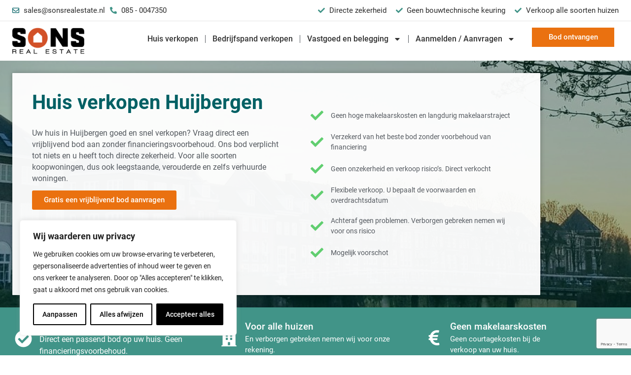

--- FILE ---
content_type: text/html; charset=UTF-8
request_url: https://sonsrealestate.nl/huis-verkopen/huijbergen/
body_size: 39930
content:
<!doctype html>
<html lang="nl-NL">
<head>
	<meta charset="UTF-8">
		<meta name="viewport" content="width=device-width, initial-scale=1">
	<link rel="profile" href="https://gmpg.org/xfn/11">
	<meta name='robots' content='index, follow, max-image-preview:large, max-snippet:-1, max-video-preview:-1' />

	<!-- This site is optimized with the Yoast SEO plugin v24.1 - https://yoast.com/wordpress/plugins/seo/ -->
	<title>Snel zelf uw huis verkopen in Huijbergen aan een opkoper?</title>
	<meta name="description" content="Snel uw huis verkopen in Huijbergen? Sons Real Estate is een vastgoed opkoper die diverse woningen direct voor eigen rekening aankoopt." />
	<link rel="canonical" href="https://sonsrealestate.nl/huis-verkopen/huijbergen/" />
	<meta property="og:locale" content="nl_NL" />
	<meta property="og:type" content="article" />
	<meta property="og:title" content="Snel zelf uw huis verkopen in Huijbergen aan een opkoper?" />
	<meta property="og:description" content="Snel uw huis verkopen in Huijbergen? Sons Real Estate is een vastgoed opkoper die diverse woningen direct voor eigen rekening aankoopt." />
	<meta property="og:url" content="https://sonsrealestate.nl/huis-verkopen/huijbergen/" />
	<meta property="og:site_name" content="Sons Real Estate" />
	<meta property="article:publisher" content="https://www.facebook.com/SonsRealEstate/" />
	<meta property="article:modified_time" content="2023-03-29T14:33:12+00:00" />
	<meta property="og:image" content="https://sonsrealestate.nl/wp-content/uploads/2022/07/huis-verkopen-helmond.webp" />
	<meta property="og:image:width" content="899" />
	<meta property="og:image:height" content="468" />
	<meta property="og:image:type" content="image/webp" />
	<meta name="twitter:card" content="summary_large_image" />
	<meta name="twitter:label1" content="Geschatte leestijd" />
	<meta name="twitter:data1" content="2 minuten" />
	<script type="application/ld+json" class="yoast-schema-graph">{"@context":"https://schema.org","@graph":[{"@type":"WebPage","@id":"https://sonsrealestate.nl/huis-verkopen/huijbergen/","url":"https://sonsrealestate.nl/huis-verkopen/huijbergen/","name":"Snel zelf uw huis verkopen in Huijbergen aan een opkoper?","isPartOf":{"@id":"https://sonsrealestate.nl/#website"},"primaryImageOfPage":{"@id":"https://sonsrealestate.nl/huis-verkopen/huijbergen/#primaryimage"},"image":{"@id":"https://sonsrealestate.nl/huis-verkopen/huijbergen/#primaryimage"},"thumbnailUrl":"https://sonsrealestate.nl/wp-content/uploads/2022/07/huis-verkopen-helmond.webp","datePublished":"2023-03-29T14:32:21+00:00","dateModified":"2023-03-29T14:33:12+00:00","description":"Snel uw huis verkopen in Huijbergen? Sons Real Estate is een vastgoed opkoper die diverse woningen direct voor eigen rekening aankoopt.","breadcrumb":{"@id":"https://sonsrealestate.nl/huis-verkopen/huijbergen/#breadcrumb"},"inLanguage":"nl-NL","potentialAction":[{"@type":"ReadAction","target":["https://sonsrealestate.nl/huis-verkopen/huijbergen/"]}]},{"@type":"ImageObject","inLanguage":"nl-NL","@id":"https://sonsrealestate.nl/huis-verkopen/huijbergen/#primaryimage","url":"https://sonsrealestate.nl/wp-content/uploads/2022/07/huis-verkopen-helmond.webp","contentUrl":"https://sonsrealestate.nl/wp-content/uploads/2022/07/huis-verkopen-helmond.webp","width":901,"height":470},{"@type":"BreadcrumbList","@id":"https://sonsrealestate.nl/huis-verkopen/huijbergen/#breadcrumb","itemListElement":[{"@type":"ListItem","position":1,"name":"Home","item":"https://sonsrealestate.nl/"},{"@type":"ListItem","position":2,"name":"Huis verkopen","item":"https://sonsrealestate.nl/huis-verkopen/"},{"@type":"ListItem","position":3,"name":"Huijbergen"}]},{"@type":"WebSite","@id":"https://sonsrealestate.nl/#website","url":"https://sonsrealestate.nl/","name":"Sons Real Estate","description":"Vastgoedmakelaar voor beleggingspanden, verhuurd vastgoed en particuliere woningen","publisher":{"@id":"https://sonsrealestate.nl/#organization"},"potentialAction":[{"@type":"SearchAction","target":{"@type":"EntryPoint","urlTemplate":"https://sonsrealestate.nl/?s={search_term_string}"},"query-input":{"@type":"PropertyValueSpecification","valueRequired":true,"valueName":"search_term_string"}}],"inLanguage":"nl-NL"},{"@type":"Organization","@id":"https://sonsrealestate.nl/#organization","name":"Sons Real Estate","url":"https://sonsrealestate.nl/","logo":{"@type":"ImageObject","inLanguage":"nl-NL","@id":"https://sonsrealestate.nl/#/schema/logo/image/","url":"https://sonsrealestate.nl/wp-content/uploads/2022/03/sons-real-estate-logo.webp","contentUrl":"https://sonsrealestate.nl/wp-content/uploads/2022/03/sons-real-estate-logo.webp","width":350,"height":129,"caption":"Sons Real Estate"},"image":{"@id":"https://sonsrealestate.nl/#/schema/logo/image/"},"sameAs":["https://www.facebook.com/SonsRealEstate/"]}]}</script>
	<!-- / Yoast SEO plugin. -->


<link rel='dns-prefetch' href='//www.google.com' />
<link rel='dns-prefetch' href='//stats.wp.com' />
<link rel="alternate" type="application/rss+xml" title="Sons Real Estate &raquo; feed" href="https://sonsrealestate.nl/feed/" />
<link rel="alternate" type="application/rss+xml" title="Sons Real Estate &raquo; reacties feed" href="https://sonsrealestate.nl/comments/feed/" />
<link rel="alternate" title="oEmbed (JSON)" type="application/json+oembed" href="https://sonsrealestate.nl/wp-json/oembed/1.0/embed?url=https%3A%2F%2Fsonsrealestate.nl%2Fhuis-verkopen%2Fhuijbergen%2F" />
<link rel="alternate" title="oEmbed (XML)" type="text/xml+oembed" href="https://sonsrealestate.nl/wp-json/oembed/1.0/embed?url=https%3A%2F%2Fsonsrealestate.nl%2Fhuis-verkopen%2Fhuijbergen%2F&#038;format=xml" />
<style id='wp-img-auto-sizes-contain-inline-css' type='text/css'>
img:is([sizes=auto i],[sizes^="auto," i]){contain-intrinsic-size:3000px 1500px}
/*# sourceURL=wp-img-auto-sizes-contain-inline-css */
</style>
<link rel='stylesheet' id='jkit-elements-main-css' href='https://sonsrealestate.nl/wp-content/plugins/jeg-elementor-kit/assets/css/elements/main.css?ver=2.6.9' type='text/css' media='all' />
<style id='wp-emoji-styles-inline-css' type='text/css'>

	img.wp-smiley, img.emoji {
		display: inline !important;
		border: none !important;
		box-shadow: none !important;
		height: 1em !important;
		width: 1em !important;
		margin: 0 0.07em !important;
		vertical-align: -0.1em !important;
		background: none !important;
		padding: 0 !important;
	}
/*# sourceURL=wp-emoji-styles-inline-css */
</style>
<style id='classic-theme-styles-inline-css' type='text/css'>
/*! This file is auto-generated */
.wp-block-button__link{color:#fff;background-color:#32373c;border-radius:9999px;box-shadow:none;text-decoration:none;padding:calc(.667em + 2px) calc(1.333em + 2px);font-size:1.125em}.wp-block-file__button{background:#32373c;color:#fff;text-decoration:none}
/*# sourceURL=/wp-includes/css/classic-themes.min.css */
</style>
<link rel='stylesheet' id='elementor-frontend-css' href='https://sonsrealestate.nl/wp-content/plugins/elementor/assets/css/frontend.min.css?ver=3.24.7' type='text/css' media='all' />
<style id='elementor-frontend-inline-css' type='text/css'>
.elementor-22973 .elementor-element.elementor-element-1919c2b1:not(.elementor-motion-effects-element-type-background), .elementor-22973 .elementor-element.elementor-element-1919c2b1 > .elementor-motion-effects-container > .elementor-motion-effects-layer{background-image:url("https://sonsrealestate.nl/wp-content/uploads/2022/07/huis-verkopen-helmond.webp");}@media(max-width:1024px){.elementor-22973 .elementor-element.elementor-element-1919c2b1:not(.elementor-motion-effects-element-type-background), .elementor-22973 .elementor-element.elementor-element-1919c2b1 > .elementor-motion-effects-container > .elementor-motion-effects-layer{background-image:url("https://sonsrealestate.nl/wp-content/uploads/2022/07/huis-verkopen-helmond.webp");}.elementor-22973 .elementor-element.elementor-element-385f4e22:not(.elementor-motion-effects-element-type-background) > .elementor-widget-wrap, .elementor-22973 .elementor-element.elementor-element-385f4e22 > .elementor-widget-wrap > .elementor-motion-effects-container > .elementor-motion-effects-layer{background-image:url("https://sonsrealestate.nl/wp-content/uploads/2022/07/huis-verkopen-helmond.webp");}}@media(max-width:767px){.elementor-22973 .elementor-element.elementor-element-1919c2b1:not(.elementor-motion-effects-element-type-background), .elementor-22973 .elementor-element.elementor-element-1919c2b1 > .elementor-motion-effects-container > .elementor-motion-effects-layer{background-image:url("https://sonsrealestate.nl/wp-content/uploads/2022/07/huis-verkopen-helmond.webp");}}
/*# sourceURL=elementor-frontend-inline-css */
</style>
<link rel='stylesheet' id='swiper-css' href='https://sonsrealestate.nl/wp-content/plugins/elementor/assets/lib/swiper/v8/css/swiper.min.css?ver=8.4.5' type='text/css' media='all' />
<link rel='stylesheet' id='e-swiper-css' href='https://sonsrealestate.nl/wp-content/plugins/elementor/assets/css/conditionals/e-swiper.min.css?ver=3.24.7' type='text/css' media='all' />
<link rel='stylesheet' id='elementor-post-5-css' href='https://sonsrealestate.nl/wp-content/uploads/elementor/css/post-5.css?ver=1733853749' type='text/css' media='all' />
<link rel='stylesheet' id='elementor-pro-css' href='https://sonsrealestate.nl/wp-content/plugins/elementor-pro/assets/css/frontend.min.css?ver=3.24.4' type='text/css' media='all' />
<link rel='stylesheet' id='elementor-global-css' href='https://sonsrealestate.nl/wp-content/uploads/elementor/css/global.css?ver=1762253833' type='text/css' media='all' />
<link rel='stylesheet' id='widget-text-editor-css' href='https://sonsrealestate.nl/wp-content/plugins/elementor/assets/css/widget-text-editor.min.css?ver=3.24.7' type='text/css' media='all' />
<link rel='stylesheet' id='widget-image-css' href='https://sonsrealestate.nl/wp-content/plugins/elementor/assets/css/widget-image.min.css?ver=3.24.7' type='text/css' media='all' />
<link rel='stylesheet' id='elementor-post-27603-css' href='https://sonsrealestate.nl/wp-content/uploads/elementor/css/post-27603.css?ver=1733873058' type='text/css' media='all' />
<link rel='stylesheet' id='hello-elementor-css' href='https://sonsrealestate.nl/wp-content/themes/hello-elementor/style.min.css?ver=2.5.0' type='text/css' media='all' />
<link rel='stylesheet' id='hello-elementor-theme-style-css' href='https://sonsrealestate.nl/wp-content/themes/hello-elementor/theme.min.css?ver=2.5.0' type='text/css' media='all' />
<link rel='stylesheet' id='widget-icon-list-css' href='https://sonsrealestate.nl/wp-content/plugins/elementor/assets/css/widget-icon-list.min.css?ver=3.24.7' type='text/css' media='all' />
<link rel='stylesheet' id='widget-nav-menu-css' href='https://sonsrealestate.nl/wp-content/plugins/elementor-pro/assets/css/widget-nav-menu.min.css?ver=3.24.4' type='text/css' media='all' />
<link rel='stylesheet' id='sweetalert2-css' href='https://sonsrealestate.nl/wp-content/plugins/jeg-elementor-kit/assets/js/sweetalert2/sweetalert2.min.css?ver=11.6.16' type='text/css' media='all' />
<link rel='stylesheet' id='widget-heading-css' href='https://sonsrealestate.nl/wp-content/plugins/elementor/assets/css/widget-heading.min.css?ver=3.24.7' type='text/css' media='all' />
<link rel='stylesheet' id='widget-spacer-css' href='https://sonsrealestate.nl/wp-content/plugins/elementor/assets/css/widget-spacer.min.css?ver=3.24.7' type='text/css' media='all' />
<link rel='stylesheet' id='widget-star-rating-css' href='https://sonsrealestate.nl/wp-content/plugins/elementor/assets/css/widget-star-rating.min.css?ver=3.24.7' type='text/css' media='all' />
<link rel='stylesheet' id='widget-icon-box-css' href='https://sonsrealestate.nl/wp-content/plugins/elementor/assets/css/widget-icon-box.min.css?ver=3.24.7' type='text/css' media='all' />
<link rel='stylesheet' id='widget-theme-elements-css' href='https://sonsrealestate.nl/wp-content/plugins/elementor-pro/assets/css/widget-theme-elements.min.css?ver=3.24.4' type='text/css' media='all' />
<link rel='stylesheet' id='elementor-post-23370-css' href='https://sonsrealestate.nl/wp-content/uploads/elementor/css/post-23370.css?ver=1733853750' type='text/css' media='all' />
<link rel='stylesheet' id='elementor-post-58729-css' href='https://sonsrealestate.nl/wp-content/uploads/elementor/css/post-58729.css?ver=1733853750' type='text/css' media='all' />
<link rel='stylesheet' id='elementor-post-22973-css' href='https://sonsrealestate.nl/wp-content/uploads/elementor/css/post-22973.css?ver=1744220618' type='text/css' media='all' />
<link rel='stylesheet' id='elementor-post-21488-css' href='https://sonsrealestate.nl/wp-content/uploads/elementor/css/post-21488.css?ver=1762421893' type='text/css' media='all' />
<link rel='stylesheet' id='widget-forms-css' href='https://sonsrealestate.nl/wp-content/plugins/elementor-pro/assets/css/widget-forms.min.css?ver=3.24.4' type='text/css' media='all' />
<link rel='stylesheet' id='elementor-post-18358-css' href='https://sonsrealestate.nl/wp-content/uploads/elementor/css/post-18358.css?ver=1733853750' type='text/css' media='all' />
<link rel='stylesheet' id='intlTelInput-css' href='https://sonsrealestate.nl/wp-content/plugins/telephone-field-for-elementor-forms/lib/css/intlTelInput.min.css?ver=6.9' type='text/css' media='all' />
<link rel='stylesheet' id='elementor_tel-css' href='https://sonsrealestate.nl/wp-content/plugins/telephone-field-for-elementor-forms/lib/css/elementor-tel.css?ver=10.4.7' type='text/css' media='all' />
<link rel='stylesheet' id='elementor-icons-jkiticon-css' href='https://sonsrealestate.nl/wp-content/plugins/jeg-elementor-kit/assets/fonts/jkiticon/jkiticon.css?ver=2.6.9' type='text/css' media='all' />
<script type="text/javascript" id="webtoffee-cookie-consent-js-extra">
/* <![CDATA[ */
var _wccConfig = {"_ipData":[],"_assetsURL":"https://sonsrealestate.nl/wp-content/plugins/webtoffee-cookie-consent/lite/frontend/images/","_publicURL":"https://sonsrealestate.nl","_categories":[{"name":"Noodzakelijk","slug":"necessary","isNecessary":true,"ccpaDoNotSell":true,"cookies":[{"cookieID":"landingpage","domain":"sonsrealestate.nl","provider":""},{"cookieID":"wt_consent","domain":"sonsrealestate.nl","provider":""},{"cookieID":"elementor","domain":"sonsrealestate.nl","provider":""},{"cookieID":"rc::a","domain":"google.com","provider":"google.com"},{"cookieID":"wpEmojiSettingsSupports","domain":"sonsrealestate.nl","provider":""},{"cookieID":"rc::c","domain":"google.com","provider":"google.com"}],"active":true,"defaultConsent":{"gdpr":true,"ccpa":true},"foundNoCookieScript":false},{"name":"Functioneel","slug":"functional","isNecessary":false,"ccpaDoNotSell":true,"cookies":[],"active":true,"defaultConsent":{"gdpr":false,"ccpa":false},"foundNoCookieScript":false},{"name":"Analytics","slug":"analytics","isNecessary":false,"ccpaDoNotSell":true,"cookies":[{"cookieID":"_ga","domain":".sonsrealestate.nl","provider":"google-analytics.com|googletagmanager.com/gtag/js"},{"cookieID":"_ga_*","domain":".sonsrealestate.nl","provider":"google-analytics.com|googletagmanager.com/gtag/js"}],"active":true,"defaultConsent":{"gdpr":false,"ccpa":false},"foundNoCookieScript":false},{"name":"Prestatie","slug":"performance","isNecessary":false,"ccpaDoNotSell":true,"cookies":[],"active":true,"defaultConsent":{"gdpr":false,"ccpa":false},"foundNoCookieScript":false},{"name":"Advertentie","slug":"advertisement","isNecessary":false,"ccpaDoNotSell":true,"cookies":[{"cookieID":"_gcl_au","domain":".sonsrealestate.nl","provider":"googletagmanager.com"},{"cookieID":"test_cookie","domain":".doubleclick.net","provider":"doubleclick.net"}],"active":true,"defaultConsent":{"gdpr":false,"ccpa":false},"foundNoCookieScript":false},{"name":"Anderen","slug":"others","isNecessary":false,"ccpaDoNotSell":true,"cookies":[],"active":true,"defaultConsent":{"gdpr":false,"ccpa":false},"foundNoCookieScript":false}],"_activeLaw":"gdpr","_rootDomain":"","_block":"1","_showBanner":"1","_bannerConfig":{"GDPR":{"settings":{"type":"box","position":"bottom-left","applicableLaw":"gdpr","preferenceCenter":"center","selectedRegion":"ALL","consentExpiry":365,"shortcodes":[{"key":"wcc_readmore","content":"\u003Ca href=\"#\" class=\"wcc-policy\" aria-label=\"Cookiebeleid\" target=\"_blank\" rel=\"noopener\" data-tag=\"readmore-button\"\u003ECookiebeleid\u003C/a\u003E","tag":"readmore-button","status":false,"attributes":{"rel":"nofollow","target":"_blank"}},{"key":"wcc_show_desc","content":"\u003Cbutton class=\"wcc-show-desc-btn\" data-tag=\"show-desc-button\" aria-label=\"Laat meer zien\"\u003ELaat meer zien\u003C/button\u003E","tag":"show-desc-button","status":true,"attributes":[]},{"key":"wcc_hide_desc","content":"\u003Cbutton class=\"wcc-show-desc-btn\" data-tag=\"hide-desc-button\" aria-label=\"Laat minder zien\"\u003ELaat minder zien\u003C/button\u003E","tag":"hide-desc-button","status":true,"attributes":[]},{"key":"wcc_category_toggle_label","content":"[wcc_{{status}}_category_label] [wcc_preference_{{category_slug}}_title]","tag":"","status":true,"attributes":[]},{"key":"wcc_enable_category_label","content":"Inschakelen","tag":"","status":true,"attributes":[]},{"key":"wcc_disable_category_label","content":"uitschakelen","tag":"","status":true,"attributes":[]},{"key":"wcc_video_placeholder","content":"\u003Cdiv class=\"video-placeholder-normal\" data-tag=\"video-placeholder\" id=\"[UNIQUEID]\"\u003E\u003Cp class=\"video-placeholder-text-normal\" data-tag=\"placeholder-title\"\u003EAccepteer {category} cookies om toegang te krijgen tot deze inhoud\u003C/p\u003E\u003C/div\u003E","tag":"","status":true,"attributes":[]},{"key":"wcc_enable_optout_label","content":"Inschakelen","tag":"","status":true,"attributes":[]},{"key":"wcc_disable_optout_label","content":"uitschakelen","tag":"","status":true,"attributes":[]},{"key":"wcc_optout_toggle_label","content":"[wcc_{{status}}_optout_label] [wcc_optout_option_title]","tag":"","status":true,"attributes":[]},{"key":"wcc_optout_option_title","content":"Verkoop of deel mijn persoonlijke gegevens niet","tag":"","status":true,"attributes":[]},{"key":"wcc_optout_close_label","content":"Sluiten","tag":"","status":true,"attributes":[]}],"bannerEnabled":true},"behaviours":{"reloadBannerOnAccept":false,"loadAnalyticsByDefault":false,"animations":{"onLoad":"animate","onHide":"sticky"}},"config":{"revisitConsent":{"status":true,"tag":"revisit-consent","position":"bottom-left","meta":{"url":"#"},"styles":[],"elements":{"title":{"type":"text","tag":"revisit-consent-title","status":true,"styles":{"color":"#0056a7"}}}},"preferenceCenter":{"toggle":{"status":true,"tag":"detail-category-toggle","type":"toggle","states":{"active":{"styles":{"background-color":"#000000"}},"inactive":{"styles":{"background-color":"#D0D5D2"}}}},"poweredBy":{"status":false,"tag":"detail-powered-by","styles":{"background-color":"#EDEDED","color":"#293C5B"}}},"categoryPreview":{"status":false,"toggle":{"status":true,"tag":"detail-category-preview-toggle","type":"toggle","states":{"active":{"styles":{"background-color":"#000000"}},"inactive":{"styles":{"background-color":"#D0D5D2"}}}}},"videoPlaceholder":{"status":true,"styles":{"background-color":"#000000","border-color":"#000000","color":"#ffffff"}},"readMore":{"status":false,"tag":"readmore-button","type":"link","meta":{"noFollow":true,"newTab":true},"styles":{"color":"#000000","background-color":"transparent","border-color":"transparent"}},"auditTable":{"status":true},"optOption":{"status":true,"toggle":{"status":true,"tag":"optout-option-toggle","type":"toggle","states":{"active":{"styles":{"background-color":"#000000"}},"inactive":{"styles":{"background-color":"#FFFFFF"}}}},"gpcOption":false}}}},"_version":"3.4.4","_logConsent":"1","_tags":[{"tag":"accept-button","styles":{"color":"#FFFFFF","background-color":"#000000","border-color":"#000000"}},{"tag":"reject-button","styles":{"color":"#000000","background-color":"transparent","border-color":"#000000"}},{"tag":"settings-button","styles":{"color":"#000000","background-color":"transparent","border-color":"#000000"}},{"tag":"readmore-button","styles":{"color":"#000000","background-color":"transparent","border-color":"transparent"}},{"tag":"donotsell-button","styles":{"color":"#1863dc","background-color":"transparent","border-color":"transparent"}},{"tag":"accept-button","styles":{"color":"#FFFFFF","background-color":"#000000","border-color":"#000000"}},{"tag":"revisit-consent","styles":[]}],"_rtl":"","_lawSelected":["GDPR"],"_restApiUrl":"https://directory.cookieyes.com/api/v1/ip","_renewConsent":"1760814735379","_restrictToCA":"","_customEvents":"","_ccpaAllowedRegions":[],"_gdprAllowedRegions":[],"_closeButtonAction":"reject","_ssl":"1","_providersToBlock":[{"re":"doubleclick.net","categories":["advertisement"]}]};
var _wccStyles = {"css":{"GDPR":".wcc-overlay{background: #000000; opacity: 0.4; position: fixed; top: 0; left: 0; width: 100%; height: 100%; z-index: 99999999;}.wcc-hide{display: none;}.wcc-btn-revisit-wrapper{display: flex; padding: 6px; border-radius: 8px; opacity: 0px; background-color:#ffffff; box-shadow: 0px 3px 10px 0px #798da04d;  align-items: center; justify-content: center;   position: fixed; z-index: 999999; cursor: pointer;}.wcc-revisit-bottom-left{bottom: 15px; left: 15px;}.wcc-revisit-bottom-right{bottom: 15px; right: 15px;}.wcc-btn-revisit-wrapper .wcc-btn-revisit{display: flex; align-items: center; justify-content: center; background: none; border: none; cursor: pointer; position: relative; margin: 0; padding: 0;}.wcc-btn-revisit-wrapper .wcc-btn-revisit img{max-width: fit-content; margin: 0; } .wcc-btn-revisit-wrapper .wcc-revisit-help-text{font-size:14px; margin-left:4px; display:none;}.wcc-btn-revisit-wrapper:hover .wcc-revisit-help-text, .wcc-btn-revisit-wrapper:focus-within .wcc-revisit-help-text { display: block;}.wcc-revisit-hide{display: none;}.wcc-preference-btn:hover{cursor:pointer; text-decoration:underline;}.wcc-cookie-audit-table { font-family: inherit; border-collapse: collapse; width: 100%;} .wcc-cookie-audit-table th, .wcc-cookie-audit-table td {text-align: left; padding: 10px; font-size: 12px; color: #000000; word-break: normal; background-color: #d9dfe7; border: 1px solid #cbced6;} .wcc-cookie-audit-table tr:nth-child(2n + 1) td { background: #f1f5fa; }.wcc-consent-container{position: fixed; width: 440px; box-sizing: border-box; z-index: 9999999; border-radius: 6px;}.wcc-consent-container .wcc-consent-bar{background: #ffffff; border: 1px solid; padding: 20px 26px; box-shadow: 0 -1px 10px 0 #acabab4d; border-radius: 6px;}.wcc-box-bottom-left{bottom: 40px; left: 40px;}.wcc-box-bottom-right{bottom: 40px; right: 40px;}.wcc-box-top-left{top: 40px; left: 40px;}.wcc-box-top-right{top: 40px; right: 40px;}.wcc-custom-brand-logo-wrapper .wcc-custom-brand-logo{width: 100px; height: auto; margin: 0 0 12px 0;}.wcc-notice .wcc-title{color: #212121; font-weight: 700; font-size: 18px; line-height: 24px; margin: 0 0 12px 0;}.wcc-notice-des *,.wcc-preference-content-wrapper *,.wcc-accordion-header-des *,.wcc-gpc-wrapper .wcc-gpc-desc *{font-size: 14px;}.wcc-notice-des{color: #212121; font-size: 14px; line-height: 24px; font-weight: 400;}.wcc-notice-des img{height: 25px; width: 25px;}.wcc-consent-bar .wcc-notice-des p,.wcc-gpc-wrapper .wcc-gpc-desc p,.wcc-preference-body-wrapper .wcc-preference-content-wrapper p,.wcc-accordion-header-wrapper .wcc-accordion-header-des p,.wcc-cookie-des-table li div:last-child p{color: inherit; margin-top: 0;}.wcc-notice-des P:last-child,.wcc-preference-content-wrapper p:last-child,.wcc-cookie-des-table li div:last-child p:last-child,.wcc-gpc-wrapper .wcc-gpc-desc p:last-child{margin-bottom: 0;}.wcc-notice-des a.wcc-policy,.wcc-notice-des button.wcc-policy{font-size: 14px; color: #1863dc; white-space: nowrap; cursor: pointer; background: transparent; border: 1px solid; text-decoration: underline;}.wcc-notice-des button.wcc-policy{padding: 0;}.wcc-notice-des a.wcc-policy:focus-visible,.wcc-notice-des button.wcc-policy:focus-visible,.wcc-preference-content-wrapper .wcc-show-desc-btn:focus-visible,.wcc-accordion-header .wcc-accordion-btn:focus-visible,.wcc-preference-header .wcc-btn-close:focus-visible,.wcc-switch input[type=\"checkbox\"]:focus-visible,.wcc-footer-wrapper a:focus-visible,.wcc-btn:focus-visible{outline: 2px solid #1863dc; outline-offset: 2px;}.wcc-btn:focus:not(:focus-visible),.wcc-accordion-header .wcc-accordion-btn:focus:not(:focus-visible),.wcc-preference-content-wrapper .wcc-show-desc-btn:focus:not(:focus-visible),.wcc-btn-revisit-wrapper .wcc-btn-revisit:focus:not(:focus-visible),.wcc-preference-header .wcc-btn-close:focus:not(:focus-visible),.wcc-consent-bar .wcc-banner-btn-close:focus:not(:focus-visible){outline: 0;}button.wcc-show-desc-btn:not(:hover):not(:active){color: #1863dc; background: transparent;}button.wcc-accordion-btn:not(:hover):not(:active),button.wcc-banner-btn-close:not(:hover):not(:active),button.wcc-btn-revisit:not(:hover):not(:active),button.wcc-btn-close:not(:hover):not(:active){background: transparent;}.wcc-consent-bar button:hover,.wcc-modal.wcc-modal-open button:hover,.wcc-consent-bar button:focus,.wcc-modal.wcc-modal-open button:focus{text-decoration: none;}.wcc-notice-btn-wrapper{display: flex; justify-content: flex-start; align-items: center; flex-wrap: wrap; margin-top: 16px;}.wcc-notice-btn-wrapper .wcc-btn{text-shadow: none; box-shadow: none;}.wcc-btn{flex: auto; max-width: 100%; font-size: 14px; font-family: inherit; line-height: 24px; padding: 8px; font-weight: 500; margin: 0 8px 0 0; border-radius: 2px; cursor: pointer; text-align: center; text-transform: none; min-height: 0;}.wcc-btn:hover{opacity: 0.8;}.wcc-btn-customize{color: #1863dc; background: transparent; border: 2px solid #1863dc;}.wcc-btn-reject{color: #1863dc; background: transparent; border: 2px solid #1863dc;}.wcc-btn-accept{background: #1863dc; color: #ffffff; border: 2px solid #1863dc;}.wcc-btn:last-child{margin-right: 0;}@media (max-width: 576px){.wcc-box-bottom-left{bottom: 0; left: 0;}.wcc-box-bottom-right{bottom: 0; right: 0;}.wcc-box-top-left{top: 0; left: 0;}.wcc-box-top-right{top: 0; right: 0;}}@media (max-width: 440px){.wcc-box-bottom-left, .wcc-box-bottom-right, .wcc-box-top-left, .wcc-box-top-right{width: 100%; max-width: 100%;}.wcc-consent-container .wcc-consent-bar{padding: 20px 0;}.wcc-custom-brand-logo-wrapper, .wcc-notice .wcc-title, .wcc-notice-des, .wcc-notice-btn-wrapper{padding: 0 24px;}.wcc-notice-des{max-height: 40vh; overflow-y: scroll;}.wcc-notice-btn-wrapper{flex-direction: column; margin-top: 0;}.wcc-btn{width: 100%; margin: 10px 0 0 0;}.wcc-notice-btn-wrapper .wcc-btn-customize{order: 2;}.wcc-notice-btn-wrapper .wcc-btn-reject{order: 3;}.wcc-notice-btn-wrapper .wcc-btn-accept{order: 1; margin-top: 16px;}}@media (max-width: 352px){.wcc-notice .wcc-title{font-size: 16px;}.wcc-notice-des *{font-size: 12px;}.wcc-notice-des, .wcc-btn{font-size: 12px;}}.wcc-modal.wcc-modal-open{display: flex; visibility: visible; -webkit-transform: translate(-50%, -50%); -moz-transform: translate(-50%, -50%); -ms-transform: translate(-50%, -50%); -o-transform: translate(-50%, -50%); transform: translate(-50%, -50%); top: 50%; left: 50%; transition: all 1s ease;}.wcc-modal{box-shadow: 0 32px 68px rgba(0, 0, 0, 0.3); margin: 0 auto; position: fixed; max-width: 100%; background: #ffffff; top: 50%; box-sizing: border-box; border-radius: 6px; z-index: 999999999; color: #212121; -webkit-transform: translate(-50%, 100%); -moz-transform: translate(-50%, 100%); -ms-transform: translate(-50%, 100%); -o-transform: translate(-50%, 100%); transform: translate(-50%, 100%); visibility: hidden; transition: all 0s ease;}.wcc-preference-center{max-height: 79vh; overflow: hidden; width: 845px; overflow: hidden; flex: 1 1 0; display: flex; flex-direction: column; border-radius: 6px;}.wcc-preference-header{display: flex; align-items: center; justify-content: space-between; padding: 22px 24px; border-bottom: 1px solid;}.wcc-preference-header .wcc-preference-title{font-size: 18px; font-weight: 700; line-height: 24px;}.wcc-google-privacy-url a {text-decoration:none;color: #1863dc;cursor:pointer;} .wcc-preference-header .wcc-btn-close{margin: 0; cursor: pointer; vertical-align: middle; padding: 0; background: none; border: none; width: auto; height: auto; min-height: 0; line-height: 0; text-shadow: none; box-shadow: none;}.wcc-preference-header .wcc-btn-close img{margin: 0; height: 10px; width: 10px;}.wcc-preference-body-wrapper{padding: 0 24px; flex: 1; overflow: auto; box-sizing: border-box;}.wcc-preference-content-wrapper,.wcc-gpc-wrapper .wcc-gpc-desc,.wcc-google-privacy-policy{font-size: 14px; line-height: 24px; font-weight: 400; padding: 12px 0;}.wcc-preference-content-wrapper{border-bottom: 1px solid;}.wcc-preference-content-wrapper img{height: 25px; width: 25px;}.wcc-preference-content-wrapper .wcc-show-desc-btn{font-size: 14px; font-family: inherit; color: #1863dc; text-decoration: none; line-height: 24px; padding: 0; margin: 0; white-space: nowrap; cursor: pointer; background: transparent; border-color: transparent; text-transform: none; min-height: 0; text-shadow: none; box-shadow: none;}.wcc-accordion-wrapper{margin-bottom: 10px;}.wcc-accordion{border-bottom: 1px solid;}.wcc-accordion:last-child{border-bottom: none;}.wcc-accordion .wcc-accordion-item{display: flex; margin-top: 10px;}.wcc-accordion .wcc-accordion-body{display: none;}.wcc-accordion.wcc-accordion-active .wcc-accordion-body{display: block; padding: 0 22px; margin-bottom: 16px;}.wcc-accordion-header-wrapper{cursor: pointer; width: 100%;}.wcc-accordion-item .wcc-accordion-header{display: flex; justify-content: space-between; align-items: center;}.wcc-accordion-header .wcc-accordion-btn{font-size: 16px; font-family: inherit; color: #212121; line-height: 24px; background: none; border: none; font-weight: 700; padding: 0; margin: 0; cursor: pointer; text-transform: none; min-height: 0; text-shadow: none; box-shadow: none;}.wcc-accordion-header .wcc-always-active{color: #008000; font-weight: 600; line-height: 24px; font-size: 14px;}.wcc-accordion-header-des{font-size: 14px; line-height: 24px; margin: 10px 0 16px 0;}.wcc-accordion-chevron{margin-right: 22px; position: relative; cursor: pointer;}.wcc-accordion-chevron-hide{display: none;}.wcc-accordion .wcc-accordion-chevron i::before{content: \"\"; position: absolute; border-right: 1.4px solid; border-bottom: 1.4px solid; border-color: inherit; height: 6px; width: 6px; -webkit-transform: rotate(-45deg); -moz-transform: rotate(-45deg); -ms-transform: rotate(-45deg); -o-transform: rotate(-45deg); transform: rotate(-45deg); transition: all 0.2s ease-in-out; top: 8px;}.wcc-accordion.wcc-accordion-active .wcc-accordion-chevron i::before{-webkit-transform: rotate(45deg); -moz-transform: rotate(45deg); -ms-transform: rotate(45deg); -o-transform: rotate(45deg); transform: rotate(45deg);}.wcc-audit-table{background: #f4f4f4; border-radius: 6px;}.wcc-audit-table .wcc-empty-cookies-text{color: inherit; font-size: 12px; line-height: 24px; margin: 0; padding: 10px;}.wcc-audit-table .wcc-cookie-des-table{font-size: 12px; line-height: 24px; font-weight: normal; padding: 15px 10px; border-bottom: 1px solid; border-bottom-color: inherit; margin: 0;}.wcc-audit-table .wcc-cookie-des-table:last-child{border-bottom: none;}.wcc-audit-table .wcc-cookie-des-table li{list-style-type: none; display: flex; padding: 3px 0;}.wcc-audit-table .wcc-cookie-des-table li:first-child{padding-top: 0;}.wcc-cookie-des-table li div:first-child{width: 100px; font-weight: 600; word-break: break-word; word-wrap: break-word;}.wcc-cookie-des-table li div:last-child{flex: 1; word-break: break-word; word-wrap: break-word; margin-left: 8px;}.wcc-footer-shadow{display: block; width: 100%; height: 40px; background: linear-gradient(180deg, rgba(255, 255, 255, 0) 0%, #ffffff 100%); position: absolute; bottom: calc(100% - 1px);}.wcc-footer-wrapper{position: relative;}.wcc-prefrence-btn-wrapper{display: flex; flex-wrap: wrap; align-items: center; justify-content: center; padding: 22px 24px; border-top: 1px solid;}.wcc-prefrence-btn-wrapper .wcc-btn{flex: auto; max-width: 100%; text-shadow: none; box-shadow: none;}.wcc-btn-preferences{color: #1863dc; background: transparent; border: 2px solid #1863dc;}.wcc-preference-header,.wcc-preference-body-wrapper,.wcc-preference-content-wrapper,.wcc-accordion-wrapper,.wcc-accordion,.wcc-accordion-wrapper,.wcc-footer-wrapper,.wcc-prefrence-btn-wrapper{border-color: inherit;}@media (max-width: 845px){.wcc-modal{max-width: calc(100% - 16px);}}@media (max-width: 576px){.wcc-modal{max-width: 100%;}.wcc-preference-center{max-height: 100vh;}.wcc-prefrence-btn-wrapper{flex-direction: column;}.wcc-accordion.wcc-accordion-active .wcc-accordion-body{padding-right: 0;}.wcc-prefrence-btn-wrapper .wcc-btn{width: 100%; margin: 10px 0 0 0;}.wcc-prefrence-btn-wrapper .wcc-btn-reject{order: 3;}.wcc-prefrence-btn-wrapper .wcc-btn-accept{order: 1; margin-top: 0;}.wcc-prefrence-btn-wrapper .wcc-btn-preferences{order: 2;}}@media (max-width: 425px){.wcc-accordion-chevron{margin-right: 15px;}.wcc-notice-btn-wrapper{margin-top: 0;}.wcc-accordion.wcc-accordion-active .wcc-accordion-body{padding: 0 15px;}}@media (max-width: 352px){.wcc-preference-header .wcc-preference-title{font-size: 16px;}.wcc-preference-header{padding: 16px 24px;}.wcc-preference-content-wrapper *, .wcc-accordion-header-des *{font-size: 12px;}.wcc-preference-content-wrapper, .wcc-preference-content-wrapper .wcc-show-more, .wcc-accordion-header .wcc-always-active, .wcc-accordion-header-des, .wcc-preference-content-wrapper .wcc-show-desc-btn, .wcc-notice-des a.wcc-policy{font-size: 12px;}.wcc-accordion-header .wcc-accordion-btn{font-size: 14px;}}.wcc-switch{display: flex;}.wcc-switch input[type=\"checkbox\"]{position: relative; width: 44px; height: 24px; margin: 0; background: #d0d5d2; -webkit-appearance: none; border-radius: 50px; cursor: pointer; outline: 0; border: none; top: 0;}.wcc-switch input[type=\"checkbox\"]:checked{background: #1863dc;}.wcc-switch input[type=\"checkbox\"]:before{position: absolute; content: \"\"; height: 20px; width: 20px; left: 2px; bottom: 2px; border-radius: 50%; background-color: white; -webkit-transition: 0.4s; transition: 0.4s; margin: 0;}.wcc-switch input[type=\"checkbox\"]:after{display: none;}.wcc-switch input[type=\"checkbox\"]:checked:before{-webkit-transform: translateX(20px); -ms-transform: translateX(20px); transform: translateX(20px);}@media (max-width: 425px){.wcc-switch input[type=\"checkbox\"]{width: 38px; height: 21px;}.wcc-switch input[type=\"checkbox\"]:before{height: 17px; width: 17px;}.wcc-switch input[type=\"checkbox\"]:checked:before{-webkit-transform: translateX(17px); -ms-transform: translateX(17px); transform: translateX(17px);}}.wcc-consent-bar .wcc-banner-btn-close{position: absolute; right: 14px; top: 14px; background: none; border: none; cursor: pointer; padding: 0; margin: 0; min-height: 0; line-height: 0; height: auto; width: auto; text-shadow: none; box-shadow: none;}.wcc-consent-bar .wcc-banner-btn-close img{height: 10px; width: 10px; margin: 0;}.wcc-notice-group{font-size: 14px; line-height: 24px; font-weight: 400; color: #212121;}.wcc-notice-btn-wrapper .wcc-btn-do-not-sell{font-size: 14px; line-height: 24px; padding: 6px 0; margin: 0; font-weight: 500; background: none; border-radius: 2px; border: none; white-space: nowrap; cursor: pointer; text-align: left; color: #1863dc; background: transparent; border-color: transparent; box-shadow: none; text-shadow: none;}.wcc-consent-bar .wcc-banner-btn-close:focus-visible,.wcc-notice-btn-wrapper .wcc-btn-do-not-sell:focus-visible,.wcc-opt-out-btn-wrapper .wcc-btn:focus-visible,.wcc-opt-out-checkbox-wrapper input[type=\"checkbox\"].wcc-opt-out-checkbox:focus-visible{outline: 2px solid #1863dc; outline-offset: 2px;}@media (max-width: 440px){.wcc-consent-container{width: 100%;}}@media (max-width: 352px){.wcc-notice-des a.wcc-policy, .wcc-notice-btn-wrapper .wcc-btn-do-not-sell{font-size: 12px;}}.wcc-opt-out-wrapper{padding: 12px 0;}.wcc-opt-out-wrapper .wcc-opt-out-checkbox-wrapper{display: flex; align-items: center;}.wcc-opt-out-checkbox-wrapper .wcc-opt-out-checkbox-label{font-size: 16px; font-weight: 700; line-height: 24px; margin: 0 0 0 12px; cursor: pointer;}.wcc-opt-out-checkbox-wrapper input[type=\"checkbox\"].wcc-opt-out-checkbox{background-color: #ffffff; border: 1px solid black; width: 20px; height: 18.5px; margin: 0; -webkit-appearance: none; position: relative; display: flex; align-items: center; justify-content: center; border-radius: 2px; cursor: pointer;}.wcc-opt-out-checkbox-wrapper input[type=\"checkbox\"].wcc-opt-out-checkbox:checked{background-color: #1863dc; border: none;}.wcc-opt-out-checkbox-wrapper input[type=\"checkbox\"].wcc-opt-out-checkbox:checked::after{left: 6px; bottom: 4px; width: 7px; height: 13px; border: solid #ffffff; border-width: 0 3px 3px 0; border-radius: 2px; -webkit-transform: rotate(45deg); -ms-transform: rotate(45deg); transform: rotate(45deg); content: \"\"; position: absolute; box-sizing: border-box;}.wcc-opt-out-checkbox-wrapper.wcc-disabled .wcc-opt-out-checkbox-label,.wcc-opt-out-checkbox-wrapper.wcc-disabled input[type=\"checkbox\"].wcc-opt-out-checkbox{cursor: no-drop;}.wcc-gpc-wrapper{margin: 0 0 0 32px;}.wcc-footer-wrapper .wcc-opt-out-btn-wrapper{display: flex; flex-wrap: wrap; align-items: center; justify-content: center; padding: 22px 24px;}.wcc-opt-out-btn-wrapper .wcc-btn{flex: auto; max-width: 100%; text-shadow: none; box-shadow: none;}.wcc-opt-out-btn-wrapper .wcc-btn-cancel{border: 1px solid #dedfe0; background: transparent; color: #858585;}.wcc-opt-out-btn-wrapper .wcc-btn-confirm{background: #1863dc; color: #ffffff; border: 1px solid #1863dc;}@media (max-width: 352px){.wcc-opt-out-checkbox-wrapper .wcc-opt-out-checkbox-label{font-size: 14px;}.wcc-gpc-wrapper .wcc-gpc-desc, .wcc-gpc-wrapper .wcc-gpc-desc *{font-size: 12px;}.wcc-opt-out-checkbox-wrapper input[type=\"checkbox\"].wcc-opt-out-checkbox{width: 16px; height: 16px;}.wcc-opt-out-checkbox-wrapper input[type=\"checkbox\"].wcc-opt-out-checkbox:checked::after{left: 5px; bottom: 4px; width: 3px; height: 9px;}.wcc-gpc-wrapper{margin: 0 0 0 28px;}}.video-placeholder-youtube{background-size: 100% 100%; background-position: center; background-repeat: no-repeat; background-color: #b2b0b059; position: relative; display: flex; align-items: center; justify-content: center; max-width: 100%;}.video-placeholder-text-youtube{text-align: center; align-items: center; padding: 10px 16px; background-color: #000000cc; color: #ffffff; border: 1px solid; border-radius: 2px; cursor: pointer;}.video-placeholder-text-youtube:hover{text-decoration:underline;}.video-placeholder-normal{background-image: url(\"/wp-content/plugins/webtoffee-cookie-consent/lite/frontend/images/placeholder.svg\"); background-size: 80px; background-position: center; background-repeat: no-repeat; background-color: #b2b0b059; position: relative; display: flex; align-items: flex-end; justify-content: center; max-width: 100%;}.video-placeholder-text-normal{align-items: center; padding: 10px 16px; text-align: center; border: 1px solid; border-radius: 2px; cursor: pointer;}.wcc-rtl{direction: rtl; text-align: right;}.wcc-rtl .wcc-banner-btn-close{left: 9px; right: auto;}.wcc-rtl .wcc-notice-btn-wrapper .wcc-btn:last-child{margin-right: 8px;}.wcc-rtl .wcc-notice-btn-wrapper .wcc-btn:first-child{margin-right: 0;}.wcc-rtl .wcc-notice-btn-wrapper{margin-left: 0; margin-right: 15px;}.wcc-rtl .wcc-prefrence-btn-wrapper .wcc-btn{margin-right: 8px;}.wcc-rtl .wcc-prefrence-btn-wrapper .wcc-btn:first-child{margin-right: 0;}.wcc-rtl .wcc-accordion .wcc-accordion-chevron i::before{border: none; border-left: 1.4px solid; border-top: 1.4px solid; left: 12px;}.wcc-rtl .wcc-accordion.wcc-accordion-active .wcc-accordion-chevron i::before{-webkit-transform: rotate(-135deg); -moz-transform: rotate(-135deg); -ms-transform: rotate(-135deg); -o-transform: rotate(-135deg); transform: rotate(-135deg);}@media (max-width: 768px){.wcc-rtl .wcc-notice-btn-wrapper{margin-right: 0;}}@media (max-width: 576px){.wcc-rtl .wcc-notice-btn-wrapper .wcc-btn:last-child{margin-right: 0;}.wcc-rtl .wcc-prefrence-btn-wrapper .wcc-btn{margin-right: 0;}.wcc-rtl .wcc-accordion.wcc-accordion-active .wcc-accordion-body{padding: 0 22px 0 0;}}@media (max-width: 425px){.wcc-rtl .wcc-accordion.wcc-accordion-active .wcc-accordion-body{padding: 0 15px 0 0;}}@media (max-width: 440px){.wcc-consent-bar .wcc-banner-btn-close,.wcc-preference-header .wcc-btn-close{padding: 17px;}.wcc-consent-bar .wcc-banner-btn-close {right: 2px; top: 6px; } .wcc-preference-header{padding: 12px 0 12px 24px;}} @media (min-width: 768px) and (max-width: 1024px) {.wcc-consent-bar .wcc-banner-btn-close,.wcc-preference-header .wcc-btn-close{padding: 17px;}.wcc-consent-bar .wcc-banner-btn-close {right: 2px; top: 6px; } .wcc-preference-header{padding: 12px 0 12px 24px;}}.wcc-rtl .wcc-opt-out-btn-wrapper .wcc-btn{margin-right: 12px;}.wcc-rtl .wcc-opt-out-btn-wrapper .wcc-btn:first-child{margin-right: 0;}.wcc-rtl .wcc-opt-out-checkbox-wrapper .wcc-opt-out-checkbox-label{margin: 0 12px 0 0;}@media (max-height: 480px) {.wcc-consent-container {max-height: 100vh; overflow-y: scroll;} .wcc-notice-des { max-height: unset; overflow-y: unset; } .wcc-preference-center { height: 100vh; overflow: auto; } .wcc-preference-center .wcc-preference-body-wrapper { overflow: unset; } }"}};
var _wccApi = {"base":"https://sonsrealestate.nl/wp-json/wcc/v1/","nonce":"62ee135c10"};
var _wccGCMConfig = {"_mode":"advanced","_urlPassthrough":"","_debugMode":"","_redactData":"","_regions":[],"_wccBypass":"","wait_for_update":"500","_isGTMTemplate":"1"};
//# sourceURL=webtoffee-cookie-consent-js-extra
/* ]]> */
</script>
<script type="text/javascript" src="https://sonsrealestate.nl/wp-content/plugins/webtoffee-cookie-consent/lite/frontend/js/script.min.js?ver=3.4.4" id="webtoffee-cookie-consent-js"></script>
<script type="text/javascript" src="https://sonsrealestate.nl/wp-content/plugins/webtoffee-cookie-consent/lite/frontend/js/gcm.min.js?ver=3.4.4" id="webtoffee-cookie-consent-gcm-js"></script>
<script type="text/javascript" src="https://sonsrealestate.nl/wp-includes/js/jquery/jquery.min.js?ver=3.7.1" id="jquery-core-js"></script>
<script type="text/javascript" src="https://sonsrealestate.nl/wp-includes/js/jquery/jquery-migrate.min.js?ver=3.4.1" id="jquery-migrate-js"></script>
<script type="text/javascript" src="https://sonsrealestate.nl/wp-content/plugins/telephone-field-for-elementor-forms/lib/js/intlTelInput-jquery.js?ver=6.9" id="intlTelInput_elementor-js"></script>
<script type="text/javascript" id="elementor_tel-js-extra">
/* <![CDATA[ */
var elementor_tel = {"utilsScript":"https://sonsrealestate.nl/wp-content/plugins/telephone-field-for-elementor-forms/lib/js/utils.js"};
//# sourceURL=elementor_tel-js-extra
/* ]]> */
</script>
<script type="text/javascript" src="https://sonsrealestate.nl/wp-content/plugins/telephone-field-for-elementor-forms/lib/js/elementor_tel.js?ver=6.9" id="elementor_tel-js"></script>
<link rel="https://api.w.org/" href="https://sonsrealestate.nl/wp-json/" /><link rel="alternate" title="JSON" type="application/json" href="https://sonsrealestate.nl/wp-json/wp/v2/pages/27603" /><link rel="EditURI" type="application/rsd+xml" title="RSD" href="https://sonsrealestate.nl/xmlrpc.php?rsd" />
<meta name="generator" content="WordPress 6.9" />
<!-- HFCM by 99 Robots - Snippet # 1: Styling template - Huis Verkopen Local -->
<style>
	h2 {
		font-weight:600 !important;
	}

	h1, h2, h3, h4, h5, h6 {
		color: #006064 !important;
	}
	h1, h2 {
		font-weight:600 !important;
	}
	h1 > span {
		font-weight:500 !important
	}
	h3, h4, h5, h6 {
		font-weight:500 !important;
	}
	
	
	body > div.elementor.elementor-22973.elementor-location-single.post-24433.page.type-page.status-publish.has-post-thumbnail.hentry.category-liz-huis-verkopen-local > section.elementor-section.elementor-top-section.elementor-element.elementor-element-104f85f8.elementor-section-boxed.elementor-section-height-default.elementor-section-height-default > div > div > div > div.elementor-element.elementor-element-4cea3c7.elementor-widget.elementor-widget-heading > div > h2, body > div.elementor.elementor-22973.elementor-location-single.post-24433.page.type-page.status-publish.has-post-thumbnail.hentry.category-liz-huis-verkopen-local > section.elementor-section.elementor-top-section.elementor-element.elementor-element-8e4da80.elementor-section-boxed.elementor-section-height-default.elementor-section-height-default > div > div.elementor-column.elementor-col-50.elementor-top-column.elementor-element.elementor-element-4f2ff970 > div > div.elementor-element.elementor-element-558fdb66.elementor-widget.elementor-widget-heading > div > h2, body > div.elementor.elementor-22973.elementor-location-single.post-24433.page.type-page.status-publish.has-post-thumbnail.hentry.category-liz-huis-verkopen-local > section.elementor-section.elementor-top-section.elementor-element.elementor-element-55e03a7a.elementor-section-boxed.elementor-section-height-default.elementor-section-height-default > div > div.elementor-column.elementor-col-50.elementor-top-column.elementor-element.elementor-element-15628eb6 > div > div.elementor-element.elementor-element-38f2248b.elementor-widget.elementor-widget-heading > div > h2 , body > div.elementor.elementor-22973.elementor-location-single.post-24543.page.type-page.status-publish.has-post-thumbnail.hentry.category-liz-huis-verkopen-local > section.elementor-section.elementor-top-section.elementor-element.elementor-element-104f85f8.elementor-section-boxed.elementor-section-height-default.elementor-section-height-default > div > div > div > div.elementor-element.elementor-element-4cea3c7.elementor-widget.elementor-widget-heading > div > h2, body > div.elementor.elementor-22973.elementor-location-single.post-24543.page.type-page.status-publish.has-post-thumbnail.hentry.category-liz-huis-verkopen-local > section.elementor-section.elementor-top-section.elementor-element.elementor-element-8e4da80.elementor-section-boxed.elementor-section-height-default.elementor-section-height-default > div > div.elementor-column.elementor-col-50.elementor-top-column.elementor-element.elementor-element-4f2ff970 > div > div.elementor-element.elementor-element-558fdb66.elementor-widget.elementor-widget-heading > div > h2 , body > div.elementor.elementor-22973.elementor-location-single.post-24543.page.type-page.status-publish.has-post-thumbnail.hentry.category-liz-huis-verkopen-local > section.elementor-section.elementor-top-section.elementor-element.elementor-element-55e03a7a.elementor-section-boxed.elementor-section-height-default.elementor-section-height-default > div > div.elementor-column.elementor-col-50.elementor-top-column.elementor-element.elementor-element-15628eb6 > div > div.elementor-element.elementor-element-38f2248b.elementor-widget.elementor-widget-heading > div > h2 {
		color: white !important;
	}
	#titelliever > h2, #titelwaarom > h2, #titelwilt > h2
	{
		color: white !important;
	}
	#content3 p {
		color:#54595F !important;
	}
	.breadcrumb_last {
    color:#006064 !important;
}
	#content3 .elementor-icon-box-title span {
		color:#54595F !important;		
	}
	#content3 span.elementor-icon-list-text {
		color:#54595F !important;		
	}
	#content3 .pure-content-unit {
		color:#54595F !important;		
	}
	#content3 .elementor-widget-container {
		color:#54595F !important;		
	}
</style>
<!-- /end HFCM by 99 Robots -->
<!-- HFCM by 99 Robots - Snippet # 6: Alle categorieën - content classes -->
<style>
	#content2 p {
		color:#54595F !important;
	}
 #content2 .elementor-widget-container {
		color:#54595F !important;
	}
	#content2 span.elementor-icon-list-text {
		color:#54595F !important;
	}
	#content2 span.elementor-icon-list-title {
		color:#54595F !important;
	}
	#content2 h1, #content2 h2, #content2 h3, #content2 h4, #content2 h5, #content2 h6 {
		color:#006064 !important;
	}
	
	#content2 .fw-wrap-col-inner {
		color:#006064 !important;		
	} 
</style>
<!-- /end HFCM by 99 Robots -->
<!-- Google Tag Manager (v2y) -->
<script>(function(w,d,s,l,i){w[l]=w[l]||[];w[l].push({'gtm.start':
new Date().getTime(),event:'gtm.js'});var f=d.getElementsByTagName(s)[0],
j=d.createElement(s),dl=l!='dataLayer'?'&l='+l:'';j.async=true;j.src=
'https://www.googletagmanager.com/gtm.js?id='+i+dl;f.parentNode.insertBefore(j,f);
})(window,document,'script','dataLayer','GTM-T6ZBPM4');</script>
<!-- End Google Tag Manager --><style id="wcc-style-inline">[data-tag]{visibility:hidden;}</style>	<style>img#wpstats{display:none}</style>
		<script>
 //jQuery( document ).ready(function( $ ){
 //	$("#buttonvalidation").click(function(){
 //		var phonenumber =  //$("input[name='form_fields[telefoonnummer]']").val();
 //		if (phonenumber == "0612345678") {
 	//	alert ('Een log van uw computer of smartphone is nu naar sales@sonsrealestate.nl gestuurd. Bedankt voor het verlenen van toestemming  hiervoor.');
 			
 //		}
// });
// });
</script>
<script>
jQuery(document).ready(function($) {
    // 1️⃣ Store the landing page if it doesn't exist yet
    if (!sessionStorage.getItem('landingpage')) {
        var currentUrl = window.location.href; // full URL including query strings
        sessionStorage.setItem('landingpage', currentUrl);
        console.log("Landing page stored:", currentUrl);
    } else {
        console.log("Landing page already stored:", sessionStorage.getItem('landingpage'));
    }

    // 2️⃣ Retrieve the stored landing page
    var landingPage = sessionStorage.getItem('landingpage');
    console.log("Retrieved landing page from sessionStorage:", landingPage);

    // 3️⃣ Assign it to the form field if it exists
    if (landingPage && $('#form-field-landingspagina').length) {
        $('#form-field-landingspagina').val(landingPage);
        console.log("Landing page assigned to form field #form-field-landingspagina");
    }
});
</script>


<script>
 jQuery( document ).ready(function( $ ){
 	$("#buttonvalidation").click(function(){
 		var phonenumber =  $('.iti__tel-input').val();
		
		if(phonenumber.includes('+2349')) {
 		alert ('Dit is niet toegestaan. Gelieve ons te mailen naar <a href="mailto:sales@sonsrealestate.nl">sales@sonsrealestate.nl</a>');
	window.location.href = "https://sonsrealestate.nl/";

		} 
		
		
 });
 });
</script>

<style>
	#cookie-law-info-again {
		opacity:0.9;
		background-color:#006064 !important;
	}
</style>

<!-- Hotjar Tracking Code for https://sonsrealestate.nl/ -->
<script>
//    (function(h,o,t,j,a,r){
//        h.hj=h.hj||function(){(h.hj.q=h.hj.q||[]).push(arguments)};
//        h._hjSettings={hjid:2156163,hjsv:6};
//        a=o.getElementsByTagName('head')[0];
//        r=o.createElement('script');r.async=1;
//        r.src=t+h._hjSettings.hjid+j+h._hjSettings.hjsv;
//        a.appendChild(r);
//    })(window,document,'https://static.hotjar.com/c/hotjar-','.js?sv=');
</script>

<script>
jQuery(document).ready($ => {
	$('#form-field-telefoonnummer').attr('placeholder', ' ');
});	
</script>

<meta name="generator" content="Elementor 3.24.7; features: e_font_icon_svg, additional_custom_breakpoints; settings: css_print_method-external, google_font-enabled, font_display-swap">
			<style>
				.e-con.e-parent:nth-of-type(n+4):not(.e-lazyloaded):not(.e-no-lazyload),
				.e-con.e-parent:nth-of-type(n+4):not(.e-lazyloaded):not(.e-no-lazyload) * {
					background-image: none !important;
				}
				@media screen and (max-height: 1024px) {
					.e-con.e-parent:nth-of-type(n+3):not(.e-lazyloaded):not(.e-no-lazyload),
					.e-con.e-parent:nth-of-type(n+3):not(.e-lazyloaded):not(.e-no-lazyload) * {
						background-image: none !important;
					}
				}
				@media screen and (max-height: 640px) {
					.e-con.e-parent:nth-of-type(n+2):not(.e-lazyloaded):not(.e-no-lazyload),
					.e-con.e-parent:nth-of-type(n+2):not(.e-lazyloaded):not(.e-no-lazyload) * {
						background-image: none !important;
					}
				}
			</style>
			<link rel="icon" href="https://sonsrealestate.nl/wp-content/uploads/2022/03/favicon-32x32-1.webp" sizes="32x32" />
<link rel="icon" href="https://sonsrealestate.nl/wp-content/uploads/2022/03/favicon-32x32-1.webp" sizes="192x192" />
<link rel="apple-touch-icon" href="https://sonsrealestate.nl/wp-content/uploads/2022/03/favicon-32x32-1.webp" />
<meta name="msapplication-TileImage" content="https://sonsrealestate.nl/wp-content/uploads/2022/03/favicon-32x32-1.webp" />
<style>
#wt-cli-cookie-banner-title { color: white !important; }

.iti__country-list {
    font-weight:400;
}
</style>
<style id='global-styles-inline-css' type='text/css'>
:root{--wp--preset--aspect-ratio--square: 1;--wp--preset--aspect-ratio--4-3: 4/3;--wp--preset--aspect-ratio--3-4: 3/4;--wp--preset--aspect-ratio--3-2: 3/2;--wp--preset--aspect-ratio--2-3: 2/3;--wp--preset--aspect-ratio--16-9: 16/9;--wp--preset--aspect-ratio--9-16: 9/16;--wp--preset--color--black: #000000;--wp--preset--color--cyan-bluish-gray: #abb8c3;--wp--preset--color--white: #ffffff;--wp--preset--color--pale-pink: #f78da7;--wp--preset--color--vivid-red: #cf2e2e;--wp--preset--color--luminous-vivid-orange: #ff6900;--wp--preset--color--luminous-vivid-amber: #fcb900;--wp--preset--color--light-green-cyan: #7bdcb5;--wp--preset--color--vivid-green-cyan: #00d084;--wp--preset--color--pale-cyan-blue: #8ed1fc;--wp--preset--color--vivid-cyan-blue: #0693e3;--wp--preset--color--vivid-purple: #9b51e0;--wp--preset--gradient--vivid-cyan-blue-to-vivid-purple: linear-gradient(135deg,rgb(6,147,227) 0%,rgb(155,81,224) 100%);--wp--preset--gradient--light-green-cyan-to-vivid-green-cyan: linear-gradient(135deg,rgb(122,220,180) 0%,rgb(0,208,130) 100%);--wp--preset--gradient--luminous-vivid-amber-to-luminous-vivid-orange: linear-gradient(135deg,rgb(252,185,0) 0%,rgb(255,105,0) 100%);--wp--preset--gradient--luminous-vivid-orange-to-vivid-red: linear-gradient(135deg,rgb(255,105,0) 0%,rgb(207,46,46) 100%);--wp--preset--gradient--very-light-gray-to-cyan-bluish-gray: linear-gradient(135deg,rgb(238,238,238) 0%,rgb(169,184,195) 100%);--wp--preset--gradient--cool-to-warm-spectrum: linear-gradient(135deg,rgb(74,234,220) 0%,rgb(151,120,209) 20%,rgb(207,42,186) 40%,rgb(238,44,130) 60%,rgb(251,105,98) 80%,rgb(254,248,76) 100%);--wp--preset--gradient--blush-light-purple: linear-gradient(135deg,rgb(255,206,236) 0%,rgb(152,150,240) 100%);--wp--preset--gradient--blush-bordeaux: linear-gradient(135deg,rgb(254,205,165) 0%,rgb(254,45,45) 50%,rgb(107,0,62) 100%);--wp--preset--gradient--luminous-dusk: linear-gradient(135deg,rgb(255,203,112) 0%,rgb(199,81,192) 50%,rgb(65,88,208) 100%);--wp--preset--gradient--pale-ocean: linear-gradient(135deg,rgb(255,245,203) 0%,rgb(182,227,212) 50%,rgb(51,167,181) 100%);--wp--preset--gradient--electric-grass: linear-gradient(135deg,rgb(202,248,128) 0%,rgb(113,206,126) 100%);--wp--preset--gradient--midnight: linear-gradient(135deg,rgb(2,3,129) 0%,rgb(40,116,252) 100%);--wp--preset--font-size--small: 13px;--wp--preset--font-size--medium: 20px;--wp--preset--font-size--large: 36px;--wp--preset--font-size--x-large: 42px;--wp--preset--spacing--20: 0.44rem;--wp--preset--spacing--30: 0.67rem;--wp--preset--spacing--40: 1rem;--wp--preset--spacing--50: 1.5rem;--wp--preset--spacing--60: 2.25rem;--wp--preset--spacing--70: 3.38rem;--wp--preset--spacing--80: 5.06rem;--wp--preset--shadow--natural: 6px 6px 9px rgba(0, 0, 0, 0.2);--wp--preset--shadow--deep: 12px 12px 50px rgba(0, 0, 0, 0.4);--wp--preset--shadow--sharp: 6px 6px 0px rgba(0, 0, 0, 0.2);--wp--preset--shadow--outlined: 6px 6px 0px -3px rgb(255, 255, 255), 6px 6px rgb(0, 0, 0);--wp--preset--shadow--crisp: 6px 6px 0px rgb(0, 0, 0);}:where(.is-layout-flex){gap: 0.5em;}:where(.is-layout-grid){gap: 0.5em;}body .is-layout-flex{display: flex;}.is-layout-flex{flex-wrap: wrap;align-items: center;}.is-layout-flex > :is(*, div){margin: 0;}body .is-layout-grid{display: grid;}.is-layout-grid > :is(*, div){margin: 0;}:where(.wp-block-columns.is-layout-flex){gap: 2em;}:where(.wp-block-columns.is-layout-grid){gap: 2em;}:where(.wp-block-post-template.is-layout-flex){gap: 1.25em;}:where(.wp-block-post-template.is-layout-grid){gap: 1.25em;}.has-black-color{color: var(--wp--preset--color--black) !important;}.has-cyan-bluish-gray-color{color: var(--wp--preset--color--cyan-bluish-gray) !important;}.has-white-color{color: var(--wp--preset--color--white) !important;}.has-pale-pink-color{color: var(--wp--preset--color--pale-pink) !important;}.has-vivid-red-color{color: var(--wp--preset--color--vivid-red) !important;}.has-luminous-vivid-orange-color{color: var(--wp--preset--color--luminous-vivid-orange) !important;}.has-luminous-vivid-amber-color{color: var(--wp--preset--color--luminous-vivid-amber) !important;}.has-light-green-cyan-color{color: var(--wp--preset--color--light-green-cyan) !important;}.has-vivid-green-cyan-color{color: var(--wp--preset--color--vivid-green-cyan) !important;}.has-pale-cyan-blue-color{color: var(--wp--preset--color--pale-cyan-blue) !important;}.has-vivid-cyan-blue-color{color: var(--wp--preset--color--vivid-cyan-blue) !important;}.has-vivid-purple-color{color: var(--wp--preset--color--vivid-purple) !important;}.has-black-background-color{background-color: var(--wp--preset--color--black) !important;}.has-cyan-bluish-gray-background-color{background-color: var(--wp--preset--color--cyan-bluish-gray) !important;}.has-white-background-color{background-color: var(--wp--preset--color--white) !important;}.has-pale-pink-background-color{background-color: var(--wp--preset--color--pale-pink) !important;}.has-vivid-red-background-color{background-color: var(--wp--preset--color--vivid-red) !important;}.has-luminous-vivid-orange-background-color{background-color: var(--wp--preset--color--luminous-vivid-orange) !important;}.has-luminous-vivid-amber-background-color{background-color: var(--wp--preset--color--luminous-vivid-amber) !important;}.has-light-green-cyan-background-color{background-color: var(--wp--preset--color--light-green-cyan) !important;}.has-vivid-green-cyan-background-color{background-color: var(--wp--preset--color--vivid-green-cyan) !important;}.has-pale-cyan-blue-background-color{background-color: var(--wp--preset--color--pale-cyan-blue) !important;}.has-vivid-cyan-blue-background-color{background-color: var(--wp--preset--color--vivid-cyan-blue) !important;}.has-vivid-purple-background-color{background-color: var(--wp--preset--color--vivid-purple) !important;}.has-black-border-color{border-color: var(--wp--preset--color--black) !important;}.has-cyan-bluish-gray-border-color{border-color: var(--wp--preset--color--cyan-bluish-gray) !important;}.has-white-border-color{border-color: var(--wp--preset--color--white) !important;}.has-pale-pink-border-color{border-color: var(--wp--preset--color--pale-pink) !important;}.has-vivid-red-border-color{border-color: var(--wp--preset--color--vivid-red) !important;}.has-luminous-vivid-orange-border-color{border-color: var(--wp--preset--color--luminous-vivid-orange) !important;}.has-luminous-vivid-amber-border-color{border-color: var(--wp--preset--color--luminous-vivid-amber) !important;}.has-light-green-cyan-border-color{border-color: var(--wp--preset--color--light-green-cyan) !important;}.has-vivid-green-cyan-border-color{border-color: var(--wp--preset--color--vivid-green-cyan) !important;}.has-pale-cyan-blue-border-color{border-color: var(--wp--preset--color--pale-cyan-blue) !important;}.has-vivid-cyan-blue-border-color{border-color: var(--wp--preset--color--vivid-cyan-blue) !important;}.has-vivid-purple-border-color{border-color: var(--wp--preset--color--vivid-purple) !important;}.has-vivid-cyan-blue-to-vivid-purple-gradient-background{background: var(--wp--preset--gradient--vivid-cyan-blue-to-vivid-purple) !important;}.has-light-green-cyan-to-vivid-green-cyan-gradient-background{background: var(--wp--preset--gradient--light-green-cyan-to-vivid-green-cyan) !important;}.has-luminous-vivid-amber-to-luminous-vivid-orange-gradient-background{background: var(--wp--preset--gradient--luminous-vivid-amber-to-luminous-vivid-orange) !important;}.has-luminous-vivid-orange-to-vivid-red-gradient-background{background: var(--wp--preset--gradient--luminous-vivid-orange-to-vivid-red) !important;}.has-very-light-gray-to-cyan-bluish-gray-gradient-background{background: var(--wp--preset--gradient--very-light-gray-to-cyan-bluish-gray) !important;}.has-cool-to-warm-spectrum-gradient-background{background: var(--wp--preset--gradient--cool-to-warm-spectrum) !important;}.has-blush-light-purple-gradient-background{background: var(--wp--preset--gradient--blush-light-purple) !important;}.has-blush-bordeaux-gradient-background{background: var(--wp--preset--gradient--blush-bordeaux) !important;}.has-luminous-dusk-gradient-background{background: var(--wp--preset--gradient--luminous-dusk) !important;}.has-pale-ocean-gradient-background{background: var(--wp--preset--gradient--pale-ocean) !important;}.has-electric-grass-gradient-background{background: var(--wp--preset--gradient--electric-grass) !important;}.has-midnight-gradient-background{background: var(--wp--preset--gradient--midnight) !important;}.has-small-font-size{font-size: var(--wp--preset--font-size--small) !important;}.has-medium-font-size{font-size: var(--wp--preset--font-size--medium) !important;}.has-large-font-size{font-size: var(--wp--preset--font-size--large) !important;}.has-x-large-font-size{font-size: var(--wp--preset--font-size--x-large) !important;}
/*# sourceURL=global-styles-inline-css */
</style>
<link rel='stylesheet' id='jeg-dynamic-style-css' href='https://sonsrealestate.nl/wp-content/plugins/jeg-elementor-kit/lib/jeg-framework/assets/css/jeg-dynamic-styles.css?ver=1.3.0' type='text/css' media='all' />
</head>
<body class="wp-singular page-template page-template-elementor_theme page page-id-27603 page-child parent-pageid-2547 wp-custom-logo wp-theme-hello-elementor jkit-color-scheme elementor-default elementor-kit-5 elementor-page elementor-page-27603 elementor-page-70957 elementor-page-68597 elementor-page-68305 elementor-page-68301 elementor-page-24098 elementor-page-22973">

<!-- Google Tag Manager (noscript)  v2Y-->
<noscript><iframe src="https://www.googletagmanager.com/ns.html?id=GTM-T6ZBPM4"
height="0" width="0" style="display:none;visibility:hidden"></iframe></noscript>
<!-- End Google Tag Manager (noscript) -->		<div data-elementor-type="header" data-elementor-id="23370" class="elementor elementor-23370 elementor-location-header" data-elementor-post-type="elementor_library">
					<section class="elementor-section elementor-top-section elementor-element elementor-element-51ed8dd0 elementor-hidden-tablet elementor-section-boxed elementor-section-height-default elementor-section-height-default" data-id="51ed8dd0" data-element_type="section" data-settings="{&quot;background_background&quot;:&quot;classic&quot;}">
						<div class="elementor-container elementor-column-gap-default">
					<div class="elementor-column elementor-col-20 elementor-top-column elementor-element elementor-element-6db59292 elementor-hidden-mobile" data-id="6db59292" data-element_type="column">
			<div class="elementor-widget-wrap elementor-element-populated">
						<div class="elementor-element elementor-element-d7d8a9a elementor-hidden-mobile elementor-tablet-align-center elementor-icon-list--layout-traditional elementor-list-item-link-full_width elementor-widget elementor-widget-icon-list" data-id="d7d8a9a" data-element_type="widget" data-widget_type="icon-list.default">
				<div class="elementor-widget-container">
					<ul class="elementor-icon-list-items">
							<li class="elementor-icon-list-item">
											<a href="mailto:sales@sonsrealestate.nl">

												<span class="elementor-icon-list-icon">
							<svg aria-hidden="true" class="e-font-icon-svg e-far-envelope" viewBox="0 0 512 512" xmlns="http://www.w3.org/2000/svg"><path d="M464 64H48C21.49 64 0 85.49 0 112v288c0 26.51 21.49 48 48 48h416c26.51 0 48-21.49 48-48V112c0-26.51-21.49-48-48-48zm0 48v40.805c-22.422 18.259-58.168 46.651-134.587 106.49-16.841 13.247-50.201 45.072-73.413 44.701-23.208.375-56.579-31.459-73.413-44.701C106.18 199.465 70.425 171.067 48 152.805V112h416zM48 400V214.398c22.914 18.251 55.409 43.862 104.938 82.646 21.857 17.205 60.134 55.186 103.062 54.955 42.717.231 80.509-37.199 103.053-54.947 49.528-38.783 82.032-64.401 104.947-82.653V400H48z"></path></svg>						</span>
										<span class="elementor-icon-list-text">sales@sonsrealestate.nl</span>
											</a>
									</li>
						</ul>
				</div>
				</div>
					</div>
		</div>
				<div class="elementor-column elementor-col-20 elementor-top-column elementor-element elementor-element-13d853b5" data-id="13d853b5" data-element_type="column" data-settings="{&quot;background_background&quot;:&quot;classic&quot;}">
			<div class="elementor-widget-wrap elementor-element-populated">
						<div class="elementor-element elementor-element-6a8ce431 elementor-mobile-align-center elementor-tablet-align-right elementor-icon-list--layout-traditional elementor-list-item-link-full_width elementor-widget elementor-widget-icon-list" data-id="6a8ce431" data-element_type="widget" data-widget_type="icon-list.default">
				<div class="elementor-widget-container">
					<ul class="elementor-icon-list-items">
							<li class="elementor-icon-list-item">
											<a href="tel:%20085%20-%200047350">

												<span class="elementor-icon-list-icon">
							<svg aria-hidden="true" class="e-font-icon-svg e-fas-phone-alt" viewBox="0 0 512 512" xmlns="http://www.w3.org/2000/svg"><path d="M497.39 361.8l-112-48a24 24 0 0 0-28 6.9l-49.6 60.6A370.66 370.66 0 0 1 130.6 204.11l60.6-49.6a23.94 23.94 0 0 0 6.9-28l-48-112A24.16 24.16 0 0 0 122.6.61l-104 24A24 24 0 0 0 0 48c0 256.5 207.9 464 464 464a24 24 0 0 0 23.4-18.6l24-104a24.29 24.29 0 0 0-14.01-27.6z"></path></svg>						</span>
										<span class="elementor-icon-list-text">085 - 0047350</span>
											</a>
									</li>
						</ul>
				</div>
				</div>
					</div>
		</div>
				<div class="elementor-column elementor-col-20 elementor-top-column elementor-element elementor-element-5f7c5bbb elementor-hidden-tablet" data-id="5f7c5bbb" data-element_type="column">
			<div class="elementor-widget-wrap elementor-element-populated">
						<div class="elementor-element elementor-element-45b906b0 elementor-align-justify elementor-hidden-desktop elementor-hidden-tablet elementor-mobile-align-justify elementor-widget elementor-widget-button" data-id="45b906b0" data-element_type="widget" data-widget_type="button.default">
				<div class="elementor-widget-container">
					<div class="elementor-button-wrapper">
			<a class="elementor-button elementor-button-link elementor-size-xs" href="https://sonsrealestate.nl/gratis-een-vrijblijvend-bod-aanvragen/">
						<span class="elementor-button-content-wrapper">
									<span class="elementor-button-text">Bod ontvangen</span>
					</span>
					</a>
		</div>
				</div>
				</div>
					</div>
		</div>
				<div class="elementor-column elementor-col-20 elementor-top-column elementor-element elementor-element-fb529a5" data-id="fb529a5" data-element_type="column">
			<div class="elementor-widget-wrap">
							</div>
		</div>
				<div class="elementor-column elementor-col-20 elementor-top-column elementor-element elementor-element-32bcd344 elementor-hidden-mobile" data-id="32bcd344" data-element_type="column">
			<div class="elementor-widget-wrap elementor-element-populated">
						<div class="elementor-element elementor-element-644c06a4 elementor-icon-list--layout-inline elementor-align-right elementor-list-item-link-full_width elementor-widget elementor-widget-icon-list" data-id="644c06a4" data-element_type="widget" data-widget_type="icon-list.default">
				<div class="elementor-widget-container">
					<ul class="elementor-icon-list-items elementor-inline-items">
							<li class="elementor-icon-list-item elementor-inline-item">
											<span class="elementor-icon-list-icon">
							<svg aria-hidden="true" class="e-font-icon-svg e-fas-check" viewBox="0 0 512 512" xmlns="http://www.w3.org/2000/svg"><path d="M173.898 439.404l-166.4-166.4c-9.997-9.997-9.997-26.206 0-36.204l36.203-36.204c9.997-9.998 26.207-9.998 36.204 0L192 312.69 432.095 72.596c9.997-9.997 26.207-9.997 36.204 0l36.203 36.204c9.997 9.997 9.997 26.206 0 36.204l-294.4 294.401c-9.998 9.997-26.207 9.997-36.204-.001z"></path></svg>						</span>
										<span class="elementor-icon-list-text">Directe zekerheid</span>
									</li>
								<li class="elementor-icon-list-item elementor-inline-item">
											<span class="elementor-icon-list-icon">
							<svg aria-hidden="true" class="e-font-icon-svg e-fas-check" viewBox="0 0 512 512" xmlns="http://www.w3.org/2000/svg"><path d="M173.898 439.404l-166.4-166.4c-9.997-9.997-9.997-26.206 0-36.204l36.203-36.204c9.997-9.998 26.207-9.998 36.204 0L192 312.69 432.095 72.596c9.997-9.997 26.207-9.997 36.204 0l36.203 36.204c9.997 9.997 9.997 26.206 0 36.204l-294.4 294.401c-9.998 9.997-26.207 9.997-36.204-.001z"></path></svg>						</span>
										<span class="elementor-icon-list-text">Geen bouwtechnische keuring</span>
									</li>
								<li class="elementor-icon-list-item elementor-inline-item">
											<span class="elementor-icon-list-icon">
							<svg aria-hidden="true" class="e-font-icon-svg e-fas-check" viewBox="0 0 512 512" xmlns="http://www.w3.org/2000/svg"><path d="M173.898 439.404l-166.4-166.4c-9.997-9.997-9.997-26.206 0-36.204l36.203-36.204c9.997-9.998 26.207-9.998 36.204 0L192 312.69 432.095 72.596c9.997-9.997 26.207-9.997 36.204 0l36.203 36.204c9.997 9.997 9.997 26.206 0 36.204l-294.4 294.401c-9.998 9.997-26.207 9.997-36.204-.001z"></path></svg>						</span>
										<span class="elementor-icon-list-text">Verkoop alle soorten huizen</span>
									</li>
						</ul>
				</div>
				</div>
					</div>
		</div>
					</div>
		</section>
				<section class="elementor-section elementor-top-section elementor-element elementor-element-12a3e20 elementor-hidden-desktop elementor-hidden-mobile elementor-section-boxed elementor-section-height-default elementor-section-height-default" data-id="12a3e20" data-element_type="section" data-settings="{&quot;background_background&quot;:&quot;classic&quot;}">
						<div class="elementor-container elementor-column-gap-default">
					<div class="elementor-column elementor-col-33 elementor-top-column elementor-element elementor-element-eda8220 elementor-hidden-mobile" data-id="eda8220" data-element_type="column">
			<div class="elementor-widget-wrap elementor-element-populated">
						<div class="elementor-element elementor-element-a9a692a elementor-hidden-mobile elementor-tablet-align-center elementor-icon-list--layout-traditional elementor-list-item-link-full_width elementor-widget elementor-widget-icon-list" data-id="a9a692a" data-element_type="widget" data-widget_type="icon-list.default">
				<div class="elementor-widget-container">
					<ul class="elementor-icon-list-items">
							<li class="elementor-icon-list-item">
											<a href="mailto:%20info@sonsrealestate.nl">

												<span class="elementor-icon-list-icon">
							<svg aria-hidden="true" class="e-font-icon-svg e-far-envelope" viewBox="0 0 512 512" xmlns="http://www.w3.org/2000/svg"><path d="M464 64H48C21.49 64 0 85.49 0 112v288c0 26.51 21.49 48 48 48h416c26.51 0 48-21.49 48-48V112c0-26.51-21.49-48-48-48zm0 48v40.805c-22.422 18.259-58.168 46.651-134.587 106.49-16.841 13.247-50.201 45.072-73.413 44.701-23.208.375-56.579-31.459-73.413-44.701C106.18 199.465 70.425 171.067 48 152.805V112h416zM48 400V214.398c22.914 18.251 55.409 43.862 104.938 82.646 21.857 17.205 60.134 55.186 103.062 54.955 42.717.231 80.509-37.199 103.053-54.947 49.528-38.783 82.032-64.401 104.947-82.653V400H48z"></path></svg>						</span>
										<span class="elementor-icon-list-text">info@sonsrealestate.nl</span>
											</a>
									</li>
						</ul>
				</div>
				</div>
					</div>
		</div>
				<div class="elementor-column elementor-col-33 elementor-top-column elementor-element elementor-element-ad7303d" data-id="ad7303d" data-element_type="column" data-settings="{&quot;background_background&quot;:&quot;classic&quot;}">
			<div class="elementor-widget-wrap elementor-element-populated">
						<div class="elementor-element elementor-element-4092808 elementor-mobile-align-center elementor-tablet-align-right elementor-icon-list--layout-traditional elementor-list-item-link-full_width elementor-widget elementor-widget-icon-list" data-id="4092808" data-element_type="widget" data-widget_type="icon-list.default">
				<div class="elementor-widget-container">
					<ul class="elementor-icon-list-items">
							<li class="elementor-icon-list-item">
											<a href="tel:%20085%20-%200047350">

												<span class="elementor-icon-list-icon">
							<svg aria-hidden="true" class="e-font-icon-svg e-fas-phone-alt" viewBox="0 0 512 512" xmlns="http://www.w3.org/2000/svg"><path d="M497.39 361.8l-112-48a24 24 0 0 0-28 6.9l-49.6 60.6A370.66 370.66 0 0 1 130.6 204.11l60.6-49.6a23.94 23.94 0 0 0 6.9-28l-48-112A24.16 24.16 0 0 0 122.6.61l-104 24A24 24 0 0 0 0 48c0 256.5 207.9 464 464 464a24 24 0 0 0 23.4-18.6l24-104a24.29 24.29 0 0 0-14.01-27.6z"></path></svg>						</span>
										<span class="elementor-icon-list-text">085 - 0047350</span>
											</a>
									</li>
						</ul>
				</div>
				</div>
					</div>
		</div>
				<div class="elementor-column elementor-col-33 elementor-top-column elementor-element elementor-element-042ee4b elementor-hidden-mobile" data-id="042ee4b" data-element_type="column">
			<div class="elementor-widget-wrap elementor-element-populated">
						<div class="elementor-element elementor-element-24e4047 elementor-icon-list--layout-inline elementor-align-right elementor-list-item-link-full_width elementor-widget elementor-widget-icon-list" data-id="24e4047" data-element_type="widget" data-widget_type="icon-list.default">
				<div class="elementor-widget-container">
					<ul class="elementor-icon-list-items elementor-inline-items">
							<li class="elementor-icon-list-item elementor-inline-item">
											<span class="elementor-icon-list-icon">
							<svg aria-hidden="true" class="e-font-icon-svg e-fas-check" viewBox="0 0 512 512" xmlns="http://www.w3.org/2000/svg"><path d="M173.898 439.404l-166.4-166.4c-9.997-9.997-9.997-26.206 0-36.204l36.203-36.204c9.997-9.998 26.207-9.998 36.204 0L192 312.69 432.095 72.596c9.997-9.997 26.207-9.997 36.204 0l36.203 36.204c9.997 9.997 9.997 26.206 0 36.204l-294.4 294.401c-9.998 9.997-26.207 9.997-36.204-.001z"></path></svg>						</span>
										<span class="elementor-icon-list-text">Directe zekerheid</span>
									</li>
								<li class="elementor-icon-list-item elementor-inline-item">
											<span class="elementor-icon-list-icon">
							<svg aria-hidden="true" class="e-font-icon-svg e-fas-check" viewBox="0 0 512 512" xmlns="http://www.w3.org/2000/svg"><path d="M173.898 439.404l-166.4-166.4c-9.997-9.997-9.997-26.206 0-36.204l36.203-36.204c9.997-9.998 26.207-9.998 36.204 0L192 312.69 432.095 72.596c9.997-9.997 26.207-9.997 36.204 0l36.203 36.204c9.997 9.997 9.997 26.206 0 36.204l-294.4 294.401c-9.998 9.997-26.207 9.997-36.204-.001z"></path></svg>						</span>
										<span class="elementor-icon-list-text">Geen bouwtechnische keuring</span>
									</li>
								<li class="elementor-icon-list-item elementor-inline-item">
											<span class="elementor-icon-list-icon">
							<svg aria-hidden="true" class="e-font-icon-svg e-fas-check" viewBox="0 0 512 512" xmlns="http://www.w3.org/2000/svg"><path d="M173.898 439.404l-166.4-166.4c-9.997-9.997-9.997-26.206 0-36.204l36.203-36.204c9.997-9.998 26.207-9.998 36.204 0L192 312.69 432.095 72.596c9.997-9.997 26.207-9.997 36.204 0l36.203 36.204c9.997 9.997 9.997 26.206 0 36.204l-294.4 294.401c-9.998 9.997-26.207 9.997-36.204-.001z"></path></svg>						</span>
										<span class="elementor-icon-list-text">Verkoop alle soorten vastgoed</span>
									</li>
						</ul>
				</div>
				</div>
					</div>
		</div>
					</div>
		</section>
				<section class="elementor-section elementor-top-section elementor-element elementor-element-3847729c elementor-hidden-mobile elementor-section-boxed elementor-section-height-default elementor-section-height-default" data-id="3847729c" data-element_type="section">
						<div class="elementor-container elementor-column-gap-default">
					<div class="elementor-column elementor-col-33 elementor-top-column elementor-element elementor-element-661d6a61" data-id="661d6a61" data-element_type="column">
			<div class="elementor-widget-wrap elementor-element-populated">
						<div class="elementor-element elementor-element-4937e0ee elementor-widget elementor-widget-theme-site-logo elementor-widget-image" data-id="4937e0ee" data-element_type="widget" data-widget_type="theme-site-logo.default">
				<div class="elementor-widget-container">
									<a href="https://sonsrealestate.nl">
			<img width="350" height="129" src="https://sonsrealestate.nl/wp-content/uploads/2022/03/sons-real-estate-logo.webp" class="attachment-full size-full wp-image-18" alt="" decoding="async" srcset="https://sonsrealestate.nl/wp-content/uploads/2022/03/sons-real-estate-logo.webp 350w, https://sonsrealestate.nl/wp-content/uploads/2022/03/sons-real-estate-logo-300x111.webp 300w" sizes="(max-width: 350px) 100vw, 350px" />				</a>
									</div>
				</div>
					</div>
		</div>
				<div class="elementor-column elementor-col-33 elementor-top-column elementor-element elementor-element-6e1837fa" data-id="6e1837fa" data-element_type="column">
			<div class="elementor-widget-wrap elementor-element-populated">
						<div class="elementor-element elementor-element-39c6836e elementor-nav-menu__align-end elementor-nav-menu--stretch elementor-nav-menu--dropdown-mobile elementor-nav-menu__text-align-aside elementor-nav-menu--toggle elementor-nav-menu--burger elementor-widget elementor-widget-nav-menu" data-id="39c6836e" data-element_type="widget" data-settings="{&quot;full_width&quot;:&quot;stretch&quot;,&quot;layout&quot;:&quot;horizontal&quot;,&quot;submenu_icon&quot;:{&quot;value&quot;:&quot;&lt;svg class=\&quot;e-font-icon-svg e-fas-caret-down\&quot; viewBox=\&quot;0 0 320 512\&quot; xmlns=\&quot;http:\/\/www.w3.org\/2000\/svg\&quot;&gt;&lt;path d=\&quot;M31.3 192h257.3c17.8 0 26.7 21.5 14.1 34.1L174.1 354.8c-7.8 7.8-20.5 7.8-28.3 0L17.2 226.1C4.6 213.5 13.5 192 31.3 192z\&quot;&gt;&lt;\/path&gt;&lt;\/svg&gt;&quot;,&quot;library&quot;:&quot;fa-solid&quot;},&quot;toggle&quot;:&quot;burger&quot;}" data-widget_type="nav-menu.default">
				<div class="elementor-widget-container">
						<nav aria-label="Menu" class="elementor-nav-menu--main elementor-nav-menu__container elementor-nav-menu--layout-horizontal e--pointer-underline e--animation-fade">
				<ul id="menu-1-39c6836e" class="elementor-nav-menu"><li class="menu-item menu-item-type-custom menu-item-object-custom menu-item-22600"><a href="/huis-verkopen/" class="elementor-item">Huis verkopen</a></li>
<li class="menu-item menu-item-type-custom menu-item-object-custom menu-item-21215"><a href="https://sonsrealestate.nl/bedrijfspand-verkopen/" class="elementor-item">Bedrijfspand verkopen</a></li>
<li class="menu-item menu-item-type-custom menu-item-object-custom menu-item-has-children menu-item-21217"><a href="#" class="elementor-item elementor-item-anchor">Vastgoed en belegging</a>
<ul class="sub-menu elementor-nav-menu--dropdown">
	<li class="menu-item menu-item-type-custom menu-item-object-custom menu-item-24384"><a href="https://sonsrealestate.nl/beleggingspand-verkopen/" class="elementor-sub-item">Beleggingspand verkopen</a></li>
	<li class="menu-item menu-item-type-custom menu-item-object-custom menu-item-24386"><a href="https://sonsrealestate.nl/vastgoed/verkopen/" class="elementor-sub-item">Vastgoed verkopen</a></li>
	<li class="menu-item menu-item-type-custom menu-item-object-custom menu-item-24392"><a href="https://sonsrealestate.nl/verhuurde-woning-verkopen/" class="elementor-sub-item">Verhuurd huis verkopen</a></li>
</ul>
</li>
<li class="menu-item menu-item-type-custom menu-item-object-custom menu-item-has-children menu-item-21216"><a href="#" class="elementor-item elementor-item-anchor">Aanmelden / Aanvragen</a>
<ul class="sub-menu elementor-nav-menu--dropdown">
	<li class="menu-item menu-item-type-custom menu-item-object-custom menu-item-24387"><a href="https://sonsrealestate.nl/gratis-een-vrijblijvend-bod-aanvragen/" class="elementor-sub-item">Vrijblijvend bod aanvragen</a></li>
	<li class="menu-item menu-item-type-custom menu-item-object-custom menu-item-24388"><a href="https://sonsrealestate.nl/vrijblijvende-waardebepaling-aanvragen/" class="elementor-sub-item">Waardebepaling aanvragen</a></li>
	<li class="menu-item menu-item-type-custom menu-item-object-custom menu-item-24389"><a href="https://sonsrealestate.nl/woning-of-pand-aanmelden/" class="elementor-sub-item">Over onze diensten</a></li>
	<li class="menu-item menu-item-type-custom menu-item-object-custom menu-item-24390"><a href="https://sonsrealestate.nl/contact/" class="elementor-sub-item">Contact</a></li>
</ul>
</li>
</ul>			</nav>
					<div class="elementor-menu-toggle" role="button" tabindex="0" aria-label="Menu toggle" aria-expanded="false">
			<svg aria-hidden="true" role="presentation" class="elementor-menu-toggle__icon--open e-font-icon-svg e-eicon-menu-bar" viewBox="0 0 1000 1000" xmlns="http://www.w3.org/2000/svg"><path d="M104 333H896C929 333 958 304 958 271S929 208 896 208H104C71 208 42 237 42 271S71 333 104 333ZM104 583H896C929 583 958 554 958 521S929 458 896 458H104C71 458 42 487 42 521S71 583 104 583ZM104 833H896C929 833 958 804 958 771S929 708 896 708H104C71 708 42 737 42 771S71 833 104 833Z"></path></svg><svg aria-hidden="true" role="presentation" class="elementor-menu-toggle__icon--close e-font-icon-svg e-eicon-close" viewBox="0 0 1000 1000" xmlns="http://www.w3.org/2000/svg"><path d="M742 167L500 408 258 167C246 154 233 150 217 150 196 150 179 158 167 167 154 179 150 196 150 212 150 229 154 242 171 254L408 500 167 742C138 771 138 800 167 829 196 858 225 858 254 829L496 587 738 829C750 842 767 846 783 846 800 846 817 842 829 829 842 817 846 804 846 783 846 767 842 750 829 737L588 500 833 258C863 229 863 200 833 171 804 137 775 137 742 167Z"></path></svg>			<span class="elementor-screen-only">Menu</span>
		</div>
					<nav class="elementor-nav-menu--dropdown elementor-nav-menu__container" aria-hidden="true">
				<ul id="menu-2-39c6836e" class="elementor-nav-menu"><li class="menu-item menu-item-type-custom menu-item-object-custom menu-item-22600"><a href="/huis-verkopen/" class="elementor-item" tabindex="-1">Huis verkopen</a></li>
<li class="menu-item menu-item-type-custom menu-item-object-custom menu-item-21215"><a href="https://sonsrealestate.nl/bedrijfspand-verkopen/" class="elementor-item" tabindex="-1">Bedrijfspand verkopen</a></li>
<li class="menu-item menu-item-type-custom menu-item-object-custom menu-item-has-children menu-item-21217"><a href="#" class="elementor-item elementor-item-anchor" tabindex="-1">Vastgoed en belegging</a>
<ul class="sub-menu elementor-nav-menu--dropdown">
	<li class="menu-item menu-item-type-custom menu-item-object-custom menu-item-24384"><a href="https://sonsrealestate.nl/beleggingspand-verkopen/" class="elementor-sub-item" tabindex="-1">Beleggingspand verkopen</a></li>
	<li class="menu-item menu-item-type-custom menu-item-object-custom menu-item-24386"><a href="https://sonsrealestate.nl/vastgoed/verkopen/" class="elementor-sub-item" tabindex="-1">Vastgoed verkopen</a></li>
	<li class="menu-item menu-item-type-custom menu-item-object-custom menu-item-24392"><a href="https://sonsrealestate.nl/verhuurde-woning-verkopen/" class="elementor-sub-item" tabindex="-1">Verhuurd huis verkopen</a></li>
</ul>
</li>
<li class="menu-item menu-item-type-custom menu-item-object-custom menu-item-has-children menu-item-21216"><a href="#" class="elementor-item elementor-item-anchor" tabindex="-1">Aanmelden / Aanvragen</a>
<ul class="sub-menu elementor-nav-menu--dropdown">
	<li class="menu-item menu-item-type-custom menu-item-object-custom menu-item-24387"><a href="https://sonsrealestate.nl/gratis-een-vrijblijvend-bod-aanvragen/" class="elementor-sub-item" tabindex="-1">Vrijblijvend bod aanvragen</a></li>
	<li class="menu-item menu-item-type-custom menu-item-object-custom menu-item-24388"><a href="https://sonsrealestate.nl/vrijblijvende-waardebepaling-aanvragen/" class="elementor-sub-item" tabindex="-1">Waardebepaling aanvragen</a></li>
	<li class="menu-item menu-item-type-custom menu-item-object-custom menu-item-24389"><a href="https://sonsrealestate.nl/woning-of-pand-aanmelden/" class="elementor-sub-item" tabindex="-1">Over onze diensten</a></li>
	<li class="menu-item menu-item-type-custom menu-item-object-custom menu-item-24390"><a href="https://sonsrealestate.nl/contact/" class="elementor-sub-item" tabindex="-1">Contact</a></li>
</ul>
</li>
</ul>			</nav>
				</div>
				</div>
					</div>
		</div>
				<div class="elementor-column elementor-col-33 elementor-top-column elementor-element elementor-element-550d4cc1" data-id="550d4cc1" data-element_type="column">
			<div class="elementor-widget-wrap elementor-element-populated">
						<div class="elementor-element elementor-element-112b1545 elementor-align-justify elementor-mobile-align-justify elementor-widget elementor-widget-button" data-id="112b1545" data-element_type="widget" data-widget_type="button.default">
				<div class="elementor-widget-container">
					<div class="elementor-button-wrapper">
			<a class="elementor-button elementor-button-link elementor-size-sm" href="https://sonsrealestate.nl/gratis-een-vrijblijvend-bod-aanvragen/">
						<span class="elementor-button-content-wrapper">
									<span class="elementor-button-text">Bod ontvangen</span>
					</span>
					</a>
		</div>
				</div>
				</div>
					</div>
		</div>
					</div>
		</section>
				<section class="elementor-section elementor-top-section elementor-element elementor-element-38585948 elementor-hidden-desktop elementor-hidden-tablet elementor-section-boxed elementor-section-height-default elementor-section-height-default" data-id="38585948" data-element_type="section">
						<div class="elementor-container elementor-column-gap-default">
					<div class="elementor-column elementor-col-33 elementor-top-column elementor-element elementor-element-63375173" data-id="63375173" data-element_type="column">
			<div class="elementor-widget-wrap elementor-element-populated">
						<div class="elementor-element elementor-element-3cda0ddb elementor-widget elementor-widget-jkit_search" data-id="3cda0ddb" data-element_type="widget" data-widget_type="jkit_search.default">
				<div class="elementor-widget-container">
			<div  class="jeg-elementor-kit jkit-search jeg_module_27603__696e37ef59385" ><a href="#" class="jkit-search-modal"><svg aria-hidden="true" class="e-font-icon-svg e-fas-search" viewBox="0 0 512 512" xmlns="http://www.w3.org/2000/svg"><path d="M505 442.7L405.3 343c-4.5-4.5-10.6-7-17-7H372c27.6-35.3 44-79.7 44-128C416 93.1 322.9 0 208 0S0 93.1 0 208s93.1 208 208 208c48.3 0 92.7-16.4 128-44v16.3c0 6.4 2.5 12.5 7 17l99.7 99.7c9.4 9.4 24.6 9.4 33.9 0l28.3-28.3c9.4-9.4 9.4-24.6.1-34zM208 336c-70.7 0-128-57.2-128-128 0-70.7 57.2-128 128-128 70.7 0 128 57.2 128 128 0 70.7-57.2 128-128 128z"></path></svg></a>
			<div class="jkit-modal-search-panel-wrapper">
				<div class="jkit-modal-search-panel">
					<div class="jkit-search-panel">
					<form role="search" method="get" class="jkit-search-group" action="https://sonsrealestate.nl/">
						<input type="search" class="jkit-search-field" placeholder="Zoeken..." value="" name="s" />
						<button type="submit" class="jkit-search-button" aria-label="search-button"><svg aria-hidden="true" class="e-font-icon-svg e-fas-search" viewBox="0 0 512 512" xmlns="http://www.w3.org/2000/svg"><path d="M505 442.7L405.3 343c-4.5-4.5-10.6-7-17-7H372c27.6-35.3 44-79.7 44-128C416 93.1 322.9 0 208 0S0 93.1 0 208s93.1 208 208 208c48.3 0 92.7-16.4 128-44v16.3c0 6.4 2.5 12.5 7 17l99.7 99.7c9.4 9.4 24.6 9.4 33.9 0l28.3-28.3c9.4-9.4 9.4-24.6.1-34zM208 336c-70.7 0-128-57.2-128-128 0-70.7 57.2-128 128-128 70.7 0 128 57.2 128 128 0 70.7-57.2 128-128 128z"></path></svg></button>
					</form>
				</div>
				</div>
			</div></div>		</div>
				</div>
					</div>
		</div>
				<div class="elementor-column elementor-col-33 elementor-top-column elementor-element elementor-element-7af4d2a0" data-id="7af4d2a0" data-element_type="column">
			<div class="elementor-widget-wrap elementor-element-populated">
						<div class="elementor-element elementor-element-27fd5da9 elementor-widget elementor-widget-theme-site-logo elementor-widget-image" data-id="27fd5da9" data-element_type="widget" data-widget_type="theme-site-logo.default">
				<div class="elementor-widget-container">
									<a href="https://sonsrealestate.nl">
			<img width="350" height="129" src="https://sonsrealestate.nl/wp-content/uploads/2022/03/sons-real-estate-logo.webp" class="attachment-full size-full wp-image-18" alt="" decoding="async" srcset="https://sonsrealestate.nl/wp-content/uploads/2022/03/sons-real-estate-logo.webp 350w, https://sonsrealestate.nl/wp-content/uploads/2022/03/sons-real-estate-logo-300x111.webp 300w" sizes="(max-width: 350px) 100vw, 350px" />				</a>
									</div>
				</div>
					</div>
		</div>
				<div class="elementor-column elementor-col-33 elementor-top-column elementor-element elementor-element-71978530" data-id="71978530" data-element_type="column">
			<div class="elementor-widget-wrap elementor-element-populated">
						<div class="elementor-element elementor-element-1ba2f214 elementor-nav-menu__align-start elementor-nav-menu--stretch elementor-nav-menu--dropdown-mobile elementor-nav-menu__text-align-aside elementor-nav-menu--toggle elementor-nav-menu--burger elementor-widget elementor-widget-nav-menu" data-id="1ba2f214" data-element_type="widget" data-settings="{&quot;full_width&quot;:&quot;stretch&quot;,&quot;layout&quot;:&quot;horizontal&quot;,&quot;submenu_icon&quot;:{&quot;value&quot;:&quot;&lt;svg class=\&quot;e-font-icon-svg e-fas-caret-down\&quot; viewBox=\&quot;0 0 320 512\&quot; xmlns=\&quot;http:\/\/www.w3.org\/2000\/svg\&quot;&gt;&lt;path d=\&quot;M31.3 192h257.3c17.8 0 26.7 21.5 14.1 34.1L174.1 354.8c-7.8 7.8-20.5 7.8-28.3 0L17.2 226.1C4.6 213.5 13.5 192 31.3 192z\&quot;&gt;&lt;\/path&gt;&lt;\/svg&gt;&quot;,&quot;library&quot;:&quot;fa-solid&quot;},&quot;toggle&quot;:&quot;burger&quot;}" data-widget_type="nav-menu.default">
				<div class="elementor-widget-container">
						<nav aria-label="Menu" class="elementor-nav-menu--main elementor-nav-menu__container elementor-nav-menu--layout-horizontal e--pointer-underline e--animation-fade">
				<ul id="menu-1-1ba2f214" class="elementor-nav-menu"><li class="menu-item menu-item-type-custom menu-item-object-custom menu-item-22600"><a href="/huis-verkopen/" class="elementor-item">Huis verkopen</a></li>
<li class="menu-item menu-item-type-custom menu-item-object-custom menu-item-21215"><a href="https://sonsrealestate.nl/bedrijfspand-verkopen/" class="elementor-item">Bedrijfspand verkopen</a></li>
<li class="menu-item menu-item-type-custom menu-item-object-custom menu-item-has-children menu-item-21217"><a href="#" class="elementor-item elementor-item-anchor">Vastgoed en belegging</a>
<ul class="sub-menu elementor-nav-menu--dropdown">
	<li class="menu-item menu-item-type-custom menu-item-object-custom menu-item-24384"><a href="https://sonsrealestate.nl/beleggingspand-verkopen/" class="elementor-sub-item">Beleggingspand verkopen</a></li>
	<li class="menu-item menu-item-type-custom menu-item-object-custom menu-item-24386"><a href="https://sonsrealestate.nl/vastgoed/verkopen/" class="elementor-sub-item">Vastgoed verkopen</a></li>
	<li class="menu-item menu-item-type-custom menu-item-object-custom menu-item-24392"><a href="https://sonsrealestate.nl/verhuurde-woning-verkopen/" class="elementor-sub-item">Verhuurd huis verkopen</a></li>
</ul>
</li>
<li class="menu-item menu-item-type-custom menu-item-object-custom menu-item-has-children menu-item-21216"><a href="#" class="elementor-item elementor-item-anchor">Aanmelden / Aanvragen</a>
<ul class="sub-menu elementor-nav-menu--dropdown">
	<li class="menu-item menu-item-type-custom menu-item-object-custom menu-item-24387"><a href="https://sonsrealestate.nl/gratis-een-vrijblijvend-bod-aanvragen/" class="elementor-sub-item">Vrijblijvend bod aanvragen</a></li>
	<li class="menu-item menu-item-type-custom menu-item-object-custom menu-item-24388"><a href="https://sonsrealestate.nl/vrijblijvende-waardebepaling-aanvragen/" class="elementor-sub-item">Waardebepaling aanvragen</a></li>
	<li class="menu-item menu-item-type-custom menu-item-object-custom menu-item-24389"><a href="https://sonsrealestate.nl/woning-of-pand-aanmelden/" class="elementor-sub-item">Over onze diensten</a></li>
	<li class="menu-item menu-item-type-custom menu-item-object-custom menu-item-24390"><a href="https://sonsrealestate.nl/contact/" class="elementor-sub-item">Contact</a></li>
</ul>
</li>
</ul>			</nav>
					<div class="elementor-menu-toggle" role="button" tabindex="0" aria-label="Menu toggle" aria-expanded="false">
			<svg aria-hidden="true" role="presentation" class="elementor-menu-toggle__icon--open e-font-icon-svg e-eicon-menu-bar" viewBox="0 0 1000 1000" xmlns="http://www.w3.org/2000/svg"><path d="M104 333H896C929 333 958 304 958 271S929 208 896 208H104C71 208 42 237 42 271S71 333 104 333ZM104 583H896C929 583 958 554 958 521S929 458 896 458H104C71 458 42 487 42 521S71 583 104 583ZM104 833H896C929 833 958 804 958 771S929 708 896 708H104C71 708 42 737 42 771S71 833 104 833Z"></path></svg><svg aria-hidden="true" role="presentation" class="elementor-menu-toggle__icon--close e-font-icon-svg e-eicon-close" viewBox="0 0 1000 1000" xmlns="http://www.w3.org/2000/svg"><path d="M742 167L500 408 258 167C246 154 233 150 217 150 196 150 179 158 167 167 154 179 150 196 150 212 150 229 154 242 171 254L408 500 167 742C138 771 138 800 167 829 196 858 225 858 254 829L496 587 738 829C750 842 767 846 783 846 800 846 817 842 829 829 842 817 846 804 846 783 846 767 842 750 829 737L588 500 833 258C863 229 863 200 833 171 804 137 775 137 742 167Z"></path></svg>			<span class="elementor-screen-only">Menu</span>
		</div>
					<nav class="elementor-nav-menu--dropdown elementor-nav-menu__container" aria-hidden="true">
				<ul id="menu-2-1ba2f214" class="elementor-nav-menu"><li class="menu-item menu-item-type-custom menu-item-object-custom menu-item-22600"><a href="/huis-verkopen/" class="elementor-item" tabindex="-1">Huis verkopen</a></li>
<li class="menu-item menu-item-type-custom menu-item-object-custom menu-item-21215"><a href="https://sonsrealestate.nl/bedrijfspand-verkopen/" class="elementor-item" tabindex="-1">Bedrijfspand verkopen</a></li>
<li class="menu-item menu-item-type-custom menu-item-object-custom menu-item-has-children menu-item-21217"><a href="#" class="elementor-item elementor-item-anchor" tabindex="-1">Vastgoed en belegging</a>
<ul class="sub-menu elementor-nav-menu--dropdown">
	<li class="menu-item menu-item-type-custom menu-item-object-custom menu-item-24384"><a href="https://sonsrealestate.nl/beleggingspand-verkopen/" class="elementor-sub-item" tabindex="-1">Beleggingspand verkopen</a></li>
	<li class="menu-item menu-item-type-custom menu-item-object-custom menu-item-24386"><a href="https://sonsrealestate.nl/vastgoed/verkopen/" class="elementor-sub-item" tabindex="-1">Vastgoed verkopen</a></li>
	<li class="menu-item menu-item-type-custom menu-item-object-custom menu-item-24392"><a href="https://sonsrealestate.nl/verhuurde-woning-verkopen/" class="elementor-sub-item" tabindex="-1">Verhuurd huis verkopen</a></li>
</ul>
</li>
<li class="menu-item menu-item-type-custom menu-item-object-custom menu-item-has-children menu-item-21216"><a href="#" class="elementor-item elementor-item-anchor" tabindex="-1">Aanmelden / Aanvragen</a>
<ul class="sub-menu elementor-nav-menu--dropdown">
	<li class="menu-item menu-item-type-custom menu-item-object-custom menu-item-24387"><a href="https://sonsrealestate.nl/gratis-een-vrijblijvend-bod-aanvragen/" class="elementor-sub-item" tabindex="-1">Vrijblijvend bod aanvragen</a></li>
	<li class="menu-item menu-item-type-custom menu-item-object-custom menu-item-24388"><a href="https://sonsrealestate.nl/vrijblijvende-waardebepaling-aanvragen/" class="elementor-sub-item" tabindex="-1">Waardebepaling aanvragen</a></li>
	<li class="menu-item menu-item-type-custom menu-item-object-custom menu-item-24389"><a href="https://sonsrealestate.nl/woning-of-pand-aanmelden/" class="elementor-sub-item" tabindex="-1">Over onze diensten</a></li>
	<li class="menu-item menu-item-type-custom menu-item-object-custom menu-item-24390"><a href="https://sonsrealestate.nl/contact/" class="elementor-sub-item" tabindex="-1">Contact</a></li>
</ul>
</li>
</ul>			</nav>
				</div>
				</div>
					</div>
		</div>
					</div>
		</section>
				</div>
				<div data-elementor-type="single-page" data-elementor-id="22973" class="elementor elementor-22973 elementor-location-single post-27603 page type-page status-publish has-post-thumbnail hentry category-liz-huis-verkopen-local" data-elementor-post-type="elementor_library">
					<section class="elementor-section elementor-top-section elementor-element elementor-element-1919c2b1 elementor-section-height-min-height elementor-section-stretched elementor-section-boxed elementor-section-height-default elementor-section-items-middle" data-id="1919c2b1" data-element_type="section" data-settings="{&quot;stretch_section&quot;:&quot;section-stretched&quot;,&quot;background_background&quot;:&quot;classic&quot;}">
							<div class="elementor-background-overlay"></div>
							<div class="elementor-container elementor-column-gap-default">
					<div class="elementor-column elementor-col-50 elementor-top-column elementor-element elementor-element-385f4e22" data-id="385f4e22" data-element_type="column" data-settings="{&quot;background_background&quot;:&quot;classic&quot;}">
			<div class="elementor-widget-wrap elementor-element-populated">
					<div class="elementor-background-overlay"></div>
						<section class="elementor-section elementor-inner-section elementor-element elementor-element-31f4589e elementor-section-boxed elementor-section-height-default elementor-section-height-default" data-id="31f4589e" data-element_type="section">
						<div class="elementor-container elementor-column-gap-default">
					<div class="elementor-column elementor-col-50 elementor-inner-column elementor-element elementor-element-554260c4" data-id="554260c4" data-element_type="column">
			<div class="elementor-widget-wrap elementor-element-populated">
						<div class="elementor-element elementor-element-507813c7 elementor-widget elementor-widget-theme-post-title elementor-page-title elementor-widget-heading" data-id="507813c7" data-element_type="widget" data-widget_type="theme-post-title.default">
				<div class="elementor-widget-container">
			<h1 class="elementor-heading-title elementor-size-default">Huis verkopen Huijbergen</h1>		</div>
				</div>
				<div class="elementor-element elementor-element-521ef71 elementor-widget elementor-widget-theme-page-title elementor-page-title elementor-widget-heading" data-id="521ef71" data-element_type="widget" data-widget_type="theme-page-title.default">
				<div class="elementor-widget-container">
			<p class="elementor-heading-title elementor-size-default">Uw huis in Huijbergen goed en snel verkopen? Vraag direct een vrijblijvend bod aan zonder financieringsvoorbehoud. Ons bod verplicht tot niets en u heeft toch directe zekerheid. Voor alle soorten koopwoningen, dus ook leegstaande, verouderde en zelfs verhuurde woningen.</p>		</div>
				</div>
				<div class="elementor-element elementor-element-1cf2641b elementor-hidden-desktop elementor-hidden-tablet elementor-hidden-mobile elementor-widget elementor-widget-theme-post-excerpt" data-id="1cf2641b" data-element_type="widget" data-widget_type="theme-post-excerpt.default">
				<div class="elementor-widget-container">
			Huis verkopen rondom Huijbergen zonder makelaars- en notariskosten? Direct een vrijblijvend, marktconform bod ✓ Bepaal zelf wanneer u verkoopt ✓ Woningen in alle soorten &amp; staten ✓ Optie tot terughuren		</div>
				</div>
				<div class="elementor-element elementor-element-27460d2c elementor-widget__width-auto elementor-mobile-align-center elementor-widget-mobile__width-inherit elementor-widget elementor-widget-button" data-id="27460d2c" data-element_type="widget" data-widget_type="button.default">
				<div class="elementor-widget-container">
					<div class="elementor-button-wrapper">
			<a class="elementor-button elementor-button-link elementor-size-sm" href="/gratis-een-vrijblijvend-bod-aanvragen/">
						<span class="elementor-button-content-wrapper">
									<span class="elementor-button-text">Gratis een vrijblijvend bod aanvragen</span>
					</span>
					</a>
		</div>
				</div>
				</div>
				<div class="elementor-element elementor-element-262e354 elementor-widget elementor-widget-spacer" data-id="262e354" data-element_type="widget" data-widget_type="spacer.default">
				<div class="elementor-widget-container">
					<div class="elementor-spacer">
			<div class="elementor-spacer-inner"></div>
		</div>
				</div>
				</div>
				<div class="elementor-element elementor-element-15d8d9ba elementor-widget elementor-widget-heading" data-id="15d8d9ba" data-element_type="widget" data-widget_type="heading.default">
				<div class="elementor-widget-container">
			<h2 class="elementor-heading-title elementor-size-default">9.4</h2>		</div>
				</div>
				<div class="elementor-element elementor-element-14cafefb elementor-star-rating--align-left elementor--star-style-star_unicode elementor-star-rating-mobile--align-center elementor-widget elementor-widget-star-rating" data-id="14cafefb" data-element_type="widget" data-widget_type="star-rating.default">
				<div class="elementor-widget-container">
			
		<div class="elementor-star-rating__wrapper">
						<div class="elementor-star-rating" title="4.6/5" itemtype="http://schema.org/Rating" itemscope="" itemprop="reviewRating"><i class="elementor-star-full">&#9733;</i><i class="elementor-star-full">&#9733;</i><i class="elementor-star-full">&#9733;</i><i class="elementor-star-full">&#9733;</i><i class="elementor-star-6">&#9733;</i> <span itemprop="ratingValue" class="elementor-screen-only">4.6/5</span></div>		</div>
				</div>
				</div>
				<div class="elementor-element elementor-element-2ea663b7 elementor-widget elementor-widget-text-editor" data-id="2ea663b7" data-element_type="widget" data-widget_type="text-editor.default">
				<div class="elementor-widget-container">
							<p>Beoordeling van onze klanten </p>						</div>
				</div>
					</div>
		</div>
				<div class="elementor-column elementor-col-50 elementor-inner-column elementor-element elementor-element-587b85e7" data-id="587b85e7" data-element_type="column">
			<div class="elementor-widget-wrap elementor-element-populated">
						<div class="elementor-element elementor-element-7096940 elementor-position-left elementor-vertical-align-middle elementor-mobile-position-left elementor-view-default elementor-widget elementor-widget-icon-box" data-id="7096940" data-element_type="widget" data-widget_type="icon-box.default">
				<div class="elementor-widget-container">
					<div class="elementor-icon-box-wrapper">

						<div class="elementor-icon-box-icon">
				<span  class="elementor-icon elementor-animation-">
				<svg aria-hidden="true" class="e-font-icon-svg e-fas-check" viewBox="0 0 512 512" xmlns="http://www.w3.org/2000/svg"><path d="M173.898 439.404l-166.4-166.4c-9.997-9.997-9.997-26.206 0-36.204l36.203-36.204c9.997-9.998 26.207-9.998 36.204 0L192 312.69 432.095 72.596c9.997-9.997 26.207-9.997 36.204 0l36.203 36.204c9.997 9.997 9.997 26.206 0 36.204l-294.4 294.401c-9.998 9.997-26.207 9.997-36.204-.001z"></path></svg>				</span>
			</div>
			
						<div class="elementor-icon-box-content">

				
									<p class="elementor-icon-box-description">
						Geen hoge makelaarskosten en langdurig makelaarstraject
					</p>
				
			</div>
			
		</div>
				</div>
				</div>
				<div class="elementor-element elementor-element-2d16a8c elementor-position-left elementor-vertical-align-middle elementor-mobile-position-left elementor-view-default elementor-widget elementor-widget-icon-box" data-id="2d16a8c" data-element_type="widget" data-widget_type="icon-box.default">
				<div class="elementor-widget-container">
					<div class="elementor-icon-box-wrapper">

						<div class="elementor-icon-box-icon">
				<span  class="elementor-icon elementor-animation-">
				<svg aria-hidden="true" class="e-font-icon-svg e-fas-check" viewBox="0 0 512 512" xmlns="http://www.w3.org/2000/svg"><path d="M173.898 439.404l-166.4-166.4c-9.997-9.997-9.997-26.206 0-36.204l36.203-36.204c9.997-9.998 26.207-9.998 36.204 0L192 312.69 432.095 72.596c9.997-9.997 26.207-9.997 36.204 0l36.203 36.204c9.997 9.997 9.997 26.206 0 36.204l-294.4 294.401c-9.998 9.997-26.207 9.997-36.204-.001z"></path></svg>				</span>
			</div>
			
						<div class="elementor-icon-box-content">

				
									<p class="elementor-icon-box-description">
						Verzekerd van het beste bod zonder voorbehoud van financiering
					</p>
				
			</div>
			
		</div>
				</div>
				</div>
				<div class="elementor-element elementor-element-1ca5e26 elementor-position-left elementor-vertical-align-middle elementor-mobile-position-left elementor-view-default elementor-widget elementor-widget-icon-box" data-id="1ca5e26" data-element_type="widget" data-widget_type="icon-box.default">
				<div class="elementor-widget-container">
					<div class="elementor-icon-box-wrapper">

						<div class="elementor-icon-box-icon">
				<span  class="elementor-icon elementor-animation-">
				<svg aria-hidden="true" class="e-font-icon-svg e-fas-check" viewBox="0 0 512 512" xmlns="http://www.w3.org/2000/svg"><path d="M173.898 439.404l-166.4-166.4c-9.997-9.997-9.997-26.206 0-36.204l36.203-36.204c9.997-9.998 26.207-9.998 36.204 0L192 312.69 432.095 72.596c9.997-9.997 26.207-9.997 36.204 0l36.203 36.204c9.997 9.997 9.997 26.206 0 36.204l-294.4 294.401c-9.998 9.997-26.207 9.997-36.204-.001z"></path></svg>				</span>
			</div>
			
						<div class="elementor-icon-box-content">

				
									<p class="elementor-icon-box-description">
						Geen onzekerheid en verkoop risico’s. Direct verkocht
					</p>
				
			</div>
			
		</div>
				</div>
				</div>
				<div class="elementor-element elementor-element-e144b60 elementor-position-left elementor-vertical-align-middle elementor-mobile-position-left elementor-view-default elementor-widget elementor-widget-icon-box" data-id="e144b60" data-element_type="widget" data-widget_type="icon-box.default">
				<div class="elementor-widget-container">
					<div class="elementor-icon-box-wrapper">

						<div class="elementor-icon-box-icon">
				<span  class="elementor-icon elementor-animation-">
				<svg aria-hidden="true" class="e-font-icon-svg e-fas-check" viewBox="0 0 512 512" xmlns="http://www.w3.org/2000/svg"><path d="M173.898 439.404l-166.4-166.4c-9.997-9.997-9.997-26.206 0-36.204l36.203-36.204c9.997-9.998 26.207-9.998 36.204 0L192 312.69 432.095 72.596c9.997-9.997 26.207-9.997 36.204 0l36.203 36.204c9.997 9.997 9.997 26.206 0 36.204l-294.4 294.401c-9.998 9.997-26.207 9.997-36.204-.001z"></path></svg>				</span>
			</div>
			
						<div class="elementor-icon-box-content">

				
									<p class="elementor-icon-box-description">
						Flexibele verkoop. U bepaalt de voorwaarden en overdrachtsdatum
					</p>
				
			</div>
			
		</div>
				</div>
				</div>
				<div class="elementor-element elementor-element-6bebc63 elementor-position-left elementor-vertical-align-middle elementor-mobile-position-left elementor-view-default elementor-widget elementor-widget-icon-box" data-id="6bebc63" data-element_type="widget" data-widget_type="icon-box.default">
				<div class="elementor-widget-container">
					<div class="elementor-icon-box-wrapper">

						<div class="elementor-icon-box-icon">
				<span  class="elementor-icon elementor-animation-">
				<svg aria-hidden="true" class="e-font-icon-svg e-fas-check" viewBox="0 0 512 512" xmlns="http://www.w3.org/2000/svg"><path d="M173.898 439.404l-166.4-166.4c-9.997-9.997-9.997-26.206 0-36.204l36.203-36.204c9.997-9.998 26.207-9.998 36.204 0L192 312.69 432.095 72.596c9.997-9.997 26.207-9.997 36.204 0l36.203 36.204c9.997 9.997 9.997 26.206 0 36.204l-294.4 294.401c-9.998 9.997-26.207 9.997-36.204-.001z"></path></svg>				</span>
			</div>
			
						<div class="elementor-icon-box-content">

				
									<p class="elementor-icon-box-description">
						Achteraf geen problemen. Verborgen gebreken nemen wij voor ons risico
					</p>
				
			</div>
			
		</div>
				</div>
				</div>
				<div class="elementor-element elementor-element-8812f9d elementor-position-left elementor-vertical-align-middle elementor-mobile-position-left elementor-view-default elementor-widget elementor-widget-icon-box" data-id="8812f9d" data-element_type="widget" data-widget_type="icon-box.default">
				<div class="elementor-widget-container">
					<div class="elementor-icon-box-wrapper">

						<div class="elementor-icon-box-icon">
				<span  class="elementor-icon elementor-animation-">
				<svg aria-hidden="true" class="e-font-icon-svg e-fas-check" viewBox="0 0 512 512" xmlns="http://www.w3.org/2000/svg"><path d="M173.898 439.404l-166.4-166.4c-9.997-9.997-9.997-26.206 0-36.204l36.203-36.204c9.997-9.998 26.207-9.998 36.204 0L192 312.69 432.095 72.596c9.997-9.997 26.207-9.997 36.204 0l36.203 36.204c9.997 9.997 9.997 26.206 0 36.204l-294.4 294.401c-9.998 9.997-26.207 9.997-36.204-.001z"></path></svg>				</span>
			</div>
			
						<div class="elementor-icon-box-content">

				
									<p class="elementor-icon-box-description">
						Mogelijk voorschot					</p>
				
			</div>
			
		</div>
				</div>
				</div>
					</div>
		</div>
					</div>
		</section>
					</div>
		</div>
				<div class="elementor-column elementor-col-50 elementor-top-column elementor-element elementor-element-5648562c" data-id="5648562c" data-element_type="column">
			<div class="elementor-widget-wrap">
							</div>
		</div>
					</div>
		</section>
				<section class="elementor-section elementor-top-section elementor-element elementor-element-7647667 elementor-section-stretched elementor-section-boxed elementor-section-height-default elementor-section-height-default" data-id="7647667" data-element_type="section" data-settings="{&quot;background_background&quot;:&quot;classic&quot;,&quot;stretch_section&quot;:&quot;section-stretched&quot;}">
						<div class="elementor-container elementor-column-gap-extended">
					<div class="elementor-column elementor-col-33 elementor-top-column elementor-element elementor-element-267d267d" data-id="267d267d" data-element_type="column">
			<div class="elementor-widget-wrap elementor-element-populated">
						<div class="elementor-element elementor-element-2b308cf5 elementor-position-left elementor-vertical-align-middle elementor-mobile-position-left elementor-tablet-position-top elementor-view-default elementor-widget elementor-widget-icon-box" data-id="2b308cf5" data-element_type="widget" data-widget_type="icon-box.default">
				<div class="elementor-widget-container">
					<div class="elementor-icon-box-wrapper">

						<div class="elementor-icon-box-icon">
				<span  class="elementor-icon elementor-animation-">
				<svg aria-hidden="true" class="e-font-icon-svg e-fas-check-circle" viewBox="0 0 512 512" xmlns="http://www.w3.org/2000/svg"><path d="M504 256c0 136.967-111.033 248-248 248S8 392.967 8 256 119.033 8 256 8s248 111.033 248 248zM227.314 387.314l184-184c6.248-6.248 6.248-16.379 0-22.627l-22.627-22.627c-6.248-6.249-16.379-6.249-22.628 0L216 308.118l-70.059-70.059c-6.248-6.248-16.379-6.248-22.628 0l-22.627 22.627c-6.248 6.248-6.248 16.379 0 22.627l104 104c6.249 6.249 16.379 6.249 22.628.001z"></path></svg>				</span>
			</div>
			
						<div class="elementor-icon-box-content">

									<span class="elementor-icon-box-title">
						<span  >
							Direct een passend bod						</span>
					</span>
				
									<p class="elementor-icon-box-description">
						Direct een passend bod op uw huis. Geen financieringsvoorbehoud.

					</p>
				
			</div>
			
		</div>
				</div>
				</div>
					</div>
		</div>
				<div class="elementor-column elementor-col-33 elementor-top-column elementor-element elementor-element-76881081" data-id="76881081" data-element_type="column">
			<div class="elementor-widget-wrap elementor-element-populated">
						<div class="elementor-element elementor-element-6f05dcca elementor-position-left elementor-vertical-align-middle elementor-mobile-position-left elementor-tablet-position-top elementor-view-default elementor-widget elementor-widget-icon-box" data-id="6f05dcca" data-element_type="widget" data-widget_type="icon-box.default">
				<div class="elementor-widget-container">
					<div class="elementor-icon-box-wrapper">

						<div class="elementor-icon-box-icon">
				<span  class="elementor-icon elementor-animation-">
				<svg aria-hidden="true" class="e-font-icon-svg e-fas-building" viewBox="0 0 448 512" xmlns="http://www.w3.org/2000/svg"><path d="M436 480h-20V24c0-13.255-10.745-24-24-24H56C42.745 0 32 10.745 32 24v456H12c-6.627 0-12 5.373-12 12v20h448v-20c0-6.627-5.373-12-12-12zM128 76c0-6.627 5.373-12 12-12h40c6.627 0 12 5.373 12 12v40c0 6.627-5.373 12-12 12h-40c-6.627 0-12-5.373-12-12V76zm0 96c0-6.627 5.373-12 12-12h40c6.627 0 12 5.373 12 12v40c0 6.627-5.373 12-12 12h-40c-6.627 0-12-5.373-12-12v-40zm52 148h-40c-6.627 0-12-5.373-12-12v-40c0-6.627 5.373-12 12-12h40c6.627 0 12 5.373 12 12v40c0 6.627-5.373 12-12 12zm76 160h-64v-84c0-6.627 5.373-12 12-12h40c6.627 0 12 5.373 12 12v84zm64-172c0 6.627-5.373 12-12 12h-40c-6.627 0-12-5.373-12-12v-40c0-6.627 5.373-12 12-12h40c6.627 0 12 5.373 12 12v40zm0-96c0 6.627-5.373 12-12 12h-40c-6.627 0-12-5.373-12-12v-40c0-6.627 5.373-12 12-12h40c6.627 0 12 5.373 12 12v40zm0-96c0 6.627-5.373 12-12 12h-40c-6.627 0-12-5.373-12-12V76c0-6.627 5.373-12 12-12h40c6.627 0 12 5.373 12 12v40z"></path></svg>				</span>
			</div>
			
						<div class="elementor-icon-box-content">

									<span class="elementor-icon-box-title">
						<span  >
							Voor alle huizen						</span>
					</span>
				
									<p class="elementor-icon-box-description">
						En verborgen gebreken nemen wij voor onze rekening.

					</p>
				
			</div>
			
		</div>
				</div>
				</div>
					</div>
		</div>
				<div class="elementor-column elementor-col-33 elementor-top-column elementor-element elementor-element-1e223c59" data-id="1e223c59" data-element_type="column">
			<div class="elementor-widget-wrap elementor-element-populated">
						<div class="elementor-element elementor-element-79036c0b elementor-position-left elementor-vertical-align-middle elementor-mobile-position-left elementor-tablet-position-top elementor-view-default elementor-widget elementor-widget-icon-box" data-id="79036c0b" data-element_type="widget" data-widget_type="icon-box.default">
				<div class="elementor-widget-container">
					<div class="elementor-icon-box-wrapper">

						<div class="elementor-icon-box-icon">
				<span  class="elementor-icon elementor-animation-">
				<svg aria-hidden="true" class="e-font-icon-svg e-fas-euro-sign" viewBox="0 0 320 512" xmlns="http://www.w3.org/2000/svg"><path d="M310.706 413.765c-1.314-6.63-7.835-10.872-14.424-9.369-10.692 2.439-27.422 5.413-45.426 5.413-56.763 0-101.929-34.79-121.461-85.449h113.689a12 12 0 0 0 11.708-9.369l6.373-28.36c1.686-7.502-4.019-14.631-11.708-14.631H115.22c-1.21-14.328-1.414-28.287.137-42.245H261.95a12 12 0 0 0 11.723-9.434l6.512-29.755c1.638-7.484-4.061-14.566-11.723-14.566H130.184c20.633-44.991 62.69-75.03 117.619-75.03 14.486 0 28.564 2.25 37.851 4.145 6.216 1.268 12.347-2.498 14.002-8.623l11.991-44.368c1.822-6.741-2.465-13.616-9.326-14.917C290.217 34.912 270.71 32 249.635 32 152.451 32 74.03 92.252 45.075 176H12c-6.627 0-12 5.373-12 12v29.755c0 6.627 5.373 12 12 12h21.569c-1.009 13.607-1.181 29.287-.181 42.245H12c-6.627 0-12 5.373-12 12v28.36c0 6.627 5.373 12 12 12h30.114C67.139 414.692 145.264 480 249.635 480c26.301 0 48.562-4.544 61.101-7.788 6.167-1.595 10.027-7.708 8.788-13.957l-8.818-44.49z"></path></svg>				</span>
			</div>
			
						<div class="elementor-icon-box-content">

									<span class="elementor-icon-box-title">
						<span  >
							Geen makelaarskosten						</span>
					</span>
				
									<p class="elementor-icon-box-description">
						Geen courtagekosten bij de <br>verkoop van uw huis.
					</p>
				
			</div>
			
		</div>
				</div>
				</div>
					</div>
		</div>
					</div>
		</section>
				<section class="elementor-section elementor-top-section elementor-element elementor-element-51e36afb elementor-section-boxed elementor-section-height-default elementor-section-height-default" data-id="51e36afb" data-element_type="section" id="content2">
						<div class="elementor-container elementor-column-gap-default">
					<div class="elementor-column elementor-col-50 elementor-top-column elementor-element elementor-element-3d999b52" data-id="3d999b52" data-element_type="column" id="content3">
			<div class="elementor-widget-wrap elementor-element-populated">
						<div class="elementor-element elementor-element-e06238f elementor-widget elementor-widget-breadcrumbs" data-id="e06238f" data-element_type="widget" data-widget_type="breadcrumbs.default">
				<div class="elementor-widget-container">
			<p id="breadcrumbs"><span><span><a href="https://sonsrealestate.nl/">Home</a></span> » <span><a href="https://sonsrealestate.nl/huis-verkopen/">Huis verkopen</a></span> » <span class="breadcrumb_last" aria-current="page">Huijbergen</span></span></p>		</div>
				</div>
				<div class="elementor-element elementor-element-565ce776 contentblok elementor-widget elementor-widget-theme-post-content" data-id="565ce776" data-element_type="widget" id="content2" data-widget_type="theme-post-content.default">
				<div class="elementor-widget-container">
					<div data-elementor-type="wp-page" data-elementor-id="27603" class="elementor elementor-27603" data-elementor-post-type="page">
						<section class="elementor-section elementor-top-section elementor-element elementor-element-560dbc5 elementor-section-boxed elementor-section-height-default elementor-section-height-default" data-id="560dbc5" data-element_type="section">
						<div class="elementor-container elementor-column-gap-default">
					<div class="elementor-column elementor-col-100 elementor-top-column elementor-element elementor-element-4fb2773" data-id="4fb2773" data-element_type="column">
			<div class="elementor-widget-wrap elementor-element-populated">
						<div class="elementor-element elementor-element-94a1dd1 elementor-widget elementor-widget-text-editor" data-id="94a1dd1" data-element_type="widget" data-widget_type="text-editor.default">
				<div class="elementor-widget-container">
							<h1><span style="font-weight: 400;">Uw huis verkopen in Huijbergen?</span></h1><p><b>Wilt u een huis verkopen in of rondom Huijbergen? Sons Real Estate is een vastgoedmakelaar waaraan u direct uw woning kunt verkopen. Als ervaren aankoper van divers vastgoed, kunnen we de waarde van uw woning snel bepalen. Daarna doen we een vrijblijvend bod zonder voorbehoud. Zo weet u precies wat u kunt ontvangen en heeft u direct zekerheid bij akkoord. Een huis verkopen in Huijbergen of in Hoogerheide, Ossendrecht of Bergen op Zoom? Neem dan contact op met Sons Real Estate.</b></p>						</div>
				</div>
					</div>
		</div>
					</div>
		</section>
				<section class="elementor-section elementor-top-section elementor-element elementor-element-4ba80ee elementor-section-boxed elementor-section-height-default elementor-section-height-default" data-id="4ba80ee" data-element_type="section">
						<div class="elementor-container elementor-column-gap-default">
					<div class="elementor-column elementor-col-100 elementor-top-column elementor-element elementor-element-c4bf137" data-id="c4bf137" data-element_type="column">
			<div class="elementor-widget-wrap elementor-element-populated">
						<div class="elementor-element elementor-element-e8f8cc7 elementor-align-center elementor-widget elementor-widget-global elementor-global-24702 elementor-widget-button" data-id="e8f8cc7" data-element_type="widget" data-widget_type="button.default">
				<div class="elementor-widget-container">
					<div class="elementor-button-wrapper">
			<a class="elementor-button elementor-button-link elementor-size-md" href="/gratis-een-vrijblijvend-bod-aanvragen/">
						<span class="elementor-button-content-wrapper">
									<span class="elementor-button-text">Ja, ik wil een gratis en vrijblijvend bod ontvangen!</span>
					</span>
					</a>
		</div>
				</div>
				</div>
					</div>
		</div>
					</div>
		</section>
				<section class="elementor-section elementor-top-section elementor-element elementor-element-cc51974 elementor-section-boxed elementor-section-height-default elementor-section-height-default" data-id="cc51974" data-element_type="section">
						<div class="elementor-container elementor-column-gap-default">
					<div class="elementor-column elementor-col-100 elementor-top-column elementor-element elementor-element-27de1f6" data-id="27de1f6" data-element_type="column">
			<div class="elementor-widget-wrap elementor-element-populated">
						<div class="elementor-element elementor-element-23baf25 elementor-widget elementor-widget-text-editor" data-id="23baf25" data-element_type="widget" data-widget_type="text-editor.default">
				<div class="elementor-widget-container">
							<h2><span style="font-weight: 400;">Verkoop uw woning in Huijbergen aan Sons Real Estate</span></h2><p><span style="font-weight: 400;">Sons Real Estate is een vastgoedmakelaar die elk soort woning, ongeacht de staat of locatie, koopt voor eigen rekening. Wij kunnen als opkoper dan ook direct een bod doen zonder enig voorbehoud. Ons definitief aanbod is financieringsvrij en staat dus vast. Om tot een definitief bod te komen, zorgen we voor een snelle waardebepaling van uw woning. We maken daarom ook graag een afspraak voor een opname. Zo bekijken we het afwerkingsniveau van uw woning, maar ook de onderhoudsstaat en andere woninggegevens. Ook geven vergelijkbare woningen in uw wijk of regio een goede indicatie. Bij akkoord op ons bod, bent u verzekerd van een zowel snelle als flexibele verkoop. </span></p>						</div>
				</div>
					</div>
		</div>
					</div>
		</section>
				<section class="elementor-section elementor-top-section elementor-element elementor-element-0e1d38c elementor-section-boxed elementor-section-height-default elementor-section-height-default" data-id="0e1d38c" data-element_type="section">
						<div class="elementor-container elementor-column-gap-default">
					<div class="elementor-column elementor-col-100 elementor-top-column elementor-element elementor-element-f25d2ee" data-id="f25d2ee" data-element_type="column">
			<div class="elementor-widget-wrap elementor-element-populated">
						<div class="elementor-element elementor-element-ae0e9e0 elementor-widget elementor-widget-image" data-id="ae0e9e0" data-element_type="widget" data-widget_type="image.default">
				<div class="elementor-widget-container">
													<img fetchpriority="high" fetchpriority="high" width="800" height="209" src="https://sonsrealestate.nl/wp-content/uploads/2022/04/delft-studentenhuis-1024x267.webp" class="attachment-large size-large wp-image-2119" alt="" decoding="async" srcset="https://sonsrealestate.nl/wp-content/uploads/2022/04/delft-studentenhuis-1024x267.webp 1024w, https://sonsrealestate.nl/wp-content/uploads/2022/04/delft-studentenhuis-300x78.webp 300w, https://sonsrealestate.nl/wp-content/uploads/2022/04/delft-studentenhuis-768x200.webp 768w, https://sonsrealestate.nl/wp-content/uploads/2022/04/delft-studentenhuis.webp 1394w" sizes="(max-width: 800px) 100vw, 800px" />													</div>
				</div>
					</div>
		</div>
					</div>
		</section>
				<section class="elementor-section elementor-top-section elementor-element elementor-element-385337d elementor-section-boxed elementor-section-height-default elementor-section-height-default" data-id="385337d" data-element_type="section">
						<div class="elementor-container elementor-column-gap-default">
					<div class="elementor-column elementor-col-100 elementor-top-column elementor-element elementor-element-31bcd7d" data-id="31bcd7d" data-element_type="column">
			<div class="elementor-widget-wrap elementor-element-populated">
						<div class="elementor-element elementor-element-e0f0769 elementor-widget elementor-widget-text-editor" data-id="e0f0769" data-element_type="widget" data-widget_type="text-editor.default">
				<div class="elementor-widget-container">
							<h2><span style="font-weight: 400;">Uw woning verkopen op eigen voorwaarden</span></h2><p><span style="font-weight: 400;">Een woning verkopen aan Sons Real Estate is eenvoudig en snel. Zo is de aanvraag geheel kosteloos en via de website eenvoudig in te vullen. Vervolgens gaan onze taxateurs er zo snel mogelijk mee aan de slag. U kunt uw woning op uw eigen voorwaarden verkopen. Bepaal bijvoorbeeld de overdrachtsdatum en beslis of uw inboedel wilt laten staan. Moet u uw huis op korte termijn verkopen in Huijbergen, maar wilt u het wel gaan huren? Bespreek het met ons. In vele gevallen is dit mogelijk. Als verkoper heeft u dus veel opties en bent u verzekerd van flexibele verkoop. Wilt u graag een aanvraag doen? Vul het online contactformulier in of neem telefonisch contact op.  </span></p>						</div>
				</div>
					</div>
		</div>
					</div>
		</section>
				</div>
				</div>
				</div>
					</div>
		</div>
				<div class="elementor-column elementor-col-50 elementor-top-column elementor-element elementor-element-2f835d71" data-id="2f835d71" data-element_type="column" data-settings="{&quot;background_background&quot;:&quot;classic&quot;}">
			<div class="elementor-widget-wrap elementor-element-populated">
						<div class="elementor-element elementor-element-58ee7ba4 elementor-widget elementor-widget-heading" data-id="58ee7ba4" data-element_type="widget" data-widget_type="heading.default">
				<div class="elementor-widget-container">
			<h2 class="elementor-heading-title elementor-size-default">Vrijblijvend bod ontvangen? </h2>		</div>
				</div>
				<div class="elementor-element elementor-element-2ea2de83 elementor-widget elementor-widget-global elementor-global-210 elementor-widget-html" data-id="2ea2de83" data-element_type="widget" data-widget_type="html.default">
				<div class="elementor-widget-container">
					<div data-elementor-type="widget" data-elementor-id="21488" class="elementor elementor-21488" data-elementor-post-type="elementor_library">
						<div class="elementor-element elementor-element-21488 elementor-button-align-stretch elementor-widget elementor-widget-form" data-id="21488" data-element_type="widget" data-settings="{&quot;step_next_label&quot;:&quot;Next&quot;,&quot;step_previous_label&quot;:&quot;Previous&quot;,&quot;button_width&quot;:&quot;100&quot;,&quot;step_type&quot;:&quot;number_text&quot;,&quot;step_icon_shape&quot;:&quot;circle&quot;}" data-widget_type="form.default">
				<div class="elementor-widget-container">
					<form class="elementor-form" method="post">
			<input type="hidden" name="post_id" value="21488" />
			<input type="hidden" name="form_id" value="21488" />
			<input type="hidden" name="referer_title" value="Snel zelf uw huis verkopen in Huijbergen aan een opkoper?" />

							<input type="hidden" name="queried_id" value="27603" />
			
			<div class="elementor-form-fields-wrapper elementor-labels-above">
								<div class="elementor-field-type-text elementor-field-group elementor-column elementor-field-group-name elementor-col-100 elementor-field-required elementor-mark-required">
												<label for="form-field-name" class="elementor-field-label">
								Naam							</label>
														<input size="1" type="text" name="form_fields[name]" id="form-field-name" class="elementor-field elementor-size-xs  elementor-field-textual" required="required">
											</div>
								<div class="elementor-field-type-email elementor-field-group elementor-column elementor-field-group-email elementor-col-100 elementor-field-required elementor-mark-required">
												<label for="form-field-email" class="elementor-field-label">
								Email							</label>
														<input size="1" type="email" name="form_fields[email]" id="form-field-email" class="elementor-field elementor-size-xs  elementor-field-textual" required="required">
											</div>
								<div class="elementor-field-type-telephone elementor-field-group elementor-column elementor-field-group-telefoonnummer elementor-col-100 elementor-field-required elementor-mark-required">
												<label for="form-field-telefoonnummer" class="elementor-field-label">
								Telefoonnummer							</label>
								<input type="text" name="change_name_telefoonnummer" id="form-field-telefoonnummer" class="elementor-field elementor-size-xs  elementor-field-telephone elementor-field-textual yee-ltr" required="required">
		<input type="hidden" class="phone_check" name="form_fields[telefoonnummer_check]" value="">
						</div>
								<div class="elementor-field-type-text elementor-field-group elementor-column elementor-field-group-straat elementor-col-40 elementor-sm-40 elementor-field-required elementor-mark-required">
												<label for="form-field-straat" class="elementor-field-label">
								Straat							</label>
														<input size="1" type="text" name="form_fields[straat]" id="form-field-straat" class="elementor-field elementor-size-xs  elementor-field-textual" required="required">
											</div>
								<div class="elementor-field-type-text elementor-field-group elementor-column elementor-field-group-huisnr elementor-col-20 elementor-sm-20 elementor-field-required elementor-mark-required">
												<label for="form-field-huisnr" class="elementor-field-label">
								Nr							</label>
														<input size="1" type="text" name="form_fields[huisnr]" id="form-field-huisnr" class="elementor-field elementor-size-xs  elementor-field-textual" required="required">
											</div>
								<div class="elementor-field-type-text elementor-field-group elementor-column elementor-field-group-plaats elementor-col-40 elementor-sm-40 elementor-field-required elementor-mark-required">
												<label for="form-field-plaats" class="elementor-field-label">
								Plaats							</label>
														<input size="1" type="text" name="form_fields[plaats]" id="form-field-plaats" class="elementor-field elementor-size-xs  elementor-field-textual" required="required">
											</div>
								<div class="elementor-field-type-textarea elementor-field-group elementor-column elementor-field-group-message elementor-col-100 elementor-field-required elementor-mark-required">
												<label for="form-field-message" class="elementor-field-label">
								Omschrijving &amp; onderhoudsstatus							</label>
						<textarea class="elementor-field-textual elementor-field  elementor-size-xs" name="form_fields[message]" id="form-field-message" rows="3"></textarea>				</div>
								<div class="elementor-field-type-recaptcha_v3 elementor-field-group elementor-column elementor-field-group-field_1bab78e elementor-col-100 recaptcha_v3-bottomright">
					<div class="elementor-field" id="form-field-field_1bab78e"><div class="elementor-g-recaptcha" data-sitekey="6LfR7SMqAAAAABpUiu3QX_-b0BohBAQYzBYTHApd" data-type="v3" data-action="Form" data-badge="bottomright" data-size="invisible"></div></div>				</div>
								<div class="elementor-field-type-hidden elementor-field-group elementor-column elementor-field-group-landingspagina elementor-col-100">
													<input size="1" type="hidden" name="form_fields[landingspagina]" id="form-field-landingspagina" class="elementor-field elementor-size-xs  elementor-field-textual">
											</div>
								<div class="elementor-field-type-hidden elementor-field-group elementor-column elementor-field-group-formnumber elementor-col-100">
													<input size="1" type="hidden" name="form_fields[formnumber]" id="form-field-formnumber" class="elementor-field elementor-size-xs  elementor-field-textual">
											</div>
								<div class="elementor-field-group elementor-column elementor-field-type-submit elementor-col-100 e-form__buttons">
					<button class="elementor-button elementor-size-xs" type="submit" id="buttonvalidation">
						<span class="elementor-button-content-wrapper">
																						<span class="elementor-button-text">Vrijblijvend bod aanvragen</span>
													</span>
					</button>
				</div>
			</div>
		</form>
				</div>
				</div>
				</div>
				</div>
				</div>
				<div class="elementor-element elementor-element-5a12030 elementor-widget elementor-widget-global elementor-global-68991 elementor-widget-text-editor" data-id="5a12030" data-element_type="widget" data-widget_type="text-editor.default">
				<div class="elementor-widget-container">
							<p style="margin-bottom: 0px;"><em>Bekijk hier onze <a href="https://sonsrealestate.nl/algemene-voorwaarden/" rel="nofollow">voorwaarden</a> en <a href="https://sonsrealestate.nl/privacyverklaring/" rel="nofollow">privacybeleid</a></em></p>						</div>
				</div>
				<div class="elementor-element elementor-element-a21b84b elementor-widget elementor-widget-spacer" data-id="a21b84b" data-element_type="widget" data-widget_type="spacer.default">
				<div class="elementor-widget-container">
					<div class="elementor-spacer">
			<div class="elementor-spacer-inner"></div>
		</div>
				</div>
				</div>
				<div class="elementor-element elementor-element-f1df25b elementor-widget elementor-widget-heading" data-id="f1df25b" data-element_type="widget" data-widget_type="heading.default">
				<div class="elementor-widget-container">
			<h2 class="elementor-heading-title elementor-size-default">Alle soorten woningen</h2>		</div>
				</div>
				<div class="elementor-element elementor-element-85066c2 elementor-position-left elementor-vertical-align-middle elementor-mobile-position-left elementor-view-default elementor-widget elementor-widget-icon-box" data-id="85066c2" data-element_type="widget" data-widget_type="icon-box.default">
				<div class="elementor-widget-container">
					<div class="elementor-icon-box-wrapper">

						<div class="elementor-icon-box-icon">
				<span  class="elementor-icon elementor-animation-">
				<svg aria-hidden="true" class="e-font-icon-svg e-fas-check" viewBox="0 0 512 512" xmlns="http://www.w3.org/2000/svg"><path d="M173.898 439.404l-166.4-166.4c-9.997-9.997-9.997-26.206 0-36.204l36.203-36.204c9.997-9.998 26.207-9.998 36.204 0L192 312.69 432.095 72.596c9.997-9.997 26.207-9.997 36.204 0l36.203 36.204c9.997 9.997 9.997 26.206 0 36.204l-294.4 294.401c-9.998 9.997-26.207 9.997-36.204-.001z"></path></svg>				</span>
			</div>
			
						<div class="elementor-icon-box-content">

									<span class="elementor-icon-box-title">
						<span  >
							Bespaar duizenden euro's aan makelaarskosten						</span>
					</span>
				
				
			</div>
			
		</div>
				</div>
				</div>
				<div class="elementor-element elementor-element-1bb8396 elementor-position-left elementor-vertical-align-middle elementor-mobile-position-left elementor-view-default elementor-widget elementor-widget-icon-box" data-id="1bb8396" data-element_type="widget" data-widget_type="icon-box.default">
				<div class="elementor-widget-container">
					<div class="elementor-icon-box-wrapper">

						<div class="elementor-icon-box-icon">
				<span  class="elementor-icon elementor-animation-">
				<svg aria-hidden="true" class="e-font-icon-svg e-fas-check" viewBox="0 0 512 512" xmlns="http://www.w3.org/2000/svg"><path d="M173.898 439.404l-166.4-166.4c-9.997-9.997-9.997-26.206 0-36.204l36.203-36.204c9.997-9.998 26.207-9.998 36.204 0L192 312.69 432.095 72.596c9.997-9.997 26.207-9.997 36.204 0l36.203 36.204c9.997 9.997 9.997 26.206 0 36.204l-294.4 294.401c-9.998 9.997-26.207 9.997-36.204-.001z"></path></svg>				</span>
			</div>
			
						<div class="elementor-icon-box-content">

									<span class="elementor-icon-box-title">
						<span  >
							Altijd verzekerd van een passend bod op uw huis						</span>
					</span>
				
				
			</div>
			
		</div>
				</div>
				</div>
				<div class="elementor-element elementor-element-65351cd elementor-position-left elementor-vertical-align-middle elementor-mobile-position-left elementor-view-default elementor-widget elementor-widget-icon-box" data-id="65351cd" data-element_type="widget" data-widget_type="icon-box.default">
				<div class="elementor-widget-container">
					<div class="elementor-icon-box-wrapper">

						<div class="elementor-icon-box-icon">
				<span  class="elementor-icon elementor-animation-">
				<svg aria-hidden="true" class="e-font-icon-svg e-fas-check" viewBox="0 0 512 512" xmlns="http://www.w3.org/2000/svg"><path d="M173.898 439.404l-166.4-166.4c-9.997-9.997-9.997-26.206 0-36.204l36.203-36.204c9.997-9.998 26.207-9.998 36.204 0L192 312.69 432.095 72.596c9.997-9.997 26.207-9.997 36.204 0l36.203 36.204c9.997 9.997 9.997 26.206 0 36.204l-294.4 294.401c-9.998 9.997-26.207 9.997-36.204-.001z"></path></svg>				</span>
			</div>
			
						<div class="elementor-icon-box-content">

									<span class="elementor-icon-box-title">
						<span  >
							Directe uitbetaling van een voorschot behoort tot de mogelijkheden						</span>
					</span>
				
				
			</div>
			
		</div>
				</div>
				</div>
				<div class="elementor-element elementor-element-7956470 elementor-position-left elementor-vertical-align-middle elementor-mobile-position-left elementor-view-default elementor-widget elementor-widget-icon-box" data-id="7956470" data-element_type="widget" data-widget_type="icon-box.default">
				<div class="elementor-widget-container">
					<div class="elementor-icon-box-wrapper">

						<div class="elementor-icon-box-icon">
				<span  class="elementor-icon elementor-animation-">
				<svg aria-hidden="true" class="e-font-icon-svg e-fas-check" viewBox="0 0 512 512" xmlns="http://www.w3.org/2000/svg"><path d="M173.898 439.404l-166.4-166.4c-9.997-9.997-9.997-26.206 0-36.204l36.203-36.204c9.997-9.998 26.207-9.998 36.204 0L192 312.69 432.095 72.596c9.997-9.997 26.207-9.997 36.204 0l36.203 36.204c9.997 9.997 9.997 26.206 0 36.204l-294.4 294.401c-9.998 9.997-26.207 9.997-36.204-.001z"></path></svg>				</span>
			</div>
			
						<div class="elementor-icon-box-content">

									<span class="elementor-icon-box-title">
						<span  >
							Achteraf verborgen gebreken nemen wij voor ons rekening​						</span>
					</span>
				
				
			</div>
			
		</div>
				</div>
				</div>
				<div class="elementor-element elementor-element-c9566ec elementor-position-left elementor-vertical-align-middle elementor-mobile-position-left elementor-view-default elementor-widget elementor-widget-icon-box" data-id="c9566ec" data-element_type="widget" data-widget_type="icon-box.default">
				<div class="elementor-widget-container">
					<div class="elementor-icon-box-wrapper">

						<div class="elementor-icon-box-icon">
				<span  class="elementor-icon elementor-animation-">
				<svg aria-hidden="true" class="e-font-icon-svg e-fas-check" viewBox="0 0 512 512" xmlns="http://www.w3.org/2000/svg"><path d="M173.898 439.404l-166.4-166.4c-9.997-9.997-9.997-26.206 0-36.204l36.203-36.204c9.997-9.998 26.207-9.998 36.204 0L192 312.69 432.095 72.596c9.997-9.997 26.207-9.997 36.204 0l36.203 36.204c9.997 9.997 9.997 26.206 0 36.204l-294.4 294.401c-9.998 9.997-26.207 9.997-36.204-.001z"></path></svg>				</span>
			</div>
			
						<div class="elementor-icon-box-content">

									<span class="elementor-icon-box-title">
						<span  >
							U kunt in de woning blijven wonen tot u een nieuw huis heeft​						</span>
					</span>
				
				
			</div>
			
		</div>
				</div>
				</div>
				<div class="elementor-element elementor-element-0ed9e37 elementor-position-left elementor-vertical-align-middle elementor-mobile-position-left elementor-view-default elementor-widget elementor-widget-icon-box" data-id="0ed9e37" data-element_type="widget" data-widget_type="icon-box.default">
				<div class="elementor-widget-container">
					<div class="elementor-icon-box-wrapper">

						<div class="elementor-icon-box-icon">
				<span  class="elementor-icon elementor-animation-">
				<svg aria-hidden="true" class="e-font-icon-svg e-fas-check" viewBox="0 0 512 512" xmlns="http://www.w3.org/2000/svg"><path d="M173.898 439.404l-166.4-166.4c-9.997-9.997-9.997-26.206 0-36.204l36.203-36.204c9.997-9.998 26.207-9.998 36.204 0L192 312.69 432.095 72.596c9.997-9.997 26.207-9.997 36.204 0l36.203 36.204c9.997 9.997 9.997 26.206 0 36.204l-294.4 294.401c-9.998 9.997-26.207 9.997-36.204-.001z"></path></svg>				</span>
			</div>
			
						<div class="elementor-icon-box-content">

									<span class="elementor-icon-box-title">
						<span  >
							Direct een passend bod zonder financieringsvoorbehoud, dus geen onzekerheid​						</span>
					</span>
				
				
			</div>
			
		</div>
				</div>
				</div>
					</div>
		</div>
					</div>
		</section>
				<section class="elementor-section elementor-top-section elementor-element elementor-element-ae87c67 elementor-section-boxed elementor-section-height-default elementor-section-height-default" data-id="ae87c67" data-element_type="section">
						<div class="elementor-container elementor-column-gap-default">
					<div class="elementor-column elementor-col-100 elementor-top-column elementor-element elementor-element-52eef24" data-id="52eef24" data-element_type="column">
			<div class="elementor-widget-wrap">
							</div>
		</div>
					</div>
		</section>
				<section class="elementor-section elementor-top-section elementor-element elementor-element-2cf5f19 elementor-section-boxed elementor-section-height-default elementor-section-height-default" data-id="2cf5f19" data-element_type="section">
						<div class="elementor-container elementor-column-gap-default">
					<div class="elementor-column elementor-col-100 elementor-top-column elementor-element elementor-element-20dcd8a" data-id="20dcd8a" data-element_type="column">
			<div class="elementor-widget-wrap elementor-element-populated">
							</div>
		</div>
					</div>
		</section>
				<section class="elementor-section elementor-top-section elementor-element elementor-element-104f85f8 elementor-section-boxed elementor-section-height-default elementor-section-height-default" data-id="104f85f8" data-element_type="section" data-settings="{&quot;background_background&quot;:&quot;classic&quot;}">
						<div class="elementor-container elementor-column-gap-no">
					<div class="elementor-column elementor-col-100 elementor-top-column elementor-element elementor-element-5527d813" data-id="5527d813" data-element_type="column" data-settings="{&quot;background_background&quot;:&quot;classic&quot;}">
			<div class="elementor-widget-wrap elementor-element-populated">
						<div class="elementor-element elementor-element-b0aac3e elementor-widget elementor-widget-text-editor" data-id="b0aac3e" data-element_type="widget" data-widget_type="text-editor.default">
				<div class="elementor-widget-container">
							<div id="titelwaarom"><h2 style="color: white; font-weight: 600;">Waarom kiezen voor Sons Real Estate</h2></div>						</div>
				</div>
				<div class="elementor-element elementor-element-134ab552 elementor-widget__width-initial elementor-icon-list--layout-traditional elementor-list-item-link-full_width elementor-widget elementor-widget-icon-list" data-id="134ab552" data-element_type="widget" data-widget_type="icon-list.default">
				<div class="elementor-widget-container">
					<ul class="elementor-icon-list-items">
							<li class="elementor-icon-list-item">
											<span class="elementor-icon-list-icon">
							<svg aria-hidden="true" class="e-font-icon-svg e-fas-check" viewBox="0 0 512 512" xmlns="http://www.w3.org/2000/svg"><path d="M173.898 439.404l-166.4-166.4c-9.997-9.997-9.997-26.206 0-36.204l36.203-36.204c9.997-9.998 26.207-9.998 36.204 0L192 312.69 432.095 72.596c9.997-9.997 26.207-9.997 36.204 0l36.203 36.204c9.997 9.997 9.997 26.206 0 36.204l-294.4 294.401c-9.998 9.997-26.207 9.997-36.204-.001z"></path></svg>						</span>
										<span class="elementor-icon-list-text">U zit nergens aan vast. Ons voorstel is geheel vrijblijvend!</span>
									</li>
								<li class="elementor-icon-list-item">
											<span class="elementor-icon-list-icon">
							<svg aria-hidden="true" class="e-font-icon-svg e-fas-check" viewBox="0 0 512 512" xmlns="http://www.w3.org/2000/svg"><path d="M173.898 439.404l-166.4-166.4c-9.997-9.997-9.997-26.206 0-36.204l36.203-36.204c9.997-9.998 26.207-9.998 36.204 0L192 312.69 432.095 72.596c9.997-9.997 26.207-9.997 36.204 0l36.203 36.204c9.997 9.997 9.997 26.206 0 36.204l-294.4 294.401c-9.998 9.997-26.207 9.997-36.204-.001z"></path></svg>						</span>
										<span class="elementor-icon-list-text">Vriendelijke en betrouwbare makelaar die zijn afspraken nakomt.</span>
									</li>
								<li class="elementor-icon-list-item">
											<span class="elementor-icon-list-icon">
							<svg aria-hidden="true" class="e-font-icon-svg e-fas-check" viewBox="0 0 512 512" xmlns="http://www.w3.org/2000/svg"><path d="M173.898 439.404l-166.4-166.4c-9.997-9.997-9.997-26.206 0-36.204l36.203-36.204c9.997-9.998 26.207-9.998 36.204 0L192 312.69 432.095 72.596c9.997-9.997 26.207-9.997 36.204 0l36.203 36.204c9.997 9.997 9.997 26.206 0 36.204l-294.4 294.401c-9.998 9.997-26.207 9.997-36.204-.001z"></path></svg>						</span>
										<span class="elementor-icon-list-text">Wij zijn zeer flexibel, dus de verkoop kan indien gewenst snel plaatsvinden.</span>
									</li>
								<li class="elementor-icon-list-item">
											<span class="elementor-icon-list-icon">
							<svg aria-hidden="true" class="e-font-icon-svg e-fas-check" viewBox="0 0 512 512" xmlns="http://www.w3.org/2000/svg"><path d="M173.898 439.404l-166.4-166.4c-9.997-9.997-9.997-26.206 0-36.204l36.203-36.204c9.997-9.998 26.207-9.998 36.204 0L192 312.69 432.095 72.596c9.997-9.997 26.207-9.997 36.204 0l36.203 36.204c9.997 9.997 9.997 26.206 0 36.204l-294.4 294.401c-9.998 9.997-26.207 9.997-36.204-.001z"></path></svg>						</span>
										<span class="elementor-icon-list-text">Compleet ontzorgt in het gehele verkooptraject.</span>
									</li>
						</ul>
				</div>
				</div>
				<div class="elementor-element elementor-element-5096ff2b elementor-widget__width-initial elementor-icon-list--layout-traditional elementor-list-item-link-full_width elementor-widget elementor-widget-icon-list" data-id="5096ff2b" data-element_type="widget" data-widget_type="icon-list.default">
				<div class="elementor-widget-container">
					<ul class="elementor-icon-list-items">
							<li class="elementor-icon-list-item">
											<span class="elementor-icon-list-icon">
							<svg aria-hidden="true" class="e-font-icon-svg e-fas-check" viewBox="0 0 512 512" xmlns="http://www.w3.org/2000/svg"><path d="M173.898 439.404l-166.4-166.4c-9.997-9.997-9.997-26.206 0-36.204l36.203-36.204c9.997-9.998 26.207-9.998 36.204 0L192 312.69 432.095 72.596c9.997-9.997 26.207-9.997 36.204 0l36.203 36.204c9.997 9.997 9.997 26.206 0 36.204l-294.4 294.401c-9.998 9.997-26.207 9.997-36.204-.001z"></path></svg>						</span>
										<span class="elementor-icon-list-text">Wij nemen alle kosten op ons! U verkoopt uw huis, waarom zou u dan betalen?</span>
									</li>
								<li class="elementor-icon-list-item">
											<span class="elementor-icon-list-icon">
							<svg aria-hidden="true" class="e-font-icon-svg e-fas-check" viewBox="0 0 512 512" xmlns="http://www.w3.org/2000/svg"><path d="M173.898 439.404l-166.4-166.4c-9.997-9.997-9.997-26.206 0-36.204l36.203-36.204c9.997-9.998 26.207-9.998 36.204 0L192 312.69 432.095 72.596c9.997-9.997 26.207-9.997 36.204 0l36.203 36.204c9.997 9.997 9.997 26.206 0 36.204l-294.4 294.401c-9.998 9.997-26.207 9.997-36.204-.001z"></path></svg>						</span>
										<span class="elementor-icon-list-text">Onze klanten beoordelen ons maar liefst met een gemiddelde van 9,6!</span>
									</li>
								<li class="elementor-icon-list-item">
											<span class="elementor-icon-list-icon">
							<svg aria-hidden="true" class="e-font-icon-svg e-fas-check" viewBox="0 0 512 512" xmlns="http://www.w3.org/2000/svg"><path d="M173.898 439.404l-166.4-166.4c-9.997-9.997-9.997-26.206 0-36.204l36.203-36.204c9.997-9.998 26.207-9.998 36.204 0L192 312.69 432.095 72.596c9.997-9.997 26.207-9.997 36.204 0l36.203 36.204c9.997 9.997 9.997 26.206 0 36.204l-294.4 294.401c-9.998 9.997-26.207 9.997-36.204-.001z"></path></svg>						</span>
										<span class="elementor-icon-list-text">Wij zijn landelijk actief, en ook daar buiten!</span>
									</li>
								<li class="elementor-icon-list-item">
											<span class="elementor-icon-list-icon">
							<svg aria-hidden="true" class="e-font-icon-svg e-fas-check" viewBox="0 0 512 512" xmlns="http://www.w3.org/2000/svg"><path d="M173.898 439.404l-166.4-166.4c-9.997-9.997-9.997-26.206 0-36.204l36.203-36.204c9.997-9.998 26.207-9.998 36.204 0L192 312.69 432.095 72.596c9.997-9.997 26.207-9.997 36.204 0l36.203 36.204c9.997 9.997 9.997 26.206 0 36.204l-294.4 294.401c-9.998 9.997-26.207 9.997-36.204-.001z"></path></svg>						</span>
										<span class="elementor-icon-list-text">Ook voor spoedsituaties kunt u bij ons terecht!</span>
									</li>
						</ul>
				</div>
				</div>
					</div>
		</div>
					</div>
		</section>
				<section class="elementor-section elementor-top-section elementor-element elementor-element-6fe22c9d elementor-section-boxed elementor-section-height-default elementor-section-height-default" data-id="6fe22c9d" data-element_type="section">
						<div class="elementor-container elementor-column-gap-default">
					<div class="elementor-column elementor-col-100 elementor-top-column elementor-element elementor-element-33d4cb68" data-id="33d4cb68" data-element_type="column">
			<div class="elementor-widget-wrap elementor-element-populated">
						<div class="elementor-element elementor-element-407c07b6 elementor-widget elementor-widget-heading" data-id="407c07b6" data-element_type="widget" data-widget_type="heading.default">
				<div class="elementor-widget-container">
			<h2 class="elementor-heading-title elementor-size-large">Hoe verloopt een aanvraag bij Sons Real Estate?</h2>		</div>
				</div>
					</div>
		</div>
					</div>
		</section>
				<section class="elementor-section elementor-top-section elementor-element elementor-element-5c5a6f8 elementor-section-boxed elementor-section-height-default elementor-section-height-default" data-id="5c5a6f8" data-element_type="section">
						<div class="elementor-container elementor-column-gap-default">
					<div class="elementor-column elementor-col-100 elementor-top-column elementor-element elementor-element-26cfb8eb" data-id="26cfb8eb" data-element_type="column">
			<div class="elementor-widget-wrap elementor-element-populated">
						<div class="elementor-element elementor-element-3a34a5e1 elementor-widget elementor-widget-jkit_feature_list" data-id="3a34a5e1" data-element_type="widget" data-widget_type="jkit_feature_list.default">
				<div class="elementor-widget-container">
			<div  class="jeg-elementor-kit jkit-feature-list icon-position-left icon-position-left icon-position-left jeg_module_27603_1_696e37ef7492c" ><ul class="feature-list-items shape-circle shape-view-stacked connector-type-classic"><li class="feature-list-item elementor-repeater-item-25fc7e1">
				<span class="connector"></span>
				<div class="feature-list-icon-box">
					<div class="feature-list-icon-inner">
						<span class="feature-list-icon">
							<svg xmlns="http://www.w3.org/2000/svg" id="Laag_1" viewBox="0 0 68.5 124.07"><defs><style>.cls-1{fill:#fdfdfd;}</style></defs><path class="cls-1" d="M38.4,94.26h-8.7V38.3c0-4.65,.14-9.06,.43-13.21-.75,.75-1.59,1.54-2.52,2.36-.93,.82-5.19,4.32-12.78,10.47l-4.73-6.12L30.88,15.74h7.52V94.26Z"></path></svg>
						</span>
					</div>
				</div>
				<div class="feature-list-content-box">
					<h3 class="feature-list-title">Woning aanmelden</h3><p class="feature-list-content">Dit is geheel vrijblijvend en kosteloos. U kunt ons formulier invullen en hierbij uw postcode en huisnummer aan ons doorgeven.</p>
				</div>
			</li><li class="feature-list-item elementor-repeater-item-11200b7">
				<span class="connector"></span>
				<div class="feature-list-icon-box">
					<div class="feature-list-icon-inner">
						<span class="feature-list-icon">
							<svg xmlns="http://www.w3.org/2000/svg" id="Laag_1" viewBox="0 0 68.5 124.07"><defs><style>.cls-1{fill:#fdfdfd;}</style></defs><path class="cls-1" d="M56.99,94.26H5.37v-7.68l20.68-20.79c6.3-6.37,10.46-10.92,12.46-13.64,2-2.72,3.51-5.37,4.51-7.95,1-2.58,1.5-5.35,1.5-8.33,0-4.19-1.27-7.51-3.81-9.96-2.54-2.45-6.07-3.68-10.58-3.68-3.26,0-6.35,.54-9.27,1.61-2.92,1.07-6.17,3.03-9.75,5.85l-4.73-6.07c7.23-6.02,15.11-9.02,23.63-9.02,7.38,0,13.16,1.89,17.35,5.67,4.19,3.78,6.28,8.85,6.28,15.23,0,4.98-1.4,9.9-4.19,14.77-2.79,4.87-8.02,11.03-15.68,18.48l-17.19,16.81v.43H56.99v8.27Z"></path></svg>
						</span>
					</div>
				</div>
				<div class="feature-list-content-box">
					<h3 class="feature-list-title">Binnen één werkdag ontvangt u van ons een reactie</h3><p class="feature-list-content">We bespreken dan uw wensen. Wij kunnen een bezichtiging inplannen om een nauwkeurig bod uit te brengen. Ook kunnen wij een bod op afstand uitbrengen, indien dit uw voorkeur geniet. Wij brengen dan een globaal bod uit en komen bij interesse vervolgens langs voor een definitief voorstel. </p>
				</div>
			</li><li class="feature-list-item elementor-repeater-item-02dbc06">
				<span class="connector"></span>
				<div class="feature-list-icon-box">
					<div class="feature-list-icon-inner">
						<span class="feature-list-icon">
							<svg xmlns="http://www.w3.org/2000/svg" id="Laag_1" viewBox="0 0 68.5 124.07"><defs><style>.cls-1{fill:#fdfdfd;}</style></defs><path class="cls-1" d="M54.03,34.21c0,5.01-1.41,9.11-4.22,12.3-2.81,3.19-6.79,5.32-11.95,6.39v.43c6.3,.79,10.97,2.79,14.02,6.02,3.04,3.22,4.57,7.45,4.57,12.68,0,7.48-2.6,13.24-7.79,17.27-5.19,4.03-12.57,6.04-22.13,6.04-4.15,0-7.96-.31-11.41-.94-3.46-.63-6.81-1.73-10.07-3.3v-8.49c3.4,1.68,7.03,2.96,10.88,3.84,3.85,.88,7.49,1.32,10.93,1.32,13.57,0,20.36-5.32,20.36-15.95,0-9.52-7.48-14.29-22.45-14.29h-7.73v-7.68h7.84c6.12,0,10.97-1.35,14.56-4.06,3.58-2.7,5.37-6.45,5.37-11.25,0-3.83-1.32-6.84-3.95-9.02-2.63-2.18-6.2-3.28-10.72-3.28-3.44,0-6.68,.47-9.72,1.4-3.04,.93-6.52,2.65-10.42,5.16l-4.51-6.02c3.22-2.54,6.94-4.54,11.15-5.99,4.21-1.45,8.64-2.18,13.29-2.18,7.63,0,13.55,1.75,17.78,5.24,4.22,3.49,6.34,8.28,6.34,14.37Z"></path></svg>
						</span>
					</div>
				</div>
				<div class="feature-list-content-box">
					<h3 class="feature-list-title">U ontvangt een definitief bod</h3><p class="feature-list-content">Nadat wij het huis hebben bezichtigd ontvangt u van ons een definitief bod. Ook dit is nog steeds geheel vrijblijvend. Wanneer u blij bent met het bod en akkoord wenst te gaan, dan spreken wij in overleg een opleverdatum af.

</p>
				</div>
			</li><li class="feature-list-item elementor-repeater-item-2ce8319">
				<span class="connector"></span>
				<div class="feature-list-icon-box">
					<div class="feature-list-icon-inner">
						<span class="feature-list-icon">
							<svg xmlns="http://www.w3.org/2000/svg" id="Laag_1" viewBox="0 0 68.5 124.07"><defs><style>.cls-1{fill:#fdfdfd;}</style></defs><path class="cls-1" d="M60.69,76.22h-11.66v18.05h-8.54v-18.05H2.31v-7.79L39.59,15.31h9.45v52.8h11.66v8.11Zm-20.2-8.11v-26.1c0-5.12,.18-10.9,.54-17.35h-.43c-1.72,3.44-3.33,6.28-4.83,8.54L11.23,68.11h29.27Z"></path></svg>
						</span>
					</div>
				</div>
				<div class="feature-list-content-box">
					<h3 class="feature-list-title">Officiële koopakte wordt opgesteld</h3><p class="feature-list-content">Aan de hand van de gemaakte afspraken wordt er een koopakte opgesteld. Na het door beide partijen tekenen van de koopakte heeft u uw woning officieel verkocht. Gefeliciteerd! De woning wordt vervolgens overgedragen bij de notaris op de afgesproken datum. Wij hebben voor de overdrachtsdatum de gelden gestort naar de notaris en de notaris stort het vervolgens direct naar u en de verkoop is afgerond. Gefeliciteerd met de verkoop van uw huis!
</p>
				</div>
			</li></ul></div>		</div>
				</div>
				<div class="elementor-element elementor-element-48449a28 elementor-align-left elementor-widget elementor-widget-button" data-id="48449a28" data-element_type="widget" data-widget_type="button.default">
				<div class="elementor-widget-container">
					<div class="elementor-button-wrapper">
			<a class="elementor-button elementor-button-link elementor-size-md" href="https://sonsrealestate.nl/gratis-een-vrijblijvend-bod-aanvragen/">
						<span class="elementor-button-content-wrapper">
									<span class="elementor-button-text">Gratis en vrijblijvend bod ontvangen</span>
					</span>
					</a>
		</div>
				</div>
				</div>
					</div>
		</div>
					</div>
		</section>
				<section class="elementor-section elementor-top-section elementor-element elementor-element-8e4da80 elementor-section-boxed elementor-section-height-default elementor-section-height-default" data-id="8e4da80" data-element_type="section" data-settings="{&quot;background_background&quot;:&quot;classic&quot;}">
						<div class="elementor-container elementor-column-gap-default">
					<div class="elementor-column elementor-col-50 elementor-top-column elementor-element elementor-element-4f2ff970" data-id="4f2ff970" data-element_type="column" data-settings="{&quot;background_background&quot;:&quot;classic&quot;}">
			<div class="elementor-widget-wrap elementor-element-populated">
						<div class="elementor-element elementor-element-dcad969 elementor-widget elementor-widget-text-editor" data-id="dcad969" data-element_type="widget" data-widget_type="text-editor.default">
				<div class="elementor-widget-container">
							<div id="titelliever">
<h2 style="color: white; font-weight: 600; font-size: 35px;">Liever direct contact?</h2>
</div>						</div>
				</div>
				<div class="elementor-element elementor-element-1ea852e2 elementor-widget elementor-widget-text-editor" data-id="1ea852e2" data-element_type="widget" data-widget_type="text-editor.default">
				<div class="elementor-widget-container">
							<p>Neem contact op met onze vastgoedadviseur <br /><span style="color: var( --e-global-color-1abea1c ); font-family: var( --e-global-typography-text-font-family ), Sans-serif; font-weight: var( --e-global-typography-text-font-weight ); background-color: var( --e-global-color-50a30f6 ); font-size: 1rem;">Nick van Kampen</span></p>						</div>
				</div>
				<div class="elementor-element elementor-element-6270bd46 elementor-icon-list--layout-traditional elementor-list-item-link-full_width elementor-widget elementor-widget-icon-list" data-id="6270bd46" data-element_type="widget" data-widget_type="icon-list.default">
				<div class="elementor-widget-container">
					<ul class="elementor-icon-list-items">
							<li class="elementor-icon-list-item">
											<a href="tel:%20085%20-%200047350">

												<span class="elementor-icon-list-icon">
							<svg aria-hidden="true" class="e-font-icon-svg e-fas-phone-alt" viewBox="0 0 512 512" xmlns="http://www.w3.org/2000/svg"><path d="M497.39 361.8l-112-48a24 24 0 0 0-28 6.9l-49.6 60.6A370.66 370.66 0 0 1 130.6 204.11l60.6-49.6a23.94 23.94 0 0 0 6.9-28l-48-112A24.16 24.16 0 0 0 122.6.61l-104 24A24 24 0 0 0 0 48c0 256.5 207.9 464 464 464a24 24 0 0 0 23.4-18.6l24-104a24.29 24.29 0 0 0-14.01-27.6z"></path></svg>						</span>
										<span class="elementor-icon-list-text">085 - 0047350</span>
											</a>
									</li>
								<li class="elementor-icon-list-item">
											<a href="mailto:sales@sonsrealestate.nl">

												<span class="elementor-icon-list-icon">
							<i aria-hidden="true" class="jki jki-envelope1-light"></i>						</span>
										<span class="elementor-icon-list-text">sales@sonsrealestate.nl</span>
											</a>
									</li>
						</ul>
				</div>
				</div>
					</div>
		</div>
				<div class="elementor-column elementor-col-50 elementor-top-column elementor-element elementor-element-62345d2f" data-id="62345d2f" data-element_type="column" data-settings="{&quot;background_background&quot;:&quot;classic&quot;}">
			<div class="elementor-widget-wrap elementor-element-populated">
						<div class="elementor-element elementor-element-41c183a3 elementor-widget elementor-widget-image" data-id="41c183a3" data-element_type="widget" data-widget_type="image.default">
				<div class="elementor-widget-container">
													<img width="794" height="800" src="https://sonsrealestate.nl/wp-content/uploads/2023/04/nick-van-kampen.webp" class="attachment-large size-large wp-image-68679" alt="" decoding="async" srcset="https://sonsrealestate.nl/wp-content/uploads/2023/04/nick-van-kampen.webp 794w, https://sonsrealestate.nl/wp-content/uploads/2023/04/nick-van-kampen-298x300.webp 298w, https://sonsrealestate.nl/wp-content/uploads/2023/04/nick-van-kampen-150x150.webp 150w, https://sonsrealestate.nl/wp-content/uploads/2023/04/nick-van-kampen-768x774.webp 768w" sizes="(max-width: 794px) 100vw, 794px" />													</div>
				</div>
					</div>
		</div>
					</div>
		</section>
				<section class="elementor-section elementor-top-section elementor-element elementor-element-2938f33 elementor-section-boxed elementor-section-height-default elementor-section-height-default" data-id="2938f33" data-element_type="section" data-settings="{&quot;background_background&quot;:&quot;classic&quot;}">
						<div class="elementor-container elementor-column-gap-default">
					<div class="elementor-column elementor-col-50 elementor-top-column elementor-element elementor-element-df647d0" data-id="df647d0" data-element_type="column">
			<div class="elementor-widget-wrap elementor-element-populated">
						<div class="elementor-element elementor-element-02a79d7 elementor-widget elementor-widget-heading" data-id="02a79d7" data-element_type="widget" data-widget_type="heading.default">
				<div class="elementor-widget-container">
			<h2 class="elementor-heading-title elementor-size-large">Andere interessante pagina's</h2>		</div>
				</div>
				<div class="elementor-element elementor-element-93f9d69 elementor-icon-list--layout-traditional elementor-list-item-link-full_width elementor-widget elementor-widget-icon-list" data-id="93f9d69" data-element_type="widget" data-widget_type="icon-list.default">
				<div class="elementor-widget-container">
					<ul class="elementor-icon-list-items">
							<li class="elementor-icon-list-item">
											<a href="https://sonsrealestate.nl/huis-verkopen/">

												<span class="elementor-icon-list-icon">
							<svg aria-hidden="true" class="e-font-icon-svg e-fas-angle-right" viewBox="0 0 256 512" xmlns="http://www.w3.org/2000/svg"><path d="M224.3 273l-136 136c-9.4 9.4-24.6 9.4-33.9 0l-22.6-22.6c-9.4-9.4-9.4-24.6 0-33.9l96.4-96.4-96.4-96.4c-9.4-9.4-9.4-24.6 0-33.9L54.3 103c9.4-9.4 24.6-9.4 33.9 0l136 136c9.5 9.4 9.5 24.6.1 34z"></path></svg>						</span>
										<span class="elementor-icon-list-text">Huis verkopen</span>
											</a>
									</li>
								<li class="elementor-icon-list-item">
											<a href="https://sonsrealestate.nl/verhuurde-woning-verkopen/">

												<span class="elementor-icon-list-icon">
							<svg aria-hidden="true" class="e-font-icon-svg e-fas-angle-right" viewBox="0 0 256 512" xmlns="http://www.w3.org/2000/svg"><path d="M224.3 273l-136 136c-9.4 9.4-24.6 9.4-33.9 0l-22.6-22.6c-9.4-9.4-9.4-24.6 0-33.9l96.4-96.4-96.4-96.4c-9.4-9.4-9.4-24.6 0-33.9L54.3 103c9.4-9.4 24.6-9.4 33.9 0l136 136c9.5 9.4 9.5 24.6.1 34z"></path></svg>						</span>
										<span class="elementor-icon-list-text">Verhuurd huis verkopen</span>
											</a>
									</li>
								<li class="elementor-icon-list-item">
											<a href="https://sonsrealestate.nl/beleggingspand-verkopen/">

												<span class="elementor-icon-list-icon">
							<svg aria-hidden="true" class="e-font-icon-svg e-fas-angle-right" viewBox="0 0 256 512" xmlns="http://www.w3.org/2000/svg"><path d="M224.3 273l-136 136c-9.4 9.4-24.6 9.4-33.9 0l-22.6-22.6c-9.4-9.4-9.4-24.6 0-33.9l96.4-96.4-96.4-96.4c-9.4-9.4-9.4-24.6 0-33.9L54.3 103c9.4-9.4 24.6-9.4 33.9 0l136 136c9.5 9.4 9.5 24.6.1 34z"></path></svg>						</span>
										<span class="elementor-icon-list-text">Beleggingspand verkopen</span>
											</a>
									</li>
								<li class="elementor-icon-list-item">
											<a href="https://sonsrealestate.nl/huis-verkopen/kosten/">

												<span class="elementor-icon-list-icon">
							<svg aria-hidden="true" class="e-font-icon-svg e-fas-angle-right" viewBox="0 0 256 512" xmlns="http://www.w3.org/2000/svg"><path d="M224.3 273l-136 136c-9.4 9.4-24.6 9.4-33.9 0l-22.6-22.6c-9.4-9.4-9.4-24.6 0-33.9l96.4-96.4-96.4-96.4c-9.4-9.4-9.4-24.6 0-33.9L54.3 103c9.4-9.4 24.6-9.4 33.9 0l136 136c9.5 9.4 9.5 24.6.1 34z"></path></svg>						</span>
										<span class="elementor-icon-list-text">Huis verkopen kosten</span>
											</a>
									</li>
								<li class="elementor-icon-list-item">
											<a href="https://sonsrealestate.nl/wanneer-huis-verkopen/">

												<span class="elementor-icon-list-icon">
							<svg aria-hidden="true" class="e-font-icon-svg e-fas-angle-right" viewBox="0 0 256 512" xmlns="http://www.w3.org/2000/svg"><path d="M224.3 273l-136 136c-9.4 9.4-24.6 9.4-33.9 0l-22.6-22.6c-9.4-9.4-9.4-24.6 0-33.9l96.4-96.4-96.4-96.4c-9.4-9.4-9.4-24.6 0-33.9L54.3 103c9.4-9.4 24.6-9.4 33.9 0l136 136c9.5 9.4 9.5 24.6.1 34z"></path></svg>						</span>
										<span class="elementor-icon-list-text">Wanneer uw huis verkopen?</span>
											</a>
									</li>
								<li class="elementor-icon-list-item">
											<a href="https://sonsrealestate.nl/huis-verkopen-bij-een-scheiding/">

												<span class="elementor-icon-list-icon">
							<svg aria-hidden="true" class="e-font-icon-svg e-fas-angle-right" viewBox="0 0 256 512" xmlns="http://www.w3.org/2000/svg"><path d="M224.3 273l-136 136c-9.4 9.4-24.6 9.4-33.9 0l-22.6-22.6c-9.4-9.4-9.4-24.6 0-33.9l96.4-96.4-96.4-96.4c-9.4-9.4-9.4-24.6 0-33.9L54.3 103c9.4-9.4 24.6-9.4 33.9 0l136 136c9.5 9.4 9.5 24.6.1 34z"></path></svg>						</span>
										<span class="elementor-icon-list-text">Huis verkopen bij scheiding</span>
											</a>
									</li>
								<li class="elementor-icon-list-item">
											<a href="https://sonsrealestate.nl/geerfd-huis-verkopen/">

												<span class="elementor-icon-list-icon">
							<svg aria-hidden="true" class="e-font-icon-svg e-fas-angle-right" viewBox="0 0 256 512" xmlns="http://www.w3.org/2000/svg"><path d="M224.3 273l-136 136c-9.4 9.4-24.6 9.4-33.9 0l-22.6-22.6c-9.4-9.4-9.4-24.6 0-33.9l96.4-96.4-96.4-96.4c-9.4-9.4-9.4-24.6 0-33.9L54.3 103c9.4-9.4 24.6-9.4 33.9 0l136 136c9.5 9.4 9.5 24.6.1 34z"></path></svg>						</span>
										<span class="elementor-icon-list-text">Geërfd huis verkopen</span>
											</a>
									</li>
								<li class="elementor-icon-list-item">
											<a href="https://sonsrealestate.nl/huis-verkopen/mag-je-je-huis-goedkoop-verkopen/">

												<span class="elementor-icon-list-icon">
							<svg aria-hidden="true" class="e-font-icon-svg e-fas-angle-right" viewBox="0 0 256 512" xmlns="http://www.w3.org/2000/svg"><path d="M224.3 273l-136 136c-9.4 9.4-24.6 9.4-33.9 0l-22.6-22.6c-9.4-9.4-9.4-24.6 0-33.9l96.4-96.4-96.4-96.4c-9.4-9.4-9.4-24.6 0-33.9L54.3 103c9.4-9.4 24.6-9.4 33.9 0l136 136c9.5 9.4 9.5 24.6.1 34z"></path></svg>						</span>
										<span class="elementor-icon-list-text">Huis goedkoop verkopen</span>
											</a>
									</li>
								<li class="elementor-icon-list-item">
											<a href="https://sonsrealestate.nl/huis-verkopen-financien/">

												<span class="elementor-icon-list-icon">
							<svg aria-hidden="true" class="e-font-icon-svg e-fas-angle-right" viewBox="0 0 256 512" xmlns="http://www.w3.org/2000/svg"><path d="M224.3 273l-136 136c-9.4 9.4-24.6 9.4-33.9 0l-22.6-22.6c-9.4-9.4-9.4-24.6 0-33.9l96.4-96.4-96.4-96.4c-9.4-9.4-9.4-24.6 0-33.9L54.3 103c9.4-9.4 24.6-9.4 33.9 0l136 136c9.5 9.4 9.5 24.6.1 34z"></path></svg>						</span>
										<span class="elementor-icon-list-text">Huis verkopen & financiën</span>
											</a>
									</li>
								<li class="elementor-icon-list-item">
											<a href="https://sonsrealestate.nl/huis-verkopen-vanuit-buitenland/">

												<span class="elementor-icon-list-icon">
							<svg aria-hidden="true" class="e-font-icon-svg e-fas-angle-right" viewBox="0 0 256 512" xmlns="http://www.w3.org/2000/svg"><path d="M224.3 273l-136 136c-9.4 9.4-24.6 9.4-33.9 0l-22.6-22.6c-9.4-9.4-9.4-24.6 0-33.9l96.4-96.4-96.4-96.4c-9.4-9.4-9.4-24.6 0-33.9L54.3 103c9.4-9.4 24.6-9.4 33.9 0l136 136c9.5 9.4 9.5 24.6.1 34z"></path></svg>						</span>
										<span class="elementor-icon-list-text">Huis verkopen vanuit het buitenland</span>
											</a>
									</li>
								<li class="elementor-icon-list-item">
											<a href="https://sonsrealestate.nl/huis-verkopen-klushuis-verkopen/">

												<span class="elementor-icon-list-icon">
							<svg aria-hidden="true" class="e-font-icon-svg e-fas-angle-right" viewBox="0 0 256 512" xmlns="http://www.w3.org/2000/svg"><path d="M224.3 273l-136 136c-9.4 9.4-24.6 9.4-33.9 0l-22.6-22.6c-9.4-9.4-9.4-24.6 0-33.9l96.4-96.4-96.4-96.4c-9.4-9.4-9.4-24.6 0-33.9L54.3 103c9.4-9.4 24.6-9.4 33.9 0l136 136c9.5 9.4 9.5 24.6.1 34z"></path></svg>						</span>
										<span class="elementor-icon-list-text">Klushuis verkopen</span>
											</a>
									</li>
						</ul>
				</div>
				</div>
					</div>
		</div>
				<div class="elementor-column elementor-col-50 elementor-top-column elementor-element elementor-element-21b6b7d" data-id="21b6b7d" data-element_type="column">
			<div class="elementor-widget-wrap elementor-element-populated">
						<div class="elementor-element elementor-element-34efc2c elementor-widget elementor-widget-heading" data-id="34efc2c" data-element_type="widget" data-widget_type="heading.default">
				<div class="elementor-widget-container">
			<h2 class="elementor-heading-title elementor-size-large">Landelijk actief:</h2>		</div>
				</div>
				<div class="elementor-element elementor-element-c7dc0fb elementor-widget elementor-widget-text-editor" data-id="c7dc0fb" data-element_type="widget" data-widget_type="text-editor.default">
				<div class="elementor-widget-container">
							<ul><li><a href="https://sonsrealestate.nl/huis-verkopen/zuid-holland/">Zuid-Holland</a><ul><li><a href="https://sonsrealestate.nl/huis-verkopen/rotterdam/">Rotterdam</a>, <a href="https://sonsrealestate.nl/huis-verkopen/den-haag/">Den Haag</a>, <a href="https://sonsrealestate.nl/huis-verkopen/dordrecht/">Dordrecht</a>, <a href="https://sonsrealestate.nl/huis-verkopen/delft/">Delft</a>, <a href="https://sonsrealestate.nl/huis-verkopen/leiden/">Leiden</a></li></ul></li><li><a href="https://sonsrealestate.nl/huis-verkopen/noord-holland/">Noord-holland</a><ul><li><a href="https://sonsrealestate.nl/huis-verkopen/amsterdam/">Amsterdam</a>, <a href="https://sonsrealestate.nl/huis-verkopen/haarlem/">Haarlem</a>, <a href="https://sonsrealestate.nl/huis-verkopen/alkmaar/">Alkmaar</a>, <a href="https://sonsrealestate.nl/huis-verkopen/zaandam/">Zaandam</a>, <a href="https://sonsrealestate.nl/huis-verkopen/den-helder/">Den-Helder</a></li></ul></li><li><a href="https://sonsrealestate.nl/huis-verkopen/noord-brabant/">Noord-Brabant</a><ul><li><a href="https://sonsrealestate.nl/huis-verkopen/breda/">Breda</a>, <a href="https://sonsrealestate.nl/huis-verkopen/tilburg/">Tilburg</a>, <a href="https://sonsrealestate.nl/huis-verkopen/eindhoven/">Eindhoven</a>, <a href="https://sonsrealestate.nl/huis-verkopen/den-bosch/">Den Bosch</a>, <a href="https://sonsrealestate.nl/huis-verkopen/bergen-op-zoom/">Bergen op Zoom</a></li></ul></li><li><a href="https://sonsrealestate.nl/huis-verkopen/provincie-utrecht/">Utrecht</a><ul><li><a href="https://sonsrealestate.nl/huis-verkopen/utrecht/">Utrecht</a>, <a href="https://sonsrealestate.nl/huis-verkopen/amersfoort/">Amersfoort</a>, <a href="https://sonsrealestate.nl/huis-verkopen/hilversum/">Hilversum</a>, <a href="https://sonsrealestate.nl/huis-verkopen/nieuwegein/">Nieuwegein</a></li></ul></li><li><a href="https://sonsrealestate.nl/huis-verkopen/flevoland/">Flevoland</a><ul><li><a href="https://sonsrealestate.nl/huis-verkopen/almere/">Almere</a>, <a href="https://sonsrealestate.nl/huis-verkopen/lelystad/">Lelystad</a>, <a href="https://sonsrealestate.nl/huis-verkopen/dronten/">Dronten</a>, <a href="https://sonsrealestate.nl/huis-verkopen/zeewolde/">Zeewolde</a></li></ul></li><li><a href="https://sonsrealestate.nl/huis-verkopen/overijssel/">Overijssel</a><ul><li><a href="https://sonsrealestate.nl/huis-verkopen/zwolle/">Zwolle</a>, <a href="https://sonsrealestate.nl/huis-verkopen/deventer/">Deventer</a>, <a href="https://sonsrealestate.nl/huis-verkopen/enschede/">Enschede</a>, <a href="https://sonsrealestate.nl/huis-verkopen/hengelo/">Hengelo</a></li></ul></li><li><a href="https://sonsrealestate.nl/huis-verkopen/drenthe/">Drenthe</a><ul><li><a href="https://sonsrealestate.nl/huis-verkopen/meppel/">Meppel</a>, <a href="https://sonsrealestate.nl/huis-verkopen/assen/">Assen</a>, <a href="https://sonsrealestate.nl/huis-verkopen/emmen/">Emmen</a>, <a href="https://sonsrealestate.nl/huis-verkopen/hoogeveen/">Hoogeveen</a></li></ul></li><li><a href="https://sonsrealestate.nl/huis-verkopen/zeeland/">Zeeland</a><ul><li><a href="https://sonsrealestate.nl/huis-verkopen/vlissingen/">Vlissingen</a>, <a href="https://sonsrealestate.nl/huis-verkopen/goes/">Goes</a>, <a href="https://sonsrealestate.nl/huis-verkopen/middelburg/">Middelburg</a></li></ul></li><li><a href="https://sonsrealestate.nl/huis-verkopen/friesland/">Friesland</a><ul><li><a href="https://sonsrealestate.nl/huis-verkopen/heerenveen/">Heerenveen</a>, <a href="https://sonsrealestate.nl/huis-verkopen/leeuwarden/">Leeuwarden</a>, <a href="https://sonsrealestate.nl/huis-verkopen/franeker/">Franeker</a>, <a href="https://sonsrealestate.nl/huis-verkopen/dokkum/">Dokkum</a></li></ul></li><li><a href="https://sonsrealestate.nl/huis-verkopen/gelderland/">Gelderland</a><ul><li><a href="https://sonsrealestate.nl/huis-verkopen/zwolle/">Zwolle</a>, <a href="https://sonsrealestate.nl/huis-verkopen/apeldoorn/">Apeldoorn</a>, <a href="https://sonsrealestate.nl/huis-verkopen/arnhem/">Arnhem</a>, <a href="https://sonsrealestate.nl/huis-verkopen/nijmegen/">Nijmegen</a>, <a href="https://sonsrealestate.nl/huis-verkopen/doetinchem/">Doetinchem</a></li></ul></li><li><a href="https://sonsrealestate.nl/huis-verkopen/limburg/">Limburg</a><ul><li><a href="https://sonsrealestate.nl/huis-verkopen/maastricht/">Maastricht</a>, <a href="https://sonsrealestate.nl/huis-verkopen/venlo/">Venlo</a>, <a href="https://sonsrealestate.nl/huis-verkopen/kerkrade/">Kerkrade</a>, <a href="https://sonsrealestate.nl/huis-verkopen/sittard/">Sittard</a>, <a href="https://sonsrealestate.nl/huis-verkopen/weert/">Weert</a></li></ul></li><li><a href="https://sonsrealestate.nl/huis-verkopen/provincie-groningen/">Groningen</a><ul><li><a href="https://sonsrealestate.nl/huis-verkopen/groningen/">Groningen</a>, <a href="https://sonsrealestate.nl/huis-verkopen/veendam/">Veendam</a>, <a href="https://sonsrealestate.nl/huis-verkopen/hoogezand/">Hoogezand</a>, <a href="https://sonsrealestate.nl/huis-verkopen/appingedam/">Appingedam</a>, <a href="https://sonsrealestate.nl/huis-verkopen/winschoten/">Winschoten</a></li></ul></li></ul>						</div>
				</div>
					</div>
		</div>
					</div>
		</section>
				<section class="elementor-section elementor-top-section elementor-element elementor-element-5e8e5889 elementor-section-boxed elementor-section-height-default elementor-section-height-default" data-id="5e8e5889" data-element_type="section">
						<div class="elementor-container elementor-column-gap-default">
					<div class="elementor-column elementor-col-66 elementor-top-column elementor-element elementor-element-47306847" data-id="47306847" data-element_type="column">
			<div class="elementor-widget-wrap elementor-element-populated">
						<div class="elementor-element elementor-element-359a585b elementor-widget elementor-widget-heading" data-id="359a585b" data-element_type="widget" data-widget_type="heading.default">
				<div class="elementor-widget-container">
			<h2 class="elementor-heading-title elementor-size-large">Meer over onze diensten</h2>		</div>
				</div>
				<div class="elementor-element elementor-element-2249c432 elementor-widget elementor-widget-heading" data-id="2249c432" data-element_type="widget" data-widget_type="heading.default">
				<div class="elementor-widget-container">
			<h3 class="elementor-heading-title elementor-size-default">Neem vrijblijvend contact met ons op voor meer informatie</h3>		</div>
				</div>
				<div class="elementor-element elementor-element-52253d4a elementor-widget elementor-widget-text-editor" data-id="52253d4a" data-element_type="widget" data-widget_type="text-editor.default">
				<div class="elementor-widget-container">
							<p>Heeft u vragen over onze werkwijze of wilt u meer informatie over een <a href="/huis-verkopen/">huis verkopen</a> aan Sons Real Estate<span style="color: var( --e-global-color-4b75ead ); font-family: var( --e-global-typography-text-font-family ), Sans-serif; font-weight: var( --e-global-typography-text-font-weight ); font-size: 1rem;">. Dan kunt u ons uiteraard bellen via 085-004 7350. Uiteraard kunt u ons contactformulier invullen of mailen via </span><a style="font-family: var( --e-global-typography-text-font-family ), Sans-serif; font-weight: var( --e-global-typography-text-font-weight ); background-color: #ffffff; font-size: 1rem;" href="mailto:sales@sonsrealestate.nl" data-fr-linked="true"><strong><span style="color: #006064;">sales@sonsrealestate.nl</span></strong></a><span style="color: var( --e-global-color-4b75ead ); font-family: var( --e-global-typography-text-font-family ), Sans-serif; font-weight: var( --e-global-typography-text-font-weight ); font-size: 1rem;">.</span></p>						</div>
				</div>
				<div class="elementor-element elementor-element-2826eedd elementor-widget elementor-widget-heading" data-id="2826eedd" data-element_type="widget" data-widget_type="heading.default">
				<div class="elementor-widget-container">
			<h3 class="elementor-heading-title elementor-size-default">Waardebepaling voor verhuurde huizen</h3>		</div>
				</div>
				<div class="elementor-element elementor-element-bbb55f9 elementor-widget elementor-widget-text-editor" data-id="bbb55f9" data-element_type="widget" data-widget_type="text-editor.default">
				<div class="elementor-widget-container">
							<p>Heeft u een verhuurd huis? Dan kunt u direct gratis een&nbsp;<a title="" href="https://sonsrealestate.nl/vrijblijvende-waardebepaling-aanvragen/">vrijblijvende waardebepaling aanvragen</a>. Voor verhuurd vastgoed treden wij ook op als opkoper. Wij kopen alle soorten verhuurd vastgoed op. Dit geldt o.a. voor bedrijfspanden, studentenpanden, zorgvastgoed, horecapanden, gebouwen of kantorenpanden. Tot slot kunt u ook gewoon kavels of bouwgrond bij ons aanmelden.&nbsp;</p>						</div>
				</div>
				<div class="elementor-element elementor-element-26cf035 elementor-widget elementor-widget-heading" data-id="26cf035" data-element_type="widget" data-widget_type="heading.default">
				<div class="elementor-widget-container">
			<h3 class="elementor-heading-title elementor-size-default">Lees meer in onze kennisbank of blog</h3>		</div>
				</div>
				<div class="elementor-element elementor-element-1fbb5b62 elementor-widget elementor-widget-text-editor" data-id="1fbb5b62" data-element_type="widget" data-widget_type="text-editor.default">
				<div class="elementor-widget-container">
							<p><span style="color: var( --e-global-color-4b75ead ); font-family: var( --e-global-typography-text-font-family ), Sans-serif; font-weight: var( --e-global-typography-text-font-weight ); font-size: 1rem;">Wilt u meer informatie over hoe u een woning kunt opknappen of hoe een verkoopproces via een makelaar eruit ziet? Lees dan onze </span><strong style="color: var( --e-global-color-4b75ead ); font-family: var( --e-global-typography-text-font-family ), Sans-serif; font-size: 1rem;"><span style="color: #006064;"><a style="color: #006064;" href="/blog/">blog</a></span></strong><span style="color: var( --e-global-color-4b75ead ); font-family: var( --e-global-typography-text-font-family ), Sans-serif; font-weight: var( --e-global-typography-text-font-weight ); font-size: 1rem;"> berichten door.&nbsp;</span><br></p>						</div>
				</div>
					</div>
		</div>
				<div class="elementor-column elementor-col-33 elementor-top-column elementor-element elementor-element-196384b9" data-id="196384b9" data-element_type="column">
			<div class="elementor-widget-wrap elementor-element-populated">
						<div class="elementor-element elementor-element-310079ad elementor-widget elementor-widget-heading" data-id="310079ad" data-element_type="widget" data-widget_type="heading.default">
				<div class="elementor-widget-container">
			<h2 class="elementor-heading-title elementor-size-large">Wij kopen alle soorten huizen</h2>		</div>
				</div>
				<div class="elementor-element elementor-element-3883d807 elementor-icon-list--layout-traditional elementor-list-item-link-full_width elementor-widget elementor-widget-icon-list" data-id="3883d807" data-element_type="widget" data-widget_type="icon-list.default">
				<div class="elementor-widget-container">
					<ul class="elementor-icon-list-items">
							<li class="elementor-icon-list-item">
											<a href="https://sonsrealestate.nl/verhuurde-woning-verkopen/">

												<span class="elementor-icon-list-icon">
							<svg aria-hidden="true" class="e-font-icon-svg e-fas-check" viewBox="0 0 512 512" xmlns="http://www.w3.org/2000/svg"><path d="M173.898 439.404l-166.4-166.4c-9.997-9.997-9.997-26.206 0-36.204l36.203-36.204c9.997-9.998 26.207-9.998 36.204 0L192 312.69 432.095 72.596c9.997-9.997 26.207-9.997 36.204 0l36.203 36.204c9.997 9.997 9.997 26.206 0 36.204l-294.4 294.401c-9.998 9.997-26.207 9.997-36.204-.001z"></path></svg>						</span>
										<span class="elementor-icon-list-text">Woningen met huurders</span>
											</a>
									</li>
								<li class="elementor-icon-list-item">
											<a href="https://sonsrealestate.nl/huis-verkopen-met-achterstallig-onderhoud/">

												<span class="elementor-icon-list-icon">
							<svg aria-hidden="true" class="e-font-icon-svg e-fas-check" viewBox="0 0 512 512" xmlns="http://www.w3.org/2000/svg"><path d="M173.898 439.404l-166.4-166.4c-9.997-9.997-9.997-26.206 0-36.204l36.203-36.204c9.997-9.998 26.207-9.998 36.204 0L192 312.69 432.095 72.596c9.997-9.997 26.207-9.997 36.204 0l36.203 36.204c9.997 9.997 9.997 26.206 0 36.204l-294.4 294.401c-9.998 9.997-26.207 9.997-36.204-.001z"></path></svg>						</span>
										<span class="elementor-icon-list-text">Huizen met achterstallig onderhoud</span>
											</a>
									</li>
								<li class="elementor-icon-list-item">
											<span class="elementor-icon-list-icon">
							<svg aria-hidden="true" class="e-font-icon-svg e-fas-check" viewBox="0 0 512 512" xmlns="http://www.w3.org/2000/svg"><path d="M173.898 439.404l-166.4-166.4c-9.997-9.997-9.997-26.206 0-36.204l36.203-36.204c9.997-9.998 26.207-9.998 36.204 0L192 312.69 432.095 72.596c9.997-9.997 26.207-9.997 36.204 0l36.203 36.204c9.997 9.997 9.997 26.206 0 36.204l-294.4 294.401c-9.998 9.997-26.207 9.997-36.204-.001z"></path></svg>						</span>
										<span class="elementor-icon-list-text">Zwaar verouderde woningen</span>
									</li>
								<li class="elementor-icon-list-item">
											<a href="https://sonsrealestate.nl/huis-verkopen-klushuis-verkopen/">

												<span class="elementor-icon-list-icon">
							<svg aria-hidden="true" class="e-font-icon-svg e-fas-check" viewBox="0 0 512 512" xmlns="http://www.w3.org/2000/svg"><path d="M173.898 439.404l-166.4-166.4c-9.997-9.997-9.997-26.206 0-36.204l36.203-36.204c9.997-9.998 26.207-9.998 36.204 0L192 312.69 432.095 72.596c9.997-9.997 26.207-9.997 36.204 0l36.203 36.204c9.997 9.997 9.997 26.206 0 36.204l-294.4 294.401c-9.998 9.997-26.207 9.997-36.204-.001z"></path></svg>						</span>
										<span class="elementor-icon-list-text">Kluswoningen</span>
											</a>
									</li>
								<li class="elementor-icon-list-item">
											<a href="https://sonsrealestate.nl/appartement-verkopen/">

												<span class="elementor-icon-list-icon">
							<svg aria-hidden="true" class="e-font-icon-svg e-fas-check" viewBox="0 0 512 512" xmlns="http://www.w3.org/2000/svg"><path d="M173.898 439.404l-166.4-166.4c-9.997-9.997-9.997-26.206 0-36.204l36.203-36.204c9.997-9.998 26.207-9.998 36.204 0L192 312.69 432.095 72.596c9.997-9.997 26.207-9.997 36.204 0l36.203 36.204c9.997 9.997 9.997 26.206 0 36.204l-294.4 294.401c-9.998 9.997-26.207 9.997-36.204-.001z"></path></svg>						</span>
										<span class="elementor-icon-list-text">Appartementen</span>
											</a>
									</li>
								<li class="elementor-icon-list-item">
											<a href="https://sonsrealestate.nl/huis-verkopen-klushuis-verkopen/">

												<span class="elementor-icon-list-icon">
							<svg aria-hidden="true" class="e-font-icon-svg e-fas-check" viewBox="0 0 512 512" xmlns="http://www.w3.org/2000/svg"><path d="M173.898 439.404l-166.4-166.4c-9.997-9.997-9.997-26.206 0-36.204l36.203-36.204c9.997-9.998 26.207-9.998 36.204 0L192 312.69 432.095 72.596c9.997-9.997 26.207-9.997 36.204 0l36.203 36.204c9.997 9.997 9.997 26.206 0 36.204l-294.4 294.401c-9.998 9.997-26.207 9.997-36.204-.001z"></path></svg>						</span>
										<span class="elementor-icon-list-text">Boerderijen</span>
											</a>
									</li>
								<li class="elementor-icon-list-item">
											<a href="https://sonsrealestate.nl/huis-verkopen/herenhuis/">

												<span class="elementor-icon-list-icon">
							<svg aria-hidden="true" class="e-font-icon-svg e-fas-check" viewBox="0 0 512 512" xmlns="http://www.w3.org/2000/svg"><path d="M173.898 439.404l-166.4-166.4c-9.997-9.997-9.997-26.206 0-36.204l36.203-36.204c9.997-9.998 26.207-9.998 36.204 0L192 312.69 432.095 72.596c9.997-9.997 26.207-9.997 36.204 0l36.203 36.204c9.997 9.997 9.997 26.206 0 36.204l-294.4 294.401c-9.998 9.997-26.207 9.997-36.204-.001z"></path></svg>						</span>
										<span class="elementor-icon-list-text">Herenhuizen</span>
											</a>
									</li>
								<li class="elementor-icon-list-item">
											<a href="https://sonsrealestate.nl/huis-verkopen/villa-verkopen/">

												<span class="elementor-icon-list-icon">
							<svg aria-hidden="true" class="e-font-icon-svg e-fas-check" viewBox="0 0 512 512" xmlns="http://www.w3.org/2000/svg"><path d="M173.898 439.404l-166.4-166.4c-9.997-9.997-9.997-26.206 0-36.204l36.203-36.204c9.997-9.998 26.207-9.998 36.204 0L192 312.69 432.095 72.596c9.997-9.997 26.207-9.997 36.204 0l36.203 36.204c9.997 9.997 9.997 26.206 0 36.204l-294.4 294.401c-9.998 9.997-26.207 9.997-36.204-.001z"></path></svg>						</span>
										<span class="elementor-icon-list-text">Villa's</span>
											</a>
									</li>
								<li class="elementor-icon-list-item">
											<span class="elementor-icon-list-icon">
							<svg aria-hidden="true" class="e-font-icon-svg e-fas-check" viewBox="0 0 512 512" xmlns="http://www.w3.org/2000/svg"><path d="M173.898 439.404l-166.4-166.4c-9.997-9.997-9.997-26.206 0-36.204l36.203-36.204c9.997-9.998 26.207-9.998 36.204 0L192 312.69 432.095 72.596c9.997-9.997 26.207-9.997 36.204 0l36.203 36.204c9.997 9.997 9.997 26.206 0 36.204l-294.4 294.401c-9.998 9.997-26.207 9.997-36.204-.001z"></path></svg>						</span>
										<span class="elementor-icon-list-text">Studenten woningen</span>
									</li>
								<li class="elementor-icon-list-item">
											<span class="elementor-icon-list-icon">
							<svg aria-hidden="true" class="e-font-icon-svg e-fas-check" viewBox="0 0 512 512" xmlns="http://www.w3.org/2000/svg"><path d="M173.898 439.404l-166.4-166.4c-9.997-9.997-9.997-26.206 0-36.204l36.203-36.204c9.997-9.998 26.207-9.998 36.204 0L192 312.69 432.095 72.596c9.997-9.997 26.207-9.997 36.204 0l36.203 36.204c9.997 9.997 9.997 26.206 0 36.204l-294.4 294.401c-9.998 9.997-26.207 9.997-36.204-.001z"></path></svg>						</span>
										<span class="elementor-icon-list-text">Tussenwoningen</span>
									</li>
								<li class="elementor-icon-list-item">
											<span class="elementor-icon-list-icon">
							<svg aria-hidden="true" class="e-font-icon-svg e-fas-check" viewBox="0 0 512 512" xmlns="http://www.w3.org/2000/svg"><path d="M173.898 439.404l-166.4-166.4c-9.997-9.997-9.997-26.206 0-36.204l36.203-36.204c9.997-9.998 26.207-9.998 36.204 0L192 312.69 432.095 72.596c9.997-9.997 26.207-9.997 36.204 0l36.203 36.204c9.997 9.997 9.997 26.206 0 36.204l-294.4 294.401c-9.998 9.997-26.207 9.997-36.204-.001z"></path></svg>						</span>
										<span class="elementor-icon-list-text">Verhuurwoningen</span>
									</li>
								<li class="elementor-icon-list-item">
											<span class="elementor-icon-list-icon">
							<svg aria-hidden="true" class="e-font-icon-svg e-fas-check" viewBox="0 0 512 512" xmlns="http://www.w3.org/2000/svg"><path d="M173.898 439.404l-166.4-166.4c-9.997-9.997-9.997-26.206 0-36.204l36.203-36.204c9.997-9.998 26.207-9.998 36.204 0L192 312.69 432.095 72.596c9.997-9.997 26.207-9.997 36.204 0l36.203 36.204c9.997 9.997 9.997 26.206 0 36.204l-294.4 294.401c-9.998 9.997-26.207 9.997-36.204-.001z"></path></svg>						</span>
										<span class="elementor-icon-list-text">Huizen van alle jaartallen</span>
									</li>
						</ul>
				</div>
				</div>
				<div class="elementor-element elementor-element-5cac6382 elementor-align-left elementor-widget elementor-widget-button" data-id="5cac6382" data-element_type="widget" data-widget_type="button.default">
				<div class="elementor-widget-container">
					<div class="elementor-button-wrapper">
			<a class="elementor-button elementor-button-link elementor-size-md" href="https://sonsrealestate.nl/gratis-een-vrijblijvend-bod-aanvragen/">
						<span class="elementor-button-content-wrapper">
									<span class="elementor-button-text">Gratis en vrijblijvend bod ontvangen</span>
					</span>
					</a>
		</div>
				</div>
				</div>
					</div>
		</div>
					</div>
		</section>
				<section class="elementor-section elementor-top-section elementor-element elementor-element-55e03a7a elementor-section-boxed elementor-section-height-default elementor-section-height-default" data-id="55e03a7a" data-element_type="section" data-settings="{&quot;background_background&quot;:&quot;classic&quot;}">
						<div class="elementor-container elementor-column-gap-default">
					<div class="elementor-column elementor-col-50 elementor-top-column elementor-element elementor-element-5da99b26" data-id="5da99b26" data-element_type="column" data-settings="{&quot;background_background&quot;:&quot;classic&quot;}">
			<div class="elementor-widget-wrap elementor-element-populated">
						<div class="elementor-element elementor-element-6e487fd8 elementor-widget elementor-widget-heading" data-id="6e487fd8" data-element_type="widget" data-widget_type="heading.default">
				<div class="elementor-widget-container">
			<h2 class="elementor-heading-title elementor-size-xl">Waarom kiezen voor Sons Real Estate</h2>		</div>
				</div>
				<div class="elementor-element elementor-element-7dd707d6 elementor-position-left elementor-vertical-align-middle elementor-mobile-position-left elementor-view-default elementor-widget elementor-widget-icon-box" data-id="7dd707d6" data-element_type="widget" data-widget_type="icon-box.default">
				<div class="elementor-widget-container">
					<div class="elementor-icon-box-wrapper">

						<div class="elementor-icon-box-icon">
				<span  class="elementor-icon elementor-animation-">
				<svg aria-hidden="true" class="e-font-icon-svg e-fas-check" viewBox="0 0 512 512" xmlns="http://www.w3.org/2000/svg"><path d="M173.898 439.404l-166.4-166.4c-9.997-9.997-9.997-26.206 0-36.204l36.203-36.204c9.997-9.998 26.207-9.998 36.204 0L192 312.69 432.095 72.596c9.997-9.997 26.207-9.997 36.204 0l36.203 36.204c9.997 9.997 9.997 26.206 0 36.204l-294.4 294.401c-9.998 9.997-26.207 9.997-36.204-.001z"></path></svg>				</span>
			</div>
			
						<div class="elementor-icon-box-content">

									<span class="elementor-icon-box-title">
						<span  >
							Voor alle soorten woningen						</span>
					</span>
				
				
			</div>
			
		</div>
				</div>
				</div>
				<div class="elementor-element elementor-element-685cb6a7 elementor-position-left elementor-vertical-align-middle elementor-mobile-position-left elementor-view-default elementor-widget elementor-widget-icon-box" data-id="685cb6a7" data-element_type="widget" data-widget_type="icon-box.default">
				<div class="elementor-widget-container">
					<div class="elementor-icon-box-wrapper">

						<div class="elementor-icon-box-icon">
				<span  class="elementor-icon elementor-animation-">
				<svg aria-hidden="true" class="e-font-icon-svg e-fas-check" viewBox="0 0 512 512" xmlns="http://www.w3.org/2000/svg"><path d="M173.898 439.404l-166.4-166.4c-9.997-9.997-9.997-26.206 0-36.204l36.203-36.204c9.997-9.998 26.207-9.998 36.204 0L192 312.69 432.095 72.596c9.997-9.997 26.207-9.997 36.204 0l36.203 36.204c9.997 9.997 9.997 26.206 0 36.204l-294.4 294.401c-9.998 9.997-26.207 9.997-36.204-.001z"></path></svg>				</span>
			</div>
			
						<div class="elementor-icon-box-content">

									<span class="elementor-icon-box-title">
						<span  >
							Discrete communicatie						</span>
					</span>
				
				
			</div>
			
		</div>
				</div>
				</div>
				<div class="elementor-element elementor-element-2c041697 elementor-position-left elementor-vertical-align-middle elementor-mobile-position-left elementor-view-default elementor-widget elementor-widget-icon-box" data-id="2c041697" data-element_type="widget" data-widget_type="icon-box.default">
				<div class="elementor-widget-container">
					<div class="elementor-icon-box-wrapper">

						<div class="elementor-icon-box-icon">
				<span  class="elementor-icon elementor-animation-">
				<svg aria-hidden="true" class="e-font-icon-svg e-fas-check" viewBox="0 0 512 512" xmlns="http://www.w3.org/2000/svg"><path d="M173.898 439.404l-166.4-166.4c-9.997-9.997-9.997-26.206 0-36.204l36.203-36.204c9.997-9.998 26.207-9.998 36.204 0L192 312.69 432.095 72.596c9.997-9.997 26.207-9.997 36.204 0l36.203 36.204c9.997 9.997 9.997 26.206 0 36.204l-294.4 294.401c-9.998 9.997-26.207 9.997-36.204-.001z"></path></svg>				</span>
			</div>
			
						<div class="elementor-icon-box-content">

									<span class="elementor-icon-box-title">
						<span  >
							Vast aanspreekpunt						</span>
					</span>
				
				
			</div>
			
		</div>
				</div>
				</div>
				<div class="elementor-element elementor-element-821638e elementor-position-left elementor-vertical-align-middle elementor-mobile-position-left elementor-view-default elementor-widget elementor-widget-icon-box" data-id="821638e" data-element_type="widget" data-widget_type="icon-box.default">
				<div class="elementor-widget-container">
					<div class="elementor-icon-box-wrapper">

						<div class="elementor-icon-box-icon">
				<span  class="elementor-icon elementor-animation-">
				<svg aria-hidden="true" class="e-font-icon-svg e-fas-check" viewBox="0 0 512 512" xmlns="http://www.w3.org/2000/svg"><path d="M173.898 439.404l-166.4-166.4c-9.997-9.997-9.997-26.206 0-36.204l36.203-36.204c9.997-9.998 26.207-9.998 36.204 0L192 312.69 432.095 72.596c9.997-9.997 26.207-9.997 36.204 0l36.203 36.204c9.997 9.997 9.997 26.206 0 36.204l-294.4 294.401c-9.998 9.997-26.207 9.997-36.204-.001z"></path></svg>				</span>
			</div>
			
						<div class="elementor-icon-box-content">

									<span class="elementor-icon-box-title">
						<span  >
							Ook voor verouderde of klushuizen						</span>
					</span>
				
				
			</div>
			
		</div>
				</div>
				</div>
				<div class="elementor-element elementor-element-97ff61a elementor-position-left elementor-vertical-align-middle elementor-mobile-position-left elementor-view-default elementor-widget elementor-widget-icon-box" data-id="97ff61a" data-element_type="widget" data-widget_type="icon-box.default">
				<div class="elementor-widget-container">
					<div class="elementor-icon-box-wrapper">

						<div class="elementor-icon-box-icon">
				<span  class="elementor-icon elementor-animation-">
				<svg aria-hidden="true" class="e-font-icon-svg e-fas-check" viewBox="0 0 512 512" xmlns="http://www.w3.org/2000/svg"><path d="M173.898 439.404l-166.4-166.4c-9.997-9.997-9.997-26.206 0-36.204l36.203-36.204c9.997-9.998 26.207-9.998 36.204 0L192 312.69 432.095 72.596c9.997-9.997 26.207-9.997 36.204 0l36.203 36.204c9.997 9.997 9.997 26.206 0 36.204l-294.4 294.401c-9.998 9.997-26.207 9.997-36.204-.001z"></path></svg>				</span>
			</div>
			
						<div class="elementor-icon-box-content">

									<span class="elementor-icon-box-title">
						<span  >
							Jarenlange ervaring en vastgoedkennis in huis						</span>
					</span>
				
				
			</div>
			
		</div>
				</div>
				</div>
					</div>
		</div>
				<div class="elementor-column elementor-col-50 elementor-top-column elementor-element elementor-element-15628eb6" data-id="15628eb6" data-element_type="column" data-settings="{&quot;background_background&quot;:&quot;classic&quot;}">
			<div class="elementor-widget-wrap elementor-element-populated">
						<div class="elementor-element elementor-element-f0a629c elementor-widget elementor-widget-text-editor" data-id="f0a629c" data-element_type="widget" data-widget_type="text-editor.default">
				<div class="elementor-widget-container">
							<div id="titelwilt">
<h2 style="color: white; font-weight: 600; font-size: 35px;">Wilt u uw huis verkopen?</h2>
</div>						</div>
				</div>
				<div class="elementor-element elementor-element-6f012ce5 elementor-widget elementor-widget-text-editor" data-id="6f012ce5" data-element_type="widget" data-widget_type="text-editor.default">
				<div class="elementor-widget-container">
							<p>Wilt u uw woning snel of direct verkopen? Via Sons Real Estate verkoopt u uw woning zonder voorbehoud van financiering. </p>						</div>
				</div>
				<div class="elementor-element elementor-element-69e8a104 elementor-widget elementor-widget-button" data-id="69e8a104" data-element_type="widget" data-widget_type="button.default">
				<div class="elementor-widget-container">
					<div class="elementor-button-wrapper">
			<a class="elementor-button elementor-button-link elementor-size-sm" href="/gratis-een-vrijblijvend-bod-aanvragen/">
						<span class="elementor-button-content-wrapper">
									<span class="elementor-button-text">Gratis en vrijblijvend bod ontvangen</span>
					</span>
					</a>
		</div>
				</div>
				</div>
					</div>
		</div>
					</div>
		</section>
				</div>
				<div data-elementor-type="footer" data-elementor-id="58729" class="elementor elementor-58729 elementor-location-footer" data-elementor-post-type="elementor_library">
					<section class="elementor-section elementor-top-section elementor-element elementor-element-5348fb94 elementor-section-boxed elementor-section-height-default elementor-section-height-default" data-id="5348fb94" data-element_type="section" data-settings="{&quot;background_background&quot;:&quot;classic&quot;}">
						<div class="elementor-container elementor-column-gap-default">
					<div class="elementor-column elementor-col-25 elementor-top-column elementor-element elementor-element-6c30db4f" data-id="6c30db4f" data-element_type="column">
			<div class="elementor-widget-wrap elementor-element-populated">
						<div class="elementor-element elementor-element-41dfe318 elementor-widget elementor-widget-heading" data-id="41dfe318" data-element_type="widget" data-widget_type="heading.default">
				<div class="elementor-widget-container">
			<span class="elementor-heading-title elementor-size-default">Sons Real Estate</span>		</div>
				</div>
				<div class="elementor-element elementor-element-1b30be53 elementor-widget elementor-widget-text-editor" data-id="1b30be53" data-element_type="widget" data-widget_type="text-editor.default">
				<div class="elementor-widget-container">
							<p><span style="font-size: 15px;">Wij zijn gespecialiseerd in het opkopen van alle soorten huizen. Wij kopen onder andere woningen, verhuurde huizen en beleggingspanden op. U kunt zowel verhuurde, niet-verhuurd, leegstaande als verouderde woningen aan ons verkopen. Meldt uw woning direct aan voor een gratis &amp; vrijblijvend bod of waardebepaling. Echter kopen wij ook bedrijfspanden op. Ook die kunt u bij ons aanmelden.</span></p>						</div>
				</div>
					</div>
		</div>
				<div class="elementor-column elementor-col-25 elementor-top-column elementor-element elementor-element-4ac23654" data-id="4ac23654" data-element_type="column">
			<div class="elementor-widget-wrap elementor-element-populated">
						<div class="elementor-element elementor-element-3303882 elementor-widget elementor-widget-heading" data-id="3303882" data-element_type="widget" data-widget_type="heading.default">
				<div class="elementor-widget-container">
			<span class="elementor-heading-title elementor-size-default">Waar kunnen wij u mee helpen?</span>		</div>
				</div>
				<section class="elementor-section elementor-inner-section elementor-element elementor-element-4a122ed8 elementor-section-boxed elementor-section-height-default elementor-section-height-default" data-id="4a122ed8" data-element_type="section">
						<div class="elementor-container elementor-column-gap-no">
					<div class="elementor-column elementor-col-50 elementor-inner-column elementor-element elementor-element-4cc9e810" data-id="4cc9e810" data-element_type="column">
			<div class="elementor-widget-wrap elementor-element-populated">
						<div class="elementor-element elementor-element-43f2d940 elementor-widget__width-initial elementor-widget elementor-widget-text-editor" data-id="43f2d940" data-element_type="widget" data-widget_type="text-editor.default">
				<div class="elementor-widget-container">
							<p><a href="/huis-verkopen/">Huis verkopen</a><br /><a href="https://sonsrealestate.nl/verhuurde-woning-verkopen/">Verhuurd huis verkopen</a><br /><a href="/beleggingspand-verkopen/">Beleggingspand verkopen</a><br /><a href="https://sonsrealestate.nl/waarde-huis-opvragen-gratis/">Waarde huis opvragen</a><br /><a href="https://sonsrealestate.nl/verkopen-aan-huis-opkoper/">Huis verkopen aan opkoper</a><br /><a href="https://sonsrealestate.nl/geerfd-huis-verkopen/">Geërfd huis verkopen</a><br /><a href="https://sonsrealestate.nl/huis-verkopen/zonder-hypotheek/">Huis verkopen zonder hypotheek</a><br /><a href="https://sonsrealestate.nl/pand-verkopen/">Pand verkopen</a><br /><a href="https://sonsrealestate.nl/bedrijfspand-verkopen/">Bedrijfspand verkopen</a><br /><a href="https://sonsrealestate.nl/waarde-huis-in-verhuurde-staat/">Waarde huis in verhuurde staat</a><br /><a href="https://sonsrealestate.nl/huis-verkopen-en-terughuren/">Huis verkopen en terughuren</a><br /><a href="https://sonsrealestate.nl/beleggingspanden/pand-verkopen-en-terughuren/">Pand verkopen en terughuren</a><br /><a href="https://sonsrealestate.nl/huis-verkopen-zonder-makelaar/">Huis verkopen zonder makelaar</a><br /><a href="https://sonsrealestate.nl/huis-met-gebreken-verkopen/">Huis met gebreken verkopen</a><br /><a style="background-color: #006064; letter-spacing: -0.3px; word-spacing: -0.2px;" href="https://sonsrealestate.nl/erfenis/huis-erven/">Huis erven</a></p>						</div>
				</div>
					</div>
		</div>
				<div class="elementor-column elementor-col-50 elementor-inner-column elementor-element elementor-element-13faf8c1" data-id="13faf8c1" data-element_type="column">
			<div class="elementor-widget-wrap elementor-element-populated">
						<div class="elementor-element elementor-element-30fccc3a elementor-widget elementor-widget-text-editor" data-id="30fccc3a" data-element_type="widget" data-widget_type="text-editor.default">
				<div class="elementor-widget-container">
							<p><a href="https://sonsrealestate.nl/huis-verkopen/zuid-holland/">Zuid-Holland<br /></a><a href="https://sonsrealestate.nl/huis-verkopen/noord-holland/">Noord-Holland<br /></a><a href="https://sonsrealestate.nl/huis-verkopen/flevoland/">Flevoland</a><br /><a href="https://sonsrealestate.nl/huis-verkopen/gelderland/">Gelderland</a><br /><a href="https://sonsrealestate.nl/huis-verkopen/noord-brabant/">Noord-Brabant<br /></a><a href="https://sonsrealestate.nl/huis-verkopen/overijssel/">Overijssel<br /></a><a href="https://sonsrealestate.nl/huis-verkopen/limburg/">Limburg</a><br /><a href="https://sonsrealestate.nl/huis-verkopen/drenthe/">Drenthe<br /></a><a href="https://sonsrealestate.nl/huis-verkopen/friesland/">Friesland</a><br /><a href="https://sonsrealestate.nl/huis-verkopen/utrecht/">Utrecht</a><br /><a href="https://sonsrealestate.nl/huis-verkopen/groningen/">Groningen</a><br /><a href="https://sonsrealestate.nl/huis-verkopen/zeeland/">Zeeland</a></p>						</div>
				</div>
					</div>
		</div>
					</div>
		</section>
					</div>
		</div>
				<div class="elementor-column elementor-col-25 elementor-top-column elementor-element elementor-element-6bcaac3c" data-id="6bcaac3c" data-element_type="column">
			<div class="elementor-widget-wrap elementor-element-populated">
						<div class="elementor-element elementor-element-59edaa6 elementor-widget elementor-widget-heading" data-id="59edaa6" data-element_type="widget" data-widget_type="heading.default">
				<div class="elementor-widget-container">
			<span class="elementor-heading-title elementor-size-default">Informatie</span>		</div>
				</div>
				<div class="elementor-element elementor-element-3659df00 elementor-widget elementor-widget-text-editor" data-id="3659df00" data-element_type="widget" data-widget_type="text-editor.default">
				<div class="elementor-widget-container">
							<p> <a href="/contact/">Contact</a><br /> <a href="/veelgestelde-vragen/">Veelgestelde vragen</a><br /> <a href="/blog/">Blog</a><br /> <a href="/kennisbank/">Kennisbank</a><br /> <a href="/over-ons/">Over ons</a><br /> <a href="/privacyverklaring/">Privacyverklaring</a><br /> <a href="https://sonsrealestate.nl/cookiebeleid/">Cookiebeleid</a><br /> <a href="https://sonsrealestate.nl/algemene-voorwaarden/">Voorwaarden</a><br /> <a href="/disclaimer/">Disclaimer</a><br /> <a href="/vastgoedadvies/">Vastgoedadvies</a></p>						</div>
				</div>
					</div>
		</div>
				<div class="elementor-column elementor-col-25 elementor-top-column elementor-element elementor-element-527c13eb" data-id="527c13eb" data-element_type="column">
			<div class="elementor-widget-wrap elementor-element-populated">
						<div class="elementor-element elementor-element-53f2aea elementor-widget elementor-widget-heading" data-id="53f2aea" data-element_type="widget" data-widget_type="heading.default">
				<div class="elementor-widget-container">
			<span class="elementor-heading-title elementor-size-default">Adres hoofdkantoor</span>		</div>
				</div>
				<div class="elementor-element elementor-element-b61e9d6 elementor-icon-list--layout-traditional elementor-list-item-link-full_width elementor-widget elementor-widget-icon-list" data-id="b61e9d6" data-element_type="widget" data-widget_type="icon-list.default">
				<div class="elementor-widget-container">
					<ul class="elementor-icon-list-items">
							<li class="elementor-icon-list-item">
											<span class="elementor-icon-list-icon">
							<svg aria-hidden="true" class="e-font-icon-svg e-fas-building" viewBox="0 0 448 512" xmlns="http://www.w3.org/2000/svg"><path d="M436 480h-20V24c0-13.255-10.745-24-24-24H56C42.745 0 32 10.745 32 24v456H12c-6.627 0-12 5.373-12 12v20h448v-20c0-6.627-5.373-12-12-12zM128 76c0-6.627 5.373-12 12-12h40c6.627 0 12 5.373 12 12v40c0 6.627-5.373 12-12 12h-40c-6.627 0-12-5.373-12-12V76zm0 96c0-6.627 5.373-12 12-12h40c6.627 0 12 5.373 12 12v40c0 6.627-5.373 12-12 12h-40c-6.627 0-12-5.373-12-12v-40zm52 148h-40c-6.627 0-12-5.373-12-12v-40c0-6.627 5.373-12 12-12h40c6.627 0 12 5.373 12 12v40c0 6.627-5.373 12-12 12zm76 160h-64v-84c0-6.627 5.373-12 12-12h40c6.627 0 12 5.373 12 12v84zm64-172c0 6.627-5.373 12-12 12h-40c-6.627 0-12-5.373-12-12v-40c0-6.627 5.373-12 12-12h40c6.627 0 12 5.373 12 12v40zm0-96c0 6.627-5.373 12-12 12h-40c-6.627 0-12-5.373-12-12v-40c0-6.627 5.373-12 12-12h40c6.627 0 12 5.373 12 12v40zm0-96c0 6.627-5.373 12-12 12h-40c-6.627 0-12-5.373-12-12V76c0-6.627 5.373-12 12-12h40c6.627 0 12 5.373 12 12v40z"></path></svg>						</span>
										<span class="elementor-icon-list-text">Sons Real Estate</span>
									</li>
						</ul>
				</div>
				</div>
				<div class="elementor-element elementor-element-33093cdb elementor-icon-list--layout-traditional elementor-list-item-link-full_width elementor-widget elementor-widget-icon-list" data-id="33093cdb" data-element_type="widget" data-widget_type="icon-list.default">
				<div class="elementor-widget-container">
					<ul class="elementor-icon-list-items">
							<li class="elementor-icon-list-item">
											<span class="elementor-icon-list-icon">
							<svg aria-hidden="true" class="e-font-icon-svg e-fas-home" viewBox="0 0 576 512" xmlns="http://www.w3.org/2000/svg"><path d="M280.37 148.26L96 300.11V464a16 16 0 0 0 16 16l112.06-.29a16 16 0 0 0 15.92-16V368a16 16 0 0 1 16-16h64a16 16 0 0 1 16 16v95.64a16 16 0 0 0 16 16.05L464 480a16 16 0 0 0 16-16V300L295.67 148.26a12.19 12.19 0 0 0-15.3 0zM571.6 251.47L488 182.56V44.05a12 12 0 0 0-12-12h-56a12 12 0 0 0-12 12v72.61L318.47 43a48 48 0 0 0-61 0L4.34 251.47a12 12 0 0 0-1.6 16.9l25.5 31A12 12 0 0 0 45.15 301l235.22-193.74a12.19 12.19 0 0 1 15.3 0L530.9 301a12 12 0 0 0 16.9-1.6l25.5-31a12 12 0 0 0-1.7-16.93z"></path></svg>						</span>
										<span class="elementor-icon-list-text">Laan van Ypenburg 122</span>
									</li>
						</ul>
				</div>
				</div>
				<div class="elementor-element elementor-element-69876a51 elementor-icon-list--layout-traditional elementor-list-item-link-full_width elementor-widget elementor-widget-icon-list" data-id="69876a51" data-element_type="widget" data-widget_type="icon-list.default">
				<div class="elementor-widget-container">
					<ul class="elementor-icon-list-items">
							<li class="elementor-icon-list-item">
											<span class="elementor-icon-list-icon">
							<svg aria-hidden="true" class="e-font-icon-svg e-fas-map-marker-alt" viewBox="0 0 384 512" xmlns="http://www.w3.org/2000/svg"><path d="M172.268 501.67C26.97 291.031 0 269.413 0 192 0 85.961 85.961 0 192 0s192 85.961 192 192c0 77.413-26.97 99.031-172.268 309.67-9.535 13.774-29.93 13.773-39.464 0zM192 272c44.183 0 80-35.817 80-80s-35.817-80-80-80-80 35.817-80 80 35.817 80 80 80z"></path></svg>						</span>
										<span class="elementor-icon-list-text">2497 GC Den Haag</span>
									</li>
						</ul>
				</div>
				</div>
				<div class="elementor-element elementor-element-46ad3d85 elementor-icon-list--layout-traditional elementor-list-item-link-full_width elementor-widget elementor-widget-icon-list" data-id="46ad3d85" data-element_type="widget" data-widget_type="icon-list.default">
				<div class="elementor-widget-container">
					<ul class="elementor-icon-list-items">
							<li class="elementor-icon-list-item">
											<a href="tel:0850047350">

												<span class="elementor-icon-list-icon">
							<svg aria-hidden="true" class="e-font-icon-svg e-fas-phone" viewBox="0 0 512 512" xmlns="http://www.w3.org/2000/svg"><path d="M493.4 24.6l-104-24c-11.3-2.6-22.9 3.3-27.5 13.9l-48 112c-4.2 9.8-1.4 21.3 6.9 28l60.6 49.6c-36 76.7-98.9 140.5-177.2 177.2l-49.6-60.6c-6.8-8.3-18.2-11.1-28-6.9l-112 48C3.9 366.5-2 378.1.6 389.4l24 104C27.1 504.2 36.7 512 48 512c256.1 0 464-207.5 464-464 0-11.2-7.7-20.9-18.6-23.4z"></path></svg>						</span>
										<span class="elementor-icon-list-text">085 - 0047350</span>
											</a>
									</li>
						</ul>
				</div>
				</div>
				<div class="elementor-element elementor-element-26afbd8d elementor-icon-list--layout-traditional elementor-list-item-link-full_width elementor-widget elementor-widget-icon-list" data-id="26afbd8d" data-element_type="widget" data-widget_type="icon-list.default">
				<div class="elementor-widget-container">
					<ul class="elementor-icon-list-items">
							<li class="elementor-icon-list-item">
											<span class="elementor-icon-list-icon">
							<svg aria-hidden="true" class="e-font-icon-svg e-fas-envelope" viewBox="0 0 512 512" xmlns="http://www.w3.org/2000/svg"><path d="M502.3 190.8c3.9-3.1 9.7-.2 9.7 4.7V400c0 26.5-21.5 48-48 48H48c-26.5 0-48-21.5-48-48V195.6c0-5 5.7-7.8 9.7-4.7 22.4 17.4 52.1 39.5 154.1 113.6 21.1 15.4 56.7 47.8 92.2 47.6 35.7.3 72-32.8 92.3-47.6 102-74.1 131.6-96.3 154-113.7zM256 320c23.2.4 56.6-29.2 73.4-41.4 132.7-96.3 142.8-104.7 173.4-128.7 5.8-4.5 9.2-11.5 9.2-18.9v-19c0-26.5-21.5-48-48-48H48C21.5 64 0 85.5 0 112v19c0 7.4 3.4 14.3 9.2 18.9 30.6 23.9 40.7 32.4 173.4 128.7 16.8 12.2 50.2 41.8 73.4 41.4z"></path></svg>						</span>
										<span class="elementor-icon-list-text">sales@sonsrealestate.nl</span>
									</li>
						</ul>
				</div>
				</div>
				<div class="elementor-element elementor-element-25bff629 elementor-widget elementor-widget-theme-site-logo elementor-widget-image" data-id="25bff629" data-element_type="widget" data-widget_type="theme-site-logo.default">
				<div class="elementor-widget-container">
									<a href="https://sonsrealestate.nl">
			<img width="350" height="129" src="https://sonsrealestate.nl/wp-content/uploads/2022/03/sons-real-estate-logo.webp" class="attachment-full size-full wp-image-18" alt="" decoding="async" srcset="https://sonsrealestate.nl/wp-content/uploads/2022/03/sons-real-estate-logo.webp 350w, https://sonsrealestate.nl/wp-content/uploads/2022/03/sons-real-estate-logo-300x111.webp 300w" sizes="(max-width: 350px) 100vw, 350px" />				</a>
									</div>
				</div>
					</div>
		</div>
					</div>
		</section>
				</div>
		<!-- form bod/waardebepaling  textarea 150 max START -->
<script>
document.getElementById('form-field-message').setAttribute("maxlength", 1999)
</script>
<!-- form bod/waardebepaling  textarea 150 max EINDE -->
<script type="speculationrules">
{"prefetch":[{"source":"document","where":{"and":[{"href_matches":"/*"},{"not":{"href_matches":["/wp-*.php","/wp-admin/*","/wp-content/uploads/*","/wp-content/*","/wp-content/plugins/*","/wp-content/themes/hello-elementor/*","/*\\?(.+)"]}},{"not":{"selector_matches":"a[rel~=\"nofollow\"]"}},{"not":{"selector_matches":".no-prefetch, .no-prefetch a"}}]},"eagerness":"conservative"}]}
</script>
<script id="wccBannerTemplate_GDPR" type="text/template"><div class="wcc-btn-revisit-wrapper wcc-revisit-hide" data-tag="revisit-consent" data-tooltip="Toestemmingsvoorkeuren"> <button class="wcc-btn-revisit" aria-label="Toestemmingsvoorkeuren"> <img width="34" height="34" src="https://sonsrealestate.nl/wp-content/plugins/webtoffee-cookie-consent/lite/frontend/images/revisit.svg" alt="Revisit consent button"> </button> <span class="wcc-revisit-help-text"> Toestemmingsvoorkeuren </span></div><div class="wcc-consent-container wcc-hide" tabindex="0" role="complementary"> <div class="wcc-consent-bar" data-tag="notice" style="background-color:#FFFFFF;border-color:#f4f4f4">  <div class="wcc-notice"> <p id="wcc-title" class="wcc-title" data-tag="title" role="heading" aria-level="1" aria-labelledby="wcc-title" style="color:#212121">Wij waarderen uw privacy</p><div class="wcc-notice-group"> <div id="wcc-notice-des" class="wcc-notice-des" data-tag="description" aria-describedby="wcc-notice-des" style="color:#212121"> <p>We gebruiken cookies om uw browse-ervaring te verbeteren, gepersonaliseerde advertenties of inhoud weer te geven en ons verkeer te analyseren. Door op "Alles accepteren" te klikken, gaat u akkoord met ons gebruik van cookies.</p> </div><div class="wcc-notice-btn-wrapper" data-tag="notice-buttons"> <button class="wcc-btn wcc-btn-customize" aria-label="Aanpassen" data-tag="settings-button" style="color:#000000;background-color:transparent;border-color:#000000">Aanpassen</button> <button class="wcc-btn wcc-btn-reject" aria-label="Alles afwijzen" data-tag="reject-button" style="color:#000000;background-color:transparent;border-color:#000000">Alles afwijzen</button> <button class="wcc-btn wcc-btn-accept" aria-label="Accepteer alles" data-tag="accept-button" style="color:#FFFFFF;background-color:#000000;border-color:#000000">Accepteer alles</button>  </div></div></div></div></div><div class="wcc-modal" tabindex="0" role="dialog" aria-label="Toestemmingsvoorkeuren aanpassen"> <div class="wcc-preference-center" data-tag="detail" style="color:#212121;background-color:#FFFFFF;border-color:#f4f4f4"> <div class="wcc-preference-header"> <span id="wcc-preference-title" class="wcc-preference-title" data-tag="detail-title" role="heading" aria-level="1" aria-labelledby="wcc-preference-title" style="color:#212121">Toestemmingsvoorkeuren aanpassen</span> <button class="wcc-btn-close" aria-label="Sluiten toestemmingsvoorkeuren" data-tag="detail-close"> <img width="10" height="10" src="https://sonsrealestate.nl/wp-content/plugins/webtoffee-cookie-consent/lite/frontend/images/close.svg" alt="Close"> </button> </div><div class="wcc-preference-body-wrapper"> <div class="wcc-preference-content-wrapper" data-tag="detail-description" style="color:#212121"> <p>We gebruiken cookies om u te helpen efficiënt te navigeren en bepaalde functies uit te voeren. Hieronder vindt u gedetailleerde informatie over alle cookies onder elke toestemmingscategorie.</p><p>De cookies die zijn gecategoriseerd als "Noodzakelijk" zijn opgeslagen in uw browser omdat ze essentieel zijn voor het inschakelen van de basisfunctionaliteiten van de site. </p><p>We gebruiken ook cookies van derden die ons helpen analyseren hoe u deze website gebruikt, uw voorkeuren opslaan en de inhoud en levering aanbieden. advertenties die voor u relevant zijn. Deze cookies worden alleen in uw browser opgeslagen met uw voorafgaande toestemming.</p><p>U kunt ervoor kiezen om sommige of al deze cookies in of uit te schakelen, maar het uitschakelen van sommige ervan kan van invloed zijn op uw browsen. ervaring.</p> </div> <div class="wcc-google-privacy-policy" data-tag="google-privacy-policy">  </div><div class="wcc-accordion-wrapper" data-tag="detail-categories"> <div class="wcc-accordion" id="wccDetailCategorynecessary" role="button" aria-expanded="false"> <div class="wcc-accordion-item"> <div class="wcc-accordion-chevron"><i class="wcc-chevron-right"></i></div> <div class="wcc-accordion-header-wrapper"> <div class="wcc-accordion-header"><button class="wcc-accordion-btn" aria-label="Noodzakelijk" data-tag="detail-category-title" style="color:#212121">Noodzakelijk</button><span class="wcc-always-active">Altijd actief</span> <div class="wcc-switch" data-tag="detail-category-toggle"><input type="checkbox" id="wccSwitchnecessary"></div> </div> <div class="wcc-accordion-header-des" data-tag="detail-category-description" style="color:#212121"> <p>Noodzakelijke cookies zijn cruciaal voor de basisfuncties van de website en zonder deze werkt de website niet op de beoogde manier. Deze cookies slaan geen persoonlijk identificeerbare gegevens op.</p></div> </div> </div> <div class="wcc-accordion-body" aria-hidden="true"> <div class="wcc-audit-table" data-tag="audit-table" style="color:#212121;background-color:#f4f4f4;border-color:#ebebeb"><ul class="wcc-cookie-des-table"><li><div>Cookie</div><div>landingpage</div></li><li><div>Duur</div><div>session</div></li><li><div>Beschrijving</div><div><p>Create content of main visit </p></div></li></ul><ul class="wcc-cookie-des-table"><li><div>Cookie</div><div>wt_consent</div></li><li><div>Duur</div><div>1 year</div></li><li><div>Beschrijving</div><div></div></li></ul><ul class="wcc-cookie-des-table"><li><div>Cookie</div><div>elementor</div></li><li><div>Duur</div><div>never</div></li><li><div>Beschrijving</div><div></div></li></ul><ul class="wcc-cookie-des-table"><li><div>Cookie</div><div>rc::a</div></li><li><div>Duur</div><div>never</div></li><li><div>Beschrijving</div><div></div></li></ul><ul class="wcc-cookie-des-table"><li><div>Cookie</div><div>wpEmojiSettingsSupports</div></li><li><div>Duur</div><div>session</div></li><li><div>Beschrijving</div><div></div></li></ul><ul class="wcc-cookie-des-table"><li><div>Cookie</div><div>rc::c</div></li><li><div>Duur</div><div>session</div></li><li><div>Beschrijving</div><div></div></li></ul></div> </div> </div><div class="wcc-accordion" id="wccDetailCategoryfunctional" role="button" aria-expanded="false"> <div class="wcc-accordion-item"> <div class="wcc-accordion-chevron"><i class="wcc-chevron-right"></i></div> <div class="wcc-accordion-header-wrapper"> <div class="wcc-accordion-header"><button class="wcc-accordion-btn" aria-label="Functioneel" data-tag="detail-category-title" style="color:#212121">Functioneel</button><span class="wcc-always-active">Altijd actief</span> <div class="wcc-switch" data-tag="detail-category-toggle"><input type="checkbox" id="wccSwitchfunctional"></div> </div> <div class="wcc-accordion-header-des" data-tag="detail-category-description" style="color:#212121"> <p>Functionele cookies helpen bepaalde functionaliteiten uit te voeren, zoals het delen van de inhoud van de website op sociale mediaplatforms, het verzamelen van feedback en andere functies van derden.</p></div> </div> </div> <div class="wcc-accordion-body" aria-hidden="true"> <div class="wcc-audit-table" data-tag="audit-table" style="color:#212121;background-color:#f4f4f4;border-color:#ebebeb"><p class="wcc-empty-cookies-text">Er zijn geen cookies om weer te geven.</p></div> </div> </div><div class="wcc-accordion" id="wccDetailCategoryanalytics" role="button" aria-expanded="false"> <div class="wcc-accordion-item"> <div class="wcc-accordion-chevron"><i class="wcc-chevron-right"></i></div> <div class="wcc-accordion-header-wrapper"> <div class="wcc-accordion-header"><button class="wcc-accordion-btn" aria-label="Analytics" data-tag="detail-category-title" style="color:#212121">Analytics</button><span class="wcc-always-active">Altijd actief</span> <div class="wcc-switch" data-tag="detail-category-toggle"><input type="checkbox" id="wccSwitchanalytics"></div> </div> <div class="wcc-accordion-header-des" data-tag="detail-category-description" style="color:#212121"> <p>Analytische cookies worden gebruikt om te begrijpen hoe bezoekers omgaan met de website. Deze cookies helpen informatie te verstrekken over de statistieken van het aantal bezoekers, het bouncepercentage, de verkeersbron, enz.</p></div> </div> </div> <div class="wcc-accordion-body" aria-hidden="true"> <div class="wcc-audit-table" data-tag="audit-table" style="color:#212121;background-color:#f4f4f4;border-color:#ebebeb"><ul class="wcc-cookie-des-table"><li><div>Cookie</div><div>_ga</div></li><li><div>Duur</div><div>1 year 1 month 4 days</div></li><li><div>Beschrijving</div><div></div></li></ul><ul class="wcc-cookie-des-table"><li><div>Cookie</div><div>_ga_*</div></li><li><div>Duur</div><div>1 year 1 month 4 days</div></li><li><div>Beschrijving</div><div></div></li></ul></div> </div> </div><div class="wcc-accordion" id="wccDetailCategoryperformance" role="button" aria-expanded="false"> <div class="wcc-accordion-item"> <div class="wcc-accordion-chevron"><i class="wcc-chevron-right"></i></div> <div class="wcc-accordion-header-wrapper"> <div class="wcc-accordion-header"><button class="wcc-accordion-btn" aria-label="Prestatie" data-tag="detail-category-title" style="color:#212121">Prestatie</button><span class="wcc-always-active">Altijd actief</span> <div class="wcc-switch" data-tag="detail-category-toggle"><input type="checkbox" id="wccSwitchperformance"></div> </div> <div class="wcc-accordion-header-des" data-tag="detail-category-description" style="color:#212121"> <p>Prestatiecookies worden gebruikt om de belangrijkste prestatie-indexen van de website te begrijpen en te analyseren, wat helpt bij het leveren van een betere gebruikerservaring voor de bezoekers.</p></div> </div> </div> <div class="wcc-accordion-body" aria-hidden="true"> <div class="wcc-audit-table" data-tag="audit-table" style="color:#212121;background-color:#f4f4f4;border-color:#ebebeb"><p class="wcc-empty-cookies-text">Er zijn geen cookies om weer te geven.</p></div> </div> </div><div class="wcc-accordion" id="wccDetailCategoryadvertisement" role="button" aria-expanded="false"> <div class="wcc-accordion-item"> <div class="wcc-accordion-chevron"><i class="wcc-chevron-right"></i></div> <div class="wcc-accordion-header-wrapper"> <div class="wcc-accordion-header"><button class="wcc-accordion-btn" aria-label="Advertentie" data-tag="detail-category-title" style="color:#212121">Advertentie</button><span class="wcc-always-active">Altijd actief</span> <div class="wcc-switch" data-tag="detail-category-toggle"><input type="checkbox" id="wccSwitchadvertisement"></div> </div> <div class="wcc-accordion-header-des" data-tag="detail-category-description" style="color:#212121"> <p>Advertentiecookies worden gebruikt om bezoekers gepersonaliseerde advertenties te bezorgen op basis van de eerder bezochte pagina's en om de effectiviteit van de advertentiecampagne te analyseren.</p></div> </div> </div> <div class="wcc-accordion-body" aria-hidden="true"> <div class="wcc-audit-table" data-tag="audit-table" style="color:#212121;background-color:#f4f4f4;border-color:#ebebeb"><ul class="wcc-cookie-des-table"><li><div>Cookie</div><div>_gcl_au</div></li><li><div>Duur</div><div>3 months</div></li><li><div>Beschrijving</div><div></div></li></ul><ul class="wcc-cookie-des-table"><li><div>Cookie</div><div>test_cookie</div></li><li><div>Duur</div><div>15 minutes</div></li><li><div>Beschrijving</div><div></div></li></ul></div> </div> </div><div class="wcc-accordion" id="wccDetailCategoryothers" role="button" aria-expanded="false"> <div class="wcc-accordion-item"> <div class="wcc-accordion-chevron"><i class="wcc-chevron-right"></i></div> <div class="wcc-accordion-header-wrapper"> <div class="wcc-accordion-header"><button class="wcc-accordion-btn" aria-label="Anderen" data-tag="detail-category-title" style="color:#212121">Anderen</button><span class="wcc-always-active">Altijd actief</span> <div class="wcc-switch" data-tag="detail-category-toggle"><input type="checkbox" id="wccSwitchothers"></div> </div> <div class="wcc-accordion-header-des" data-tag="detail-category-description" style="color:#212121"> <p>Andere niet-gecategoriseerde cookies zijn cookies die worden geanalyseerd en die nog niet in een categorie zijn ingedeeld.</p></div> </div> </div> <div class="wcc-accordion-body" aria-hidden="true"> <div class="wcc-audit-table" data-tag="audit-table" style="color:#212121;background-color:#f4f4f4;border-color:#ebebeb"></div> </div> </div> </div></div><div class="wcc-footer-wrapper"> <span class="wcc-footer-shadow"></span> <div class="wcc-prefrence-btn-wrapper" data-tag="detail-buttons"> <button class="wcc-btn wcc-btn-reject" aria-label="Alles afwijzen" data-tag="detail-reject-button" style="color:#000000;background-color:transparent;border-color:#000000"> Alles afwijzen </button> <button class="wcc-btn wcc-btn-preferences" aria-label="Bewaar Mijn voorkeuren" data-tag="detail-save-button" style="color:#000000;background-color:transparent;border-color:#000000"> Bewaar Mijn voorkeuren </button> <button class="wcc-btn wcc-btn-accept" aria-label="Accepteer alles" data-tag="detail-accept-button" style="color:#FFFFFF;background-color:#000000;border-color:#000000"> Accepteer alles </button> </div><div style="padding: 8px 24px;font-size: 12px;font-weight: 400;line-height: 20px;text-align: right;border-radius: 0 0 6px 6px;direction: ltr;display: flex;justify-content: flex-end;align-items: center;background-color:#EDEDED;color:#293C5B;display:none" data-tag="detail-powered-by"> Powered by <a target="_blank" rel="noopener" href="https://www.webtoffee.com/product/gdpr-cookie-consent" style="margin-left: 5px;line-height: 0"><img width="174" height="20" src="https://sonsrealestate.nl/wp-content/plugins/webtoffee-cookie-consent/lite/frontend/images/webtoffee.svg" alt="Webtoffee logo" style="width: 78px;height: 13px;margin: 0"></a> </div></div></div></div><div class="wcc-overlay wcc-hide"></div></script>		<div data-elementor-type="popup" data-elementor-id="18358" class="elementor elementor-18358 elementor-location-popup" data-elementor-settings="{&quot;a11y_navigation&quot;:&quot;yes&quot;,&quot;triggers&quot;:[],&quot;timing&quot;:[]}" data-elementor-post-type="elementor_library">
					<section class="elementor-section elementor-top-section elementor-element elementor-element-ca67264 elementor-section-boxed elementor-section-height-default elementor-section-height-default" data-id="ca67264" data-element_type="section" data-settings="{&quot;background_background&quot;:&quot;classic&quot;}">
						<div class="elementor-container elementor-column-gap-default">
					<div class="elementor-column elementor-col-100 elementor-top-column elementor-element elementor-element-d4638f1" data-id="d4638f1" data-element_type="column">
			<div class="elementor-widget-wrap elementor-element-populated">
						<div class="elementor-element elementor-element-0e122a9 elementor-widget elementor-widget-heading" data-id="0e122a9" data-element_type="widget" data-widget_type="heading.default">
				<div class="elementor-widget-container">
			<h3 class="elementor-heading-title elementor-size-default">Ons bod verplicht u tot niets!</h3>		</div>
				</div>
				<div class="elementor-element elementor-element-877c2ef elementor-widget elementor-widget-global elementor-global-210 elementor-widget-html" data-id="877c2ef" data-element_type="widget" data-widget_type="html.default">
				<div class="elementor-widget-container">
					<div data-elementor-type="widget" data-elementor-id="21488" class="elementor elementor-21488" data-elementor-post-type="elementor_library">
						<div class="elementor-element elementor-element-21488 elementor-button-align-stretch elementor-widget elementor-widget-form" data-id="21488" data-element_type="widget" data-settings="{&quot;step_next_label&quot;:&quot;Next&quot;,&quot;step_previous_label&quot;:&quot;Previous&quot;,&quot;button_width&quot;:&quot;100&quot;,&quot;step_type&quot;:&quot;number_text&quot;,&quot;step_icon_shape&quot;:&quot;circle&quot;}" data-widget_type="form.default">
				<div class="elementor-widget-container">
					<form class="elementor-form" method="post">
			<input type="hidden" name="post_id" value="21488" />
			<input type="hidden" name="form_id" value="21488" />
			<input type="hidden" name="referer_title" value="Snel zelf uw huis verkopen in Huijbergen aan een opkoper?" />

							<input type="hidden" name="queried_id" value="27603" />
			
			<div class="elementor-form-fields-wrapper elementor-labels-above">
								<div class="elementor-field-type-text elementor-field-group elementor-column elementor-field-group-name elementor-col-100 elementor-field-required elementor-mark-required">
												<label for="form-field-name" class="elementor-field-label">
								Naam							</label>
														<input size="1" type="text" name="form_fields[name]" id="form-field-name" class="elementor-field elementor-size-xs  elementor-field-textual" required="required">
											</div>
								<div class="elementor-field-type-email elementor-field-group elementor-column elementor-field-group-email elementor-col-100 elementor-field-required elementor-mark-required">
												<label for="form-field-email" class="elementor-field-label">
								Email							</label>
														<input size="1" type="email" name="form_fields[email]" id="form-field-email" class="elementor-field elementor-size-xs  elementor-field-textual" required="required">
											</div>
								<div class="elementor-field-type-telephone elementor-field-group elementor-column elementor-field-group-telefoonnummer elementor-col-100 elementor-field-required elementor-mark-required">
												<label for="form-field-telefoonnummer" class="elementor-field-label">
								Telefoonnummer							</label>
								<input type="text" name="change_name_telefoonnummer" id="form-field-telefoonnummer" class="elementor-field elementor-size-xs  elementor-field-telephone elementor-field-textual yee-ltr" required="required">
		<input type="hidden" class="phone_check" name="form_fields[telefoonnummer_check]" value="">
						</div>
								<div class="elementor-field-type-text elementor-field-group elementor-column elementor-field-group-straat elementor-col-40 elementor-sm-40 elementor-field-required elementor-mark-required">
												<label for="form-field-straat" class="elementor-field-label">
								Straat							</label>
														<input size="1" type="text" name="form_fields[straat]" id="form-field-straat" class="elementor-field elementor-size-xs  elementor-field-textual" required="required">
											</div>
								<div class="elementor-field-type-text elementor-field-group elementor-column elementor-field-group-huisnr elementor-col-20 elementor-sm-20 elementor-field-required elementor-mark-required">
												<label for="form-field-huisnr" class="elementor-field-label">
								Nr							</label>
														<input size="1" type="text" name="form_fields[huisnr]" id="form-field-huisnr" class="elementor-field elementor-size-xs  elementor-field-textual" required="required">
											</div>
								<div class="elementor-field-type-text elementor-field-group elementor-column elementor-field-group-plaats elementor-col-40 elementor-sm-40 elementor-field-required elementor-mark-required">
												<label for="form-field-plaats" class="elementor-field-label">
								Plaats							</label>
														<input size="1" type="text" name="form_fields[plaats]" id="form-field-plaats" class="elementor-field elementor-size-xs  elementor-field-textual" required="required">
											</div>
								<div class="elementor-field-type-textarea elementor-field-group elementor-column elementor-field-group-message elementor-col-100 elementor-field-required elementor-mark-required">
												<label for="form-field-message" class="elementor-field-label">
								Omschrijving &amp; onderhoudsstatus							</label>
						<textarea class="elementor-field-textual elementor-field  elementor-size-xs" name="form_fields[message]" id="form-field-message" rows="3"></textarea>				</div>
								<div class="elementor-field-type-recaptcha_v3 elementor-field-group elementor-column elementor-field-group-field_1bab78e elementor-col-100 recaptcha_v3-bottomright">
					<div class="elementor-field" id="form-field-field_1bab78e"><div class="elementor-g-recaptcha" data-sitekey="6LfR7SMqAAAAABpUiu3QX_-b0BohBAQYzBYTHApd" data-type="v3" data-action="Form" data-badge="bottomright" data-size="invisible"></div></div>				</div>
								<div class="elementor-field-type-hidden elementor-field-group elementor-column elementor-field-group-landingspagina elementor-col-100">
													<input size="1" type="hidden" name="form_fields[landingspagina]" id="form-field-landingspagina" class="elementor-field elementor-size-xs  elementor-field-textual">
											</div>
								<div class="elementor-field-type-hidden elementor-field-group elementor-column elementor-field-group-formnumber elementor-col-100">
													<input size="1" type="hidden" name="form_fields[formnumber]" id="form-field-formnumber" class="elementor-field elementor-size-xs  elementor-field-textual">
											</div>
								<div class="elementor-field-group elementor-column elementor-field-type-submit elementor-col-100 e-form__buttons">
					<button class="elementor-button elementor-size-xs" type="submit" id="buttonvalidation">
						<span class="elementor-button-content-wrapper">
																						<span class="elementor-button-text">Vrijblijvend bod aanvragen</span>
													</span>
					</button>
				</div>
			</div>
		</form>
				</div>
				</div>
				</div>
				</div>
				</div>
				<section class="elementor-section elementor-inner-section elementor-element elementor-element-f0aacb1 elementor-section-boxed elementor-section-height-default elementor-section-height-default" data-id="f0aacb1" data-element_type="section">
						<div class="elementor-container elementor-column-gap-default">
					<div class="elementor-column elementor-col-50 elementor-inner-column elementor-element elementor-element-e899f7f" data-id="e899f7f" data-element_type="column">
			<div class="elementor-widget-wrap elementor-element-populated">
						<div class="elementor-element elementor-element-2ee990b elementor-position-left elementor-mobile-position-left elementor-view-default elementor-vertical-align-top elementor-widget elementor-widget-icon-box" data-id="2ee990b" data-element_type="widget" data-widget_type="icon-box.default">
				<div class="elementor-widget-container">
					<div class="elementor-icon-box-wrapper">

						<div class="elementor-icon-box-icon">
				<span  class="elementor-icon elementor-animation-">
				<svg aria-hidden="true" class="e-font-icon-svg e-fas-check" viewBox="0 0 512 512" xmlns="http://www.w3.org/2000/svg"><path d="M173.898 439.404l-166.4-166.4c-9.997-9.997-9.997-26.206 0-36.204l36.203-36.204c9.997-9.998 26.207-9.998 36.204 0L192 312.69 432.095 72.596c9.997-9.997 26.207-9.997 36.204 0l36.203 36.204c9.997 9.997 9.997 26.206 0 36.204l-294.4 294.401c-9.998 9.997-26.207 9.997-36.204-.001z"></path></svg>				</span>
			</div>
			
						<div class="elementor-icon-box-content">

									<h3 class="elementor-icon-box-title">
						<span  >
							Voor alle soorten vastgoed						</span>
					</h3>
				
									<p class="elementor-icon-box-description">
						Voor woningen, bedrijfspanden tot verhuurd vastgoed					</p>
				
			</div>
			
		</div>
				</div>
				</div>
				<div class="elementor-element elementor-element-8115ee9 elementor-position-left elementor-mobile-position-left elementor-view-default elementor-vertical-align-top elementor-widget elementor-widget-icon-box" data-id="8115ee9" data-element_type="widget" data-widget_type="icon-box.default">
				<div class="elementor-widget-container">
					<div class="elementor-icon-box-wrapper">

						<div class="elementor-icon-box-icon">
				<span  class="elementor-icon elementor-animation-">
				<svg aria-hidden="true" class="e-font-icon-svg e-fas-check" viewBox="0 0 512 512" xmlns="http://www.w3.org/2000/svg"><path d="M173.898 439.404l-166.4-166.4c-9.997-9.997-9.997-26.206 0-36.204l36.203-36.204c9.997-9.998 26.207-9.998 36.204 0L192 312.69 432.095 72.596c9.997-9.997 26.207-9.997 36.204 0l36.203 36.204c9.997 9.997 9.997 26.206 0 36.204l-294.4 294.401c-9.998 9.997-26.207 9.997-36.204-.001z"></path></svg>				</span>
			</div>
			
						<div class="elementor-icon-box-content">

									<h3 class="elementor-icon-box-title">
						<span  >
							Geen verplichtingen						</span>
					</h3>
				
									<p class="elementor-icon-box-description">
						Het bod verplicht u tot niets. U heeft wel directe zekerheid!					</p>
				
			</div>
			
		</div>
				</div>
				</div>
					</div>
		</div>
				<div class="elementor-column elementor-col-50 elementor-inner-column elementor-element elementor-element-4dac02e" data-id="4dac02e" data-element_type="column">
			<div class="elementor-widget-wrap elementor-element-populated">
						<div class="elementor-element elementor-element-7a71c33 elementor-position-left elementor-mobile-position-left elementor-view-default elementor-vertical-align-top elementor-widget elementor-widget-icon-box" data-id="7a71c33" data-element_type="widget" data-widget_type="icon-box.default">
				<div class="elementor-widget-container">
					<div class="elementor-icon-box-wrapper">

						<div class="elementor-icon-box-icon">
				<span  class="elementor-icon elementor-animation-">
				<svg aria-hidden="true" class="e-font-icon-svg e-fas-check" viewBox="0 0 512 512" xmlns="http://www.w3.org/2000/svg"><path d="M173.898 439.404l-166.4-166.4c-9.997-9.997-9.997-26.206 0-36.204l36.203-36.204c9.997-9.998 26.207-9.998 36.204 0L192 312.69 432.095 72.596c9.997-9.997 26.207-9.997 36.204 0l36.203 36.204c9.997 9.997 9.997 26.206 0 36.204l-294.4 294.401c-9.998 9.997-26.207 9.997-36.204-.001z"></path></svg>				</span>
			</div>
			
						<div class="elementor-icon-box-content">

									<h3 class="elementor-icon-box-title">
						<span  >
							Ook voor verhuurde woningen						</span>
					</h3>
				
									<p class="elementor-icon-box-description">
						Een bezichtiging is niet vereist voor een vrijblijvend bod					</p>
				
			</div>
			
		</div>
				</div>
				</div>
				<div class="elementor-element elementor-element-285c068 elementor-position-left elementor-mobile-position-left elementor-view-default elementor-vertical-align-top elementor-widget elementor-widget-icon-box" data-id="285c068" data-element_type="widget" data-widget_type="icon-box.default">
				<div class="elementor-widget-container">
					<div class="elementor-icon-box-wrapper">

						<div class="elementor-icon-box-icon">
				<span  class="elementor-icon elementor-animation-">
				<svg aria-hidden="true" class="e-font-icon-svg e-fas-check" viewBox="0 0 512 512" xmlns="http://www.w3.org/2000/svg"><path d="M173.898 439.404l-166.4-166.4c-9.997-9.997-9.997-26.206 0-36.204l36.203-36.204c9.997-9.998 26.207-9.998 36.204 0L192 312.69 432.095 72.596c9.997-9.997 26.207-9.997 36.204 0l36.203 36.204c9.997 9.997 9.997 26.206 0 36.204l-294.4 294.401c-9.998 9.997-26.207 9.997-36.204-.001z"></path></svg>				</span>
			</div>
			
						<div class="elementor-icon-box-content">

									<h3 class="elementor-icon-box-title">
						<span  >
							Woningen in alle staten						</span>
					</h3>
				
									<p class="elementor-icon-box-description">
						Risico's verborgen gebreken zijn voor ons rekening!

					</p>
				
			</div>
			
		</div>
				</div>
				</div>
					</div>
		</div>
					</div>
		</section>
					</div>
		</div>
					</div>
		</section>
				</div>
					<script type='text/javascript'>
				const lazyloadRunObserver = () => {
					const lazyloadBackgrounds = document.querySelectorAll( `.e-con.e-parent:not(.e-lazyloaded)` );
					const lazyloadBackgroundObserver = new IntersectionObserver( ( entries ) => {
						entries.forEach( ( entry ) => {
							if ( entry.isIntersecting ) {
								let lazyloadBackground = entry.target;
								if( lazyloadBackground ) {
									lazyloadBackground.classList.add( 'e-lazyloaded' );
								}
								lazyloadBackgroundObserver.unobserve( entry.target );
							}
						});
					}, { rootMargin: '200px 0px 200px 0px' } );
					lazyloadBackgrounds.forEach( ( lazyloadBackground ) => {
						lazyloadBackgroundObserver.observe( lazyloadBackground );
					} );
				};
				const events = [
					'DOMContentLoaded',
					'elementor/lazyload/observe',
				];
				events.forEach( ( event ) => {
					document.addEventListener( event, lazyloadRunObserver );
				} );
			</script>
			<script type="text/javascript" src="https://sonsrealestate.nl/wp-content/themes/hello-elementor/assets/js/hello-frontend.min.js?ver=1.0.0" id="hello-theme-frontend-js"></script>
<script type="text/javascript" src="https://sonsrealestate.nl/wp-content/plugins/elementor-pro/assets/lib/smartmenus/jquery.smartmenus.min.js?ver=1.2.1" id="smartmenus-js"></script>
<script type="text/javascript" src="https://www.google.com/recaptcha/api.js?render=explicit&amp;ver=3.24.4" id="elementor-recaptcha_v3-api-js"></script>
<script type="text/javascript" src="https://sonsrealestate.nl/wp-content/plugins/jeg-elementor-kit/assets/js/sweetalert2/sweetalert2.min.js?ver=11.6.16" id="sweetalert2-js"></script>
<script type="text/javascript" src="https://sonsrealestate.nl/wp-content/plugins/elementor/assets/js/webpack.runtime.min.js?ver=3.24.7" id="elementor-webpack-runtime-js"></script>
<script type="text/javascript" src="https://sonsrealestate.nl/wp-content/plugins/elementor/assets/js/frontend-modules.min.js?ver=3.24.7" id="elementor-frontend-modules-js"></script>
<script type="text/javascript" src="https://sonsrealestate.nl/wp-includes/js/jquery/ui/core.min.js?ver=1.13.3" id="jquery-ui-core-js"></script>
<script type="text/javascript" id="elementor-frontend-js-before">
/* <![CDATA[ */
var elementorFrontendConfig = {"environmentMode":{"edit":false,"wpPreview":false,"isScriptDebug":false},"i18n":{"shareOnFacebook":"Deel via Facebook","shareOnTwitter":"Deel via Twitter","pinIt":"Pin dit","download":"Downloaden","downloadImage":"Download afbeelding","fullscreen":"Volledig scherm","zoom":"Zoom","share":"Delen","playVideo":"Video afspelen","previous":"Vorige","next":"Volgende","close":"Sluiten","a11yCarouselWrapperAriaLabel":"Carrousel | Horizontaal scrollen: pijl links & rechts","a11yCarouselPrevSlideMessage":"Vorige slide","a11yCarouselNextSlideMessage":"Volgende slide","a11yCarouselFirstSlideMessage":"Ga naar de eerste slide","a11yCarouselLastSlideMessage":"Ga naar de laatste slide","a11yCarouselPaginationBulletMessage":"Ga naar slide"},"is_rtl":false,"breakpoints":{"xs":0,"sm":480,"md":768,"lg":1025,"xl":1440,"xxl":1600},"responsive":{"breakpoints":{"mobile":{"label":"Mobiel portret","value":767,"default_value":767,"direction":"max","is_enabled":true},"mobile_extra":{"label":"Mobiel landschap","value":880,"default_value":880,"direction":"max","is_enabled":false},"tablet":{"label":"Tablet portret","value":1024,"default_value":1024,"direction":"max","is_enabled":true},"tablet_extra":{"label":"Tablet landschap","value":1200,"default_value":1200,"direction":"max","is_enabled":false},"laptop":{"label":"Laptop","value":1366,"default_value":1366,"direction":"max","is_enabled":false},"widescreen":{"label":"Breedbeeld","value":2400,"default_value":2400,"direction":"min","is_enabled":false}},"hasCustomBreakpoints":false},"version":"3.24.7","is_static":false,"experimentalFeatures":{"e_font_icon_svg":true,"additional_custom_breakpoints":true,"container_grid":true,"e_swiper_latest":true,"e_nested_atomic_repeaters":true,"e_onboarding":true,"theme_builder_v2":true,"hello-theme-header-footer":true,"home_screen":true,"landing-pages":true,"link-in-bio":true,"floating-buttons":true,"display-conditions":true,"form-submissions":true},"urls":{"assets":"https:\/\/sonsrealestate.nl\/wp-content\/plugins\/elementor\/assets\/","ajaxurl":"https:\/\/sonsrealestate.nl\/wp-admin\/admin-ajax.php","uploadUrl":"https:\/\/sonsrealestate.nl\/wp-content\/uploads"},"nonces":{"floatingButtonsClickTracking":"bde42c842f"},"swiperClass":"swiper","settings":{"page":[],"editorPreferences":[]},"kit":{"active_breakpoints":["viewport_mobile","viewport_tablet"],"global_image_lightbox":"yes","lightbox_enable_counter":"yes","lightbox_enable_fullscreen":"yes","lightbox_enable_zoom":"yes","lightbox_enable_share":"yes","lightbox_title_src":"title","lightbox_description_src":"description","hello_header_logo_type":"logo","hello_header_menu_layout":"horizontal","hello_footer_logo_type":"logo"},"post":{"id":27603,"title":"Snel%20zelf%20uw%20huis%20verkopen%20in%20Huijbergen%20aan%20een%20opkoper%3F","excerpt":"Huis verkopen rondom Huijbergen zonder makelaars- en notariskosten? Direct een vrijblijvend, marktconform bod \u2713 Bepaal zelf wanneer u verkoopt \u2713 Woningen in alle soorten & staten \u2713 Optie tot terughuren","featuredImage":"https:\/\/sonsrealestate.nl\/wp-content\/uploads\/2022\/07\/huis-verkopen-helmond.webp"}};
//# sourceURL=elementor-frontend-js-before
/* ]]> */
</script>
<script type="text/javascript" src="https://sonsrealestate.nl/wp-content/plugins/elementor/assets/js/frontend.min.js?ver=3.24.7" id="elementor-frontend-js"></script>
<script type="text/javascript" id="elementor-frontend-js-after">
/* <![CDATA[ */
var jkit_ajax_url = "https://sonsrealestate.nl/?jkit-ajax-request=jkit_elements", jkit_nonce = "d0eb4d4a40";
//# sourceURL=elementor-frontend-js-after
/* ]]> */
</script>
<script type="text/javascript" src="https://sonsrealestate.nl/wp-content/plugins/jeg-elementor-kit/assets/js/elements/search.js?ver=2.6.9" id="jkit-element-search-js"></script>
<script type="text/javascript" src="https://sonsrealestate.nl/wp-content/plugins/jeg-elementor-kit/assets/js/elements/sticky-element.js?ver=2.6.9" id="jkit-sticky-element-js"></script>
<script type="text/javascript" src="https://stats.wp.com/e-202604.js" id="jetpack-stats-js" data-wp-strategy="defer"></script>
<script type="text/javascript" id="jetpack-stats-js-after">
/* <![CDATA[ */
_stq = window._stq || [];
_stq.push([ "view", JSON.parse("{\"v\":\"ext\",\"blog\":\"230935723\",\"post\":\"27603\",\"tz\":\"1\",\"srv\":\"sonsrealestate.nl\",\"j\":\"1:14.1\"}") ]);
_stq.push([ "clickTrackerInit", "230935723", "27603" ]);
//# sourceURL=jetpack-stats-js-after
/* ]]> */
</script>
<script type="text/javascript" src="https://sonsrealestate.nl/wp-content/plugins/elementor-pro/assets/js/webpack-pro.runtime.min.js?ver=3.24.4" id="elementor-pro-webpack-runtime-js"></script>
<script type="text/javascript" src="https://sonsrealestate.nl/wp-includes/js/dist/hooks.min.js?ver=dd5603f07f9220ed27f1" id="wp-hooks-js"></script>
<script type="text/javascript" src="https://sonsrealestate.nl/wp-includes/js/dist/i18n.min.js?ver=c26c3dc7bed366793375" id="wp-i18n-js"></script>
<script type="text/javascript" id="wp-i18n-js-after">
/* <![CDATA[ */
wp.i18n.setLocaleData( { 'text direction\u0004ltr': [ 'ltr' ] } );
//# sourceURL=wp-i18n-js-after
/* ]]> */
</script>
<script type="text/javascript" id="elementor-pro-frontend-js-before">
/* <![CDATA[ */
var ElementorProFrontendConfig = {"ajaxurl":"https:\/\/sonsrealestate.nl\/wp-admin\/admin-ajax.php","nonce":"f1c0e8c870","urls":{"assets":"https:\/\/sonsrealestate.nl\/wp-content\/plugins\/elementor-pro\/assets\/","rest":"https:\/\/sonsrealestate.nl\/wp-json\/"},"settings":{"lazy_load_background_images":true},"shareButtonsNetworks":{"facebook":{"title":"Facebook","has_counter":true},"twitter":{"title":"Twitter"},"linkedin":{"title":"LinkedIn","has_counter":true},"pinterest":{"title":"Pinterest","has_counter":true},"reddit":{"title":"Reddit","has_counter":true},"vk":{"title":"VK","has_counter":true},"odnoklassniki":{"title":"OK","has_counter":true},"tumblr":{"title":"Tumblr"},"digg":{"title":"Digg"},"skype":{"title":"Skype"},"stumbleupon":{"title":"StumbleUpon","has_counter":true},"mix":{"title":"Mix"},"telegram":{"title":"Telegram"},"pocket":{"title":"Pocket","has_counter":true},"xing":{"title":"XING","has_counter":true},"whatsapp":{"title":"WhatsApp"},"email":{"title":"Email"},"print":{"title":"Print"},"x-twitter":{"title":"X"},"threads":{"title":"Threads"}},"facebook_sdk":{"lang":"nl_NL","app_id":""},"lottie":{"defaultAnimationUrl":"https:\/\/sonsrealestate.nl\/wp-content\/plugins\/elementor-pro\/modules\/lottie\/assets\/animations\/default.json"}};
//# sourceURL=elementor-pro-frontend-js-before
/* ]]> */
</script>
<script type="text/javascript" src="https://sonsrealestate.nl/wp-content/plugins/elementor-pro/assets/js/frontend.min.js?ver=3.24.4" id="elementor-pro-frontend-js"></script>
<script type="text/javascript" src="https://sonsrealestate.nl/wp-content/plugins/elementor-pro/assets/js/elements-handlers.min.js?ver=3.24.4" id="pro-elements-handlers-js"></script>
<script id="wp-emoji-settings" type="application/json">
{"baseUrl":"https://s.w.org/images/core/emoji/17.0.2/72x72/","ext":".png","svgUrl":"https://s.w.org/images/core/emoji/17.0.2/svg/","svgExt":".svg","source":{"concatemoji":"https://sonsrealestate.nl/wp-includes/js/wp-emoji-release.min.js?ver=6.9"}}
</script>
<script type="module">
/* <![CDATA[ */
/*! This file is auto-generated */
const a=JSON.parse(document.getElementById("wp-emoji-settings").textContent),o=(window._wpemojiSettings=a,"wpEmojiSettingsSupports"),s=["flag","emoji"];function i(e){try{var t={supportTests:e,timestamp:(new Date).valueOf()};sessionStorage.setItem(o,JSON.stringify(t))}catch(e){}}function c(e,t,n){e.clearRect(0,0,e.canvas.width,e.canvas.height),e.fillText(t,0,0);t=new Uint32Array(e.getImageData(0,0,e.canvas.width,e.canvas.height).data);e.clearRect(0,0,e.canvas.width,e.canvas.height),e.fillText(n,0,0);const a=new Uint32Array(e.getImageData(0,0,e.canvas.width,e.canvas.height).data);return t.every((e,t)=>e===a[t])}function p(e,t){e.clearRect(0,0,e.canvas.width,e.canvas.height),e.fillText(t,0,0);var n=e.getImageData(16,16,1,1);for(let e=0;e<n.data.length;e++)if(0!==n.data[e])return!1;return!0}function u(e,t,n,a){switch(t){case"flag":return n(e,"\ud83c\udff3\ufe0f\u200d\u26a7\ufe0f","\ud83c\udff3\ufe0f\u200b\u26a7\ufe0f")?!1:!n(e,"\ud83c\udde8\ud83c\uddf6","\ud83c\udde8\u200b\ud83c\uddf6")&&!n(e,"\ud83c\udff4\udb40\udc67\udb40\udc62\udb40\udc65\udb40\udc6e\udb40\udc67\udb40\udc7f","\ud83c\udff4\u200b\udb40\udc67\u200b\udb40\udc62\u200b\udb40\udc65\u200b\udb40\udc6e\u200b\udb40\udc67\u200b\udb40\udc7f");case"emoji":return!a(e,"\ud83e\u1fac8")}return!1}function f(e,t,n,a){let r;const o=(r="undefined"!=typeof WorkerGlobalScope&&self instanceof WorkerGlobalScope?new OffscreenCanvas(300,150):document.createElement("canvas")).getContext("2d",{willReadFrequently:!0}),s=(o.textBaseline="top",o.font="600 32px Arial",{});return e.forEach(e=>{s[e]=t(o,e,n,a)}),s}function r(e){var t=document.createElement("script");t.src=e,t.defer=!0,document.head.appendChild(t)}a.supports={everything:!0,everythingExceptFlag:!0},new Promise(t=>{let n=function(){try{var e=JSON.parse(sessionStorage.getItem(o));if("object"==typeof e&&"number"==typeof e.timestamp&&(new Date).valueOf()<e.timestamp+604800&&"object"==typeof e.supportTests)return e.supportTests}catch(e){}return null}();if(!n){if("undefined"!=typeof Worker&&"undefined"!=typeof OffscreenCanvas&&"undefined"!=typeof URL&&URL.createObjectURL&&"undefined"!=typeof Blob)try{var e="postMessage("+f.toString()+"("+[JSON.stringify(s),u.toString(),c.toString(),p.toString()].join(",")+"));",a=new Blob([e],{type:"text/javascript"});const r=new Worker(URL.createObjectURL(a),{name:"wpTestEmojiSupports"});return void(r.onmessage=e=>{i(n=e.data),r.terminate(),t(n)})}catch(e){}i(n=f(s,u,c,p))}t(n)}).then(e=>{for(const n in e)a.supports[n]=e[n],a.supports.everything=a.supports.everything&&a.supports[n],"flag"!==n&&(a.supports.everythingExceptFlag=a.supports.everythingExceptFlag&&a.supports[n]);var t;a.supports.everythingExceptFlag=a.supports.everythingExceptFlag&&!a.supports.flag,a.supports.everything||((t=a.source||{}).concatemoji?r(t.concatemoji):t.wpemoji&&t.twemoji&&(r(t.twemoji),r(t.wpemoji)))});
//# sourceURL=https://sonsrealestate.nl/wp-includes/js/wp-emoji-loader.min.js
/* ]]> */
</script>
<script>
//var waarde = Cookies.get('landingpage');
//jQuery("#form-field-landingspagina").val(waarde);

var formnumber = Math.floor(100000 + Math.random() * 900000);
jQuery("#form-field-formnumber").val(formnumber);
</script>
</body>
</html>

<!-- Performance optimized by Redis Object Cache. Learn more: https://wprediscache.com -->

<!-- Dynamic page generated in 0.652 seconds. -->
<!-- Cached page generated by WP-Super-Cache on 2026-01-19 14:55:59 -->

<!-- Compression = gzip -->

--- FILE ---
content_type: text/html; charset=utf-8
request_url: https://www.google.com/recaptcha/api2/anchor?ar=1&k=6LfR7SMqAAAAABpUiu3QX_-b0BohBAQYzBYTHApd&co=aHR0cHM6Ly9zb25zcmVhbGVzdGF0ZS5ubDo0NDM.&hl=en&type=v3&v=PoyoqOPhxBO7pBk68S4YbpHZ&size=invisible&badge=bottomright&sa=Form&anchor-ms=20000&execute-ms=30000&cb=rimzt8xxiy4
body_size: 48560
content:
<!DOCTYPE HTML><html dir="ltr" lang="en"><head><meta http-equiv="Content-Type" content="text/html; charset=UTF-8">
<meta http-equiv="X-UA-Compatible" content="IE=edge">
<title>reCAPTCHA</title>
<style type="text/css">
/* cyrillic-ext */
@font-face {
  font-family: 'Roboto';
  font-style: normal;
  font-weight: 400;
  font-stretch: 100%;
  src: url(//fonts.gstatic.com/s/roboto/v48/KFO7CnqEu92Fr1ME7kSn66aGLdTylUAMa3GUBHMdazTgWw.woff2) format('woff2');
  unicode-range: U+0460-052F, U+1C80-1C8A, U+20B4, U+2DE0-2DFF, U+A640-A69F, U+FE2E-FE2F;
}
/* cyrillic */
@font-face {
  font-family: 'Roboto';
  font-style: normal;
  font-weight: 400;
  font-stretch: 100%;
  src: url(//fonts.gstatic.com/s/roboto/v48/KFO7CnqEu92Fr1ME7kSn66aGLdTylUAMa3iUBHMdazTgWw.woff2) format('woff2');
  unicode-range: U+0301, U+0400-045F, U+0490-0491, U+04B0-04B1, U+2116;
}
/* greek-ext */
@font-face {
  font-family: 'Roboto';
  font-style: normal;
  font-weight: 400;
  font-stretch: 100%;
  src: url(//fonts.gstatic.com/s/roboto/v48/KFO7CnqEu92Fr1ME7kSn66aGLdTylUAMa3CUBHMdazTgWw.woff2) format('woff2');
  unicode-range: U+1F00-1FFF;
}
/* greek */
@font-face {
  font-family: 'Roboto';
  font-style: normal;
  font-weight: 400;
  font-stretch: 100%;
  src: url(//fonts.gstatic.com/s/roboto/v48/KFO7CnqEu92Fr1ME7kSn66aGLdTylUAMa3-UBHMdazTgWw.woff2) format('woff2');
  unicode-range: U+0370-0377, U+037A-037F, U+0384-038A, U+038C, U+038E-03A1, U+03A3-03FF;
}
/* math */
@font-face {
  font-family: 'Roboto';
  font-style: normal;
  font-weight: 400;
  font-stretch: 100%;
  src: url(//fonts.gstatic.com/s/roboto/v48/KFO7CnqEu92Fr1ME7kSn66aGLdTylUAMawCUBHMdazTgWw.woff2) format('woff2');
  unicode-range: U+0302-0303, U+0305, U+0307-0308, U+0310, U+0312, U+0315, U+031A, U+0326-0327, U+032C, U+032F-0330, U+0332-0333, U+0338, U+033A, U+0346, U+034D, U+0391-03A1, U+03A3-03A9, U+03B1-03C9, U+03D1, U+03D5-03D6, U+03F0-03F1, U+03F4-03F5, U+2016-2017, U+2034-2038, U+203C, U+2040, U+2043, U+2047, U+2050, U+2057, U+205F, U+2070-2071, U+2074-208E, U+2090-209C, U+20D0-20DC, U+20E1, U+20E5-20EF, U+2100-2112, U+2114-2115, U+2117-2121, U+2123-214F, U+2190, U+2192, U+2194-21AE, U+21B0-21E5, U+21F1-21F2, U+21F4-2211, U+2213-2214, U+2216-22FF, U+2308-230B, U+2310, U+2319, U+231C-2321, U+2336-237A, U+237C, U+2395, U+239B-23B7, U+23D0, U+23DC-23E1, U+2474-2475, U+25AF, U+25B3, U+25B7, U+25BD, U+25C1, U+25CA, U+25CC, U+25FB, U+266D-266F, U+27C0-27FF, U+2900-2AFF, U+2B0E-2B11, U+2B30-2B4C, U+2BFE, U+3030, U+FF5B, U+FF5D, U+1D400-1D7FF, U+1EE00-1EEFF;
}
/* symbols */
@font-face {
  font-family: 'Roboto';
  font-style: normal;
  font-weight: 400;
  font-stretch: 100%;
  src: url(//fonts.gstatic.com/s/roboto/v48/KFO7CnqEu92Fr1ME7kSn66aGLdTylUAMaxKUBHMdazTgWw.woff2) format('woff2');
  unicode-range: U+0001-000C, U+000E-001F, U+007F-009F, U+20DD-20E0, U+20E2-20E4, U+2150-218F, U+2190, U+2192, U+2194-2199, U+21AF, U+21E6-21F0, U+21F3, U+2218-2219, U+2299, U+22C4-22C6, U+2300-243F, U+2440-244A, U+2460-24FF, U+25A0-27BF, U+2800-28FF, U+2921-2922, U+2981, U+29BF, U+29EB, U+2B00-2BFF, U+4DC0-4DFF, U+FFF9-FFFB, U+10140-1018E, U+10190-1019C, U+101A0, U+101D0-101FD, U+102E0-102FB, U+10E60-10E7E, U+1D2C0-1D2D3, U+1D2E0-1D37F, U+1F000-1F0FF, U+1F100-1F1AD, U+1F1E6-1F1FF, U+1F30D-1F30F, U+1F315, U+1F31C, U+1F31E, U+1F320-1F32C, U+1F336, U+1F378, U+1F37D, U+1F382, U+1F393-1F39F, U+1F3A7-1F3A8, U+1F3AC-1F3AF, U+1F3C2, U+1F3C4-1F3C6, U+1F3CA-1F3CE, U+1F3D4-1F3E0, U+1F3ED, U+1F3F1-1F3F3, U+1F3F5-1F3F7, U+1F408, U+1F415, U+1F41F, U+1F426, U+1F43F, U+1F441-1F442, U+1F444, U+1F446-1F449, U+1F44C-1F44E, U+1F453, U+1F46A, U+1F47D, U+1F4A3, U+1F4B0, U+1F4B3, U+1F4B9, U+1F4BB, U+1F4BF, U+1F4C8-1F4CB, U+1F4D6, U+1F4DA, U+1F4DF, U+1F4E3-1F4E6, U+1F4EA-1F4ED, U+1F4F7, U+1F4F9-1F4FB, U+1F4FD-1F4FE, U+1F503, U+1F507-1F50B, U+1F50D, U+1F512-1F513, U+1F53E-1F54A, U+1F54F-1F5FA, U+1F610, U+1F650-1F67F, U+1F687, U+1F68D, U+1F691, U+1F694, U+1F698, U+1F6AD, U+1F6B2, U+1F6B9-1F6BA, U+1F6BC, U+1F6C6-1F6CF, U+1F6D3-1F6D7, U+1F6E0-1F6EA, U+1F6F0-1F6F3, U+1F6F7-1F6FC, U+1F700-1F7FF, U+1F800-1F80B, U+1F810-1F847, U+1F850-1F859, U+1F860-1F887, U+1F890-1F8AD, U+1F8B0-1F8BB, U+1F8C0-1F8C1, U+1F900-1F90B, U+1F93B, U+1F946, U+1F984, U+1F996, U+1F9E9, U+1FA00-1FA6F, U+1FA70-1FA7C, U+1FA80-1FA89, U+1FA8F-1FAC6, U+1FACE-1FADC, U+1FADF-1FAE9, U+1FAF0-1FAF8, U+1FB00-1FBFF;
}
/* vietnamese */
@font-face {
  font-family: 'Roboto';
  font-style: normal;
  font-weight: 400;
  font-stretch: 100%;
  src: url(//fonts.gstatic.com/s/roboto/v48/KFO7CnqEu92Fr1ME7kSn66aGLdTylUAMa3OUBHMdazTgWw.woff2) format('woff2');
  unicode-range: U+0102-0103, U+0110-0111, U+0128-0129, U+0168-0169, U+01A0-01A1, U+01AF-01B0, U+0300-0301, U+0303-0304, U+0308-0309, U+0323, U+0329, U+1EA0-1EF9, U+20AB;
}
/* latin-ext */
@font-face {
  font-family: 'Roboto';
  font-style: normal;
  font-weight: 400;
  font-stretch: 100%;
  src: url(//fonts.gstatic.com/s/roboto/v48/KFO7CnqEu92Fr1ME7kSn66aGLdTylUAMa3KUBHMdazTgWw.woff2) format('woff2');
  unicode-range: U+0100-02BA, U+02BD-02C5, U+02C7-02CC, U+02CE-02D7, U+02DD-02FF, U+0304, U+0308, U+0329, U+1D00-1DBF, U+1E00-1E9F, U+1EF2-1EFF, U+2020, U+20A0-20AB, U+20AD-20C0, U+2113, U+2C60-2C7F, U+A720-A7FF;
}
/* latin */
@font-face {
  font-family: 'Roboto';
  font-style: normal;
  font-weight: 400;
  font-stretch: 100%;
  src: url(//fonts.gstatic.com/s/roboto/v48/KFO7CnqEu92Fr1ME7kSn66aGLdTylUAMa3yUBHMdazQ.woff2) format('woff2');
  unicode-range: U+0000-00FF, U+0131, U+0152-0153, U+02BB-02BC, U+02C6, U+02DA, U+02DC, U+0304, U+0308, U+0329, U+2000-206F, U+20AC, U+2122, U+2191, U+2193, U+2212, U+2215, U+FEFF, U+FFFD;
}
/* cyrillic-ext */
@font-face {
  font-family: 'Roboto';
  font-style: normal;
  font-weight: 500;
  font-stretch: 100%;
  src: url(//fonts.gstatic.com/s/roboto/v48/KFO7CnqEu92Fr1ME7kSn66aGLdTylUAMa3GUBHMdazTgWw.woff2) format('woff2');
  unicode-range: U+0460-052F, U+1C80-1C8A, U+20B4, U+2DE0-2DFF, U+A640-A69F, U+FE2E-FE2F;
}
/* cyrillic */
@font-face {
  font-family: 'Roboto';
  font-style: normal;
  font-weight: 500;
  font-stretch: 100%;
  src: url(//fonts.gstatic.com/s/roboto/v48/KFO7CnqEu92Fr1ME7kSn66aGLdTylUAMa3iUBHMdazTgWw.woff2) format('woff2');
  unicode-range: U+0301, U+0400-045F, U+0490-0491, U+04B0-04B1, U+2116;
}
/* greek-ext */
@font-face {
  font-family: 'Roboto';
  font-style: normal;
  font-weight: 500;
  font-stretch: 100%;
  src: url(//fonts.gstatic.com/s/roboto/v48/KFO7CnqEu92Fr1ME7kSn66aGLdTylUAMa3CUBHMdazTgWw.woff2) format('woff2');
  unicode-range: U+1F00-1FFF;
}
/* greek */
@font-face {
  font-family: 'Roboto';
  font-style: normal;
  font-weight: 500;
  font-stretch: 100%;
  src: url(//fonts.gstatic.com/s/roboto/v48/KFO7CnqEu92Fr1ME7kSn66aGLdTylUAMa3-UBHMdazTgWw.woff2) format('woff2');
  unicode-range: U+0370-0377, U+037A-037F, U+0384-038A, U+038C, U+038E-03A1, U+03A3-03FF;
}
/* math */
@font-face {
  font-family: 'Roboto';
  font-style: normal;
  font-weight: 500;
  font-stretch: 100%;
  src: url(//fonts.gstatic.com/s/roboto/v48/KFO7CnqEu92Fr1ME7kSn66aGLdTylUAMawCUBHMdazTgWw.woff2) format('woff2');
  unicode-range: U+0302-0303, U+0305, U+0307-0308, U+0310, U+0312, U+0315, U+031A, U+0326-0327, U+032C, U+032F-0330, U+0332-0333, U+0338, U+033A, U+0346, U+034D, U+0391-03A1, U+03A3-03A9, U+03B1-03C9, U+03D1, U+03D5-03D6, U+03F0-03F1, U+03F4-03F5, U+2016-2017, U+2034-2038, U+203C, U+2040, U+2043, U+2047, U+2050, U+2057, U+205F, U+2070-2071, U+2074-208E, U+2090-209C, U+20D0-20DC, U+20E1, U+20E5-20EF, U+2100-2112, U+2114-2115, U+2117-2121, U+2123-214F, U+2190, U+2192, U+2194-21AE, U+21B0-21E5, U+21F1-21F2, U+21F4-2211, U+2213-2214, U+2216-22FF, U+2308-230B, U+2310, U+2319, U+231C-2321, U+2336-237A, U+237C, U+2395, U+239B-23B7, U+23D0, U+23DC-23E1, U+2474-2475, U+25AF, U+25B3, U+25B7, U+25BD, U+25C1, U+25CA, U+25CC, U+25FB, U+266D-266F, U+27C0-27FF, U+2900-2AFF, U+2B0E-2B11, U+2B30-2B4C, U+2BFE, U+3030, U+FF5B, U+FF5D, U+1D400-1D7FF, U+1EE00-1EEFF;
}
/* symbols */
@font-face {
  font-family: 'Roboto';
  font-style: normal;
  font-weight: 500;
  font-stretch: 100%;
  src: url(//fonts.gstatic.com/s/roboto/v48/KFO7CnqEu92Fr1ME7kSn66aGLdTylUAMaxKUBHMdazTgWw.woff2) format('woff2');
  unicode-range: U+0001-000C, U+000E-001F, U+007F-009F, U+20DD-20E0, U+20E2-20E4, U+2150-218F, U+2190, U+2192, U+2194-2199, U+21AF, U+21E6-21F0, U+21F3, U+2218-2219, U+2299, U+22C4-22C6, U+2300-243F, U+2440-244A, U+2460-24FF, U+25A0-27BF, U+2800-28FF, U+2921-2922, U+2981, U+29BF, U+29EB, U+2B00-2BFF, U+4DC0-4DFF, U+FFF9-FFFB, U+10140-1018E, U+10190-1019C, U+101A0, U+101D0-101FD, U+102E0-102FB, U+10E60-10E7E, U+1D2C0-1D2D3, U+1D2E0-1D37F, U+1F000-1F0FF, U+1F100-1F1AD, U+1F1E6-1F1FF, U+1F30D-1F30F, U+1F315, U+1F31C, U+1F31E, U+1F320-1F32C, U+1F336, U+1F378, U+1F37D, U+1F382, U+1F393-1F39F, U+1F3A7-1F3A8, U+1F3AC-1F3AF, U+1F3C2, U+1F3C4-1F3C6, U+1F3CA-1F3CE, U+1F3D4-1F3E0, U+1F3ED, U+1F3F1-1F3F3, U+1F3F5-1F3F7, U+1F408, U+1F415, U+1F41F, U+1F426, U+1F43F, U+1F441-1F442, U+1F444, U+1F446-1F449, U+1F44C-1F44E, U+1F453, U+1F46A, U+1F47D, U+1F4A3, U+1F4B0, U+1F4B3, U+1F4B9, U+1F4BB, U+1F4BF, U+1F4C8-1F4CB, U+1F4D6, U+1F4DA, U+1F4DF, U+1F4E3-1F4E6, U+1F4EA-1F4ED, U+1F4F7, U+1F4F9-1F4FB, U+1F4FD-1F4FE, U+1F503, U+1F507-1F50B, U+1F50D, U+1F512-1F513, U+1F53E-1F54A, U+1F54F-1F5FA, U+1F610, U+1F650-1F67F, U+1F687, U+1F68D, U+1F691, U+1F694, U+1F698, U+1F6AD, U+1F6B2, U+1F6B9-1F6BA, U+1F6BC, U+1F6C6-1F6CF, U+1F6D3-1F6D7, U+1F6E0-1F6EA, U+1F6F0-1F6F3, U+1F6F7-1F6FC, U+1F700-1F7FF, U+1F800-1F80B, U+1F810-1F847, U+1F850-1F859, U+1F860-1F887, U+1F890-1F8AD, U+1F8B0-1F8BB, U+1F8C0-1F8C1, U+1F900-1F90B, U+1F93B, U+1F946, U+1F984, U+1F996, U+1F9E9, U+1FA00-1FA6F, U+1FA70-1FA7C, U+1FA80-1FA89, U+1FA8F-1FAC6, U+1FACE-1FADC, U+1FADF-1FAE9, U+1FAF0-1FAF8, U+1FB00-1FBFF;
}
/* vietnamese */
@font-face {
  font-family: 'Roboto';
  font-style: normal;
  font-weight: 500;
  font-stretch: 100%;
  src: url(//fonts.gstatic.com/s/roboto/v48/KFO7CnqEu92Fr1ME7kSn66aGLdTylUAMa3OUBHMdazTgWw.woff2) format('woff2');
  unicode-range: U+0102-0103, U+0110-0111, U+0128-0129, U+0168-0169, U+01A0-01A1, U+01AF-01B0, U+0300-0301, U+0303-0304, U+0308-0309, U+0323, U+0329, U+1EA0-1EF9, U+20AB;
}
/* latin-ext */
@font-face {
  font-family: 'Roboto';
  font-style: normal;
  font-weight: 500;
  font-stretch: 100%;
  src: url(//fonts.gstatic.com/s/roboto/v48/KFO7CnqEu92Fr1ME7kSn66aGLdTylUAMa3KUBHMdazTgWw.woff2) format('woff2');
  unicode-range: U+0100-02BA, U+02BD-02C5, U+02C7-02CC, U+02CE-02D7, U+02DD-02FF, U+0304, U+0308, U+0329, U+1D00-1DBF, U+1E00-1E9F, U+1EF2-1EFF, U+2020, U+20A0-20AB, U+20AD-20C0, U+2113, U+2C60-2C7F, U+A720-A7FF;
}
/* latin */
@font-face {
  font-family: 'Roboto';
  font-style: normal;
  font-weight: 500;
  font-stretch: 100%;
  src: url(//fonts.gstatic.com/s/roboto/v48/KFO7CnqEu92Fr1ME7kSn66aGLdTylUAMa3yUBHMdazQ.woff2) format('woff2');
  unicode-range: U+0000-00FF, U+0131, U+0152-0153, U+02BB-02BC, U+02C6, U+02DA, U+02DC, U+0304, U+0308, U+0329, U+2000-206F, U+20AC, U+2122, U+2191, U+2193, U+2212, U+2215, U+FEFF, U+FFFD;
}
/* cyrillic-ext */
@font-face {
  font-family: 'Roboto';
  font-style: normal;
  font-weight: 900;
  font-stretch: 100%;
  src: url(//fonts.gstatic.com/s/roboto/v48/KFO7CnqEu92Fr1ME7kSn66aGLdTylUAMa3GUBHMdazTgWw.woff2) format('woff2');
  unicode-range: U+0460-052F, U+1C80-1C8A, U+20B4, U+2DE0-2DFF, U+A640-A69F, U+FE2E-FE2F;
}
/* cyrillic */
@font-face {
  font-family: 'Roboto';
  font-style: normal;
  font-weight: 900;
  font-stretch: 100%;
  src: url(//fonts.gstatic.com/s/roboto/v48/KFO7CnqEu92Fr1ME7kSn66aGLdTylUAMa3iUBHMdazTgWw.woff2) format('woff2');
  unicode-range: U+0301, U+0400-045F, U+0490-0491, U+04B0-04B1, U+2116;
}
/* greek-ext */
@font-face {
  font-family: 'Roboto';
  font-style: normal;
  font-weight: 900;
  font-stretch: 100%;
  src: url(//fonts.gstatic.com/s/roboto/v48/KFO7CnqEu92Fr1ME7kSn66aGLdTylUAMa3CUBHMdazTgWw.woff2) format('woff2');
  unicode-range: U+1F00-1FFF;
}
/* greek */
@font-face {
  font-family: 'Roboto';
  font-style: normal;
  font-weight: 900;
  font-stretch: 100%;
  src: url(//fonts.gstatic.com/s/roboto/v48/KFO7CnqEu92Fr1ME7kSn66aGLdTylUAMa3-UBHMdazTgWw.woff2) format('woff2');
  unicode-range: U+0370-0377, U+037A-037F, U+0384-038A, U+038C, U+038E-03A1, U+03A3-03FF;
}
/* math */
@font-face {
  font-family: 'Roboto';
  font-style: normal;
  font-weight: 900;
  font-stretch: 100%;
  src: url(//fonts.gstatic.com/s/roboto/v48/KFO7CnqEu92Fr1ME7kSn66aGLdTylUAMawCUBHMdazTgWw.woff2) format('woff2');
  unicode-range: U+0302-0303, U+0305, U+0307-0308, U+0310, U+0312, U+0315, U+031A, U+0326-0327, U+032C, U+032F-0330, U+0332-0333, U+0338, U+033A, U+0346, U+034D, U+0391-03A1, U+03A3-03A9, U+03B1-03C9, U+03D1, U+03D5-03D6, U+03F0-03F1, U+03F4-03F5, U+2016-2017, U+2034-2038, U+203C, U+2040, U+2043, U+2047, U+2050, U+2057, U+205F, U+2070-2071, U+2074-208E, U+2090-209C, U+20D0-20DC, U+20E1, U+20E5-20EF, U+2100-2112, U+2114-2115, U+2117-2121, U+2123-214F, U+2190, U+2192, U+2194-21AE, U+21B0-21E5, U+21F1-21F2, U+21F4-2211, U+2213-2214, U+2216-22FF, U+2308-230B, U+2310, U+2319, U+231C-2321, U+2336-237A, U+237C, U+2395, U+239B-23B7, U+23D0, U+23DC-23E1, U+2474-2475, U+25AF, U+25B3, U+25B7, U+25BD, U+25C1, U+25CA, U+25CC, U+25FB, U+266D-266F, U+27C0-27FF, U+2900-2AFF, U+2B0E-2B11, U+2B30-2B4C, U+2BFE, U+3030, U+FF5B, U+FF5D, U+1D400-1D7FF, U+1EE00-1EEFF;
}
/* symbols */
@font-face {
  font-family: 'Roboto';
  font-style: normal;
  font-weight: 900;
  font-stretch: 100%;
  src: url(//fonts.gstatic.com/s/roboto/v48/KFO7CnqEu92Fr1ME7kSn66aGLdTylUAMaxKUBHMdazTgWw.woff2) format('woff2');
  unicode-range: U+0001-000C, U+000E-001F, U+007F-009F, U+20DD-20E0, U+20E2-20E4, U+2150-218F, U+2190, U+2192, U+2194-2199, U+21AF, U+21E6-21F0, U+21F3, U+2218-2219, U+2299, U+22C4-22C6, U+2300-243F, U+2440-244A, U+2460-24FF, U+25A0-27BF, U+2800-28FF, U+2921-2922, U+2981, U+29BF, U+29EB, U+2B00-2BFF, U+4DC0-4DFF, U+FFF9-FFFB, U+10140-1018E, U+10190-1019C, U+101A0, U+101D0-101FD, U+102E0-102FB, U+10E60-10E7E, U+1D2C0-1D2D3, U+1D2E0-1D37F, U+1F000-1F0FF, U+1F100-1F1AD, U+1F1E6-1F1FF, U+1F30D-1F30F, U+1F315, U+1F31C, U+1F31E, U+1F320-1F32C, U+1F336, U+1F378, U+1F37D, U+1F382, U+1F393-1F39F, U+1F3A7-1F3A8, U+1F3AC-1F3AF, U+1F3C2, U+1F3C4-1F3C6, U+1F3CA-1F3CE, U+1F3D4-1F3E0, U+1F3ED, U+1F3F1-1F3F3, U+1F3F5-1F3F7, U+1F408, U+1F415, U+1F41F, U+1F426, U+1F43F, U+1F441-1F442, U+1F444, U+1F446-1F449, U+1F44C-1F44E, U+1F453, U+1F46A, U+1F47D, U+1F4A3, U+1F4B0, U+1F4B3, U+1F4B9, U+1F4BB, U+1F4BF, U+1F4C8-1F4CB, U+1F4D6, U+1F4DA, U+1F4DF, U+1F4E3-1F4E6, U+1F4EA-1F4ED, U+1F4F7, U+1F4F9-1F4FB, U+1F4FD-1F4FE, U+1F503, U+1F507-1F50B, U+1F50D, U+1F512-1F513, U+1F53E-1F54A, U+1F54F-1F5FA, U+1F610, U+1F650-1F67F, U+1F687, U+1F68D, U+1F691, U+1F694, U+1F698, U+1F6AD, U+1F6B2, U+1F6B9-1F6BA, U+1F6BC, U+1F6C6-1F6CF, U+1F6D3-1F6D7, U+1F6E0-1F6EA, U+1F6F0-1F6F3, U+1F6F7-1F6FC, U+1F700-1F7FF, U+1F800-1F80B, U+1F810-1F847, U+1F850-1F859, U+1F860-1F887, U+1F890-1F8AD, U+1F8B0-1F8BB, U+1F8C0-1F8C1, U+1F900-1F90B, U+1F93B, U+1F946, U+1F984, U+1F996, U+1F9E9, U+1FA00-1FA6F, U+1FA70-1FA7C, U+1FA80-1FA89, U+1FA8F-1FAC6, U+1FACE-1FADC, U+1FADF-1FAE9, U+1FAF0-1FAF8, U+1FB00-1FBFF;
}
/* vietnamese */
@font-face {
  font-family: 'Roboto';
  font-style: normal;
  font-weight: 900;
  font-stretch: 100%;
  src: url(//fonts.gstatic.com/s/roboto/v48/KFO7CnqEu92Fr1ME7kSn66aGLdTylUAMa3OUBHMdazTgWw.woff2) format('woff2');
  unicode-range: U+0102-0103, U+0110-0111, U+0128-0129, U+0168-0169, U+01A0-01A1, U+01AF-01B0, U+0300-0301, U+0303-0304, U+0308-0309, U+0323, U+0329, U+1EA0-1EF9, U+20AB;
}
/* latin-ext */
@font-face {
  font-family: 'Roboto';
  font-style: normal;
  font-weight: 900;
  font-stretch: 100%;
  src: url(//fonts.gstatic.com/s/roboto/v48/KFO7CnqEu92Fr1ME7kSn66aGLdTylUAMa3KUBHMdazTgWw.woff2) format('woff2');
  unicode-range: U+0100-02BA, U+02BD-02C5, U+02C7-02CC, U+02CE-02D7, U+02DD-02FF, U+0304, U+0308, U+0329, U+1D00-1DBF, U+1E00-1E9F, U+1EF2-1EFF, U+2020, U+20A0-20AB, U+20AD-20C0, U+2113, U+2C60-2C7F, U+A720-A7FF;
}
/* latin */
@font-face {
  font-family: 'Roboto';
  font-style: normal;
  font-weight: 900;
  font-stretch: 100%;
  src: url(//fonts.gstatic.com/s/roboto/v48/KFO7CnqEu92Fr1ME7kSn66aGLdTylUAMa3yUBHMdazQ.woff2) format('woff2');
  unicode-range: U+0000-00FF, U+0131, U+0152-0153, U+02BB-02BC, U+02C6, U+02DA, U+02DC, U+0304, U+0308, U+0329, U+2000-206F, U+20AC, U+2122, U+2191, U+2193, U+2212, U+2215, U+FEFF, U+FFFD;
}

</style>
<link rel="stylesheet" type="text/css" href="https://www.gstatic.com/recaptcha/releases/PoyoqOPhxBO7pBk68S4YbpHZ/styles__ltr.css">
<script nonce="w-vco1a3ZGaCnjHooCQ9WQ" type="text/javascript">window['__recaptcha_api'] = 'https://www.google.com/recaptcha/api2/';</script>
<script type="text/javascript" src="https://www.gstatic.com/recaptcha/releases/PoyoqOPhxBO7pBk68S4YbpHZ/recaptcha__en.js" nonce="w-vco1a3ZGaCnjHooCQ9WQ">
      
    </script></head>
<body><div id="rc-anchor-alert" class="rc-anchor-alert"></div>
<input type="hidden" id="recaptcha-token" value="[base64]">
<script type="text/javascript" nonce="w-vco1a3ZGaCnjHooCQ9WQ">
      recaptcha.anchor.Main.init("[\x22ainput\x22,[\x22bgdata\x22,\x22\x22,\[base64]/[base64]/bmV3IFpbdF0obVswXSk6Sz09Mj9uZXcgWlt0XShtWzBdLG1bMV0pOks9PTM/bmV3IFpbdF0obVswXSxtWzFdLG1bMl0pOks9PTQ/[base64]/[base64]/[base64]/[base64]/[base64]/[base64]/[base64]/[base64]/[base64]/[base64]/[base64]/[base64]/[base64]/[base64]\\u003d\\u003d\x22,\[base64]\\u003d\\u003d\x22,\x22wobDisKvw6QAw7vCm8KRWcORScOjDsOSDzwYwrIHw7VeF8OBwosqZhvDjMKFPsKOaTHCv8O8wpzDthrCrcK4w54Dwoo0wqMow4bCsxQrPsKpSldiDsK2w5ZqESk/[base64]/CssKnP1ghwqPCp8KCAsKgd8KqwrjCiMOaw4pTSWswTMOiRRtKL0Qjw4LCoMKreERTVnNrG8K9wpxqw6l8w5Y8wpw/w6PCjUAqBcO3w7QdVMOywoXDmAIQw7/Dl3jCgMKmd0rCl8OQVTg4w5Ruw51Yw5paV8K+RcOnK2zCv8O5H8KoXzIVYcORwrY5w7tbL8Osa2opwpXComwyCcKAPEvDmnzDsMKdw7nCqENdbMKqD8K9KDPDvcOSPQbClcObX1TCpcKNSUPDmMKcKznChhfDlw7CjQvDnXrDliEhworCssO/RcKYw7ojwoRrwpjCvMKBMFFJIRdjwoPDhMK7w6wcwobCiHLCgBEOElrCisKldADDt8KfBlzDu8KhUUvDkRLDtMOWBS/CvRnDpMKwwpdufMOZBk9pw5xdwovCjcK6w6Z2Cz0cw6HDrsKIGcOVwprDpsOmw7t3wro/LRR8Mh/DjsKXdXjDj8O+wpjCmGrCkDnCuMKiH8KBw5FWwpbCuWh7BgYWw7zCiQnDmMKkw4fCpnQCwrgbw6FKTsOGwpbDvMOkGcKjwp1aw59iw5A3bVd0JR3Cjl7DvGLDt8O1IcK/GSYBw7J3OMOPWxdVw63DicKESFLCk8KXF1B/VsKSa8OyKkHDoHMIw4hkImzDhzkkCWTCkMKmDMOVw7nDtksgw6YSw4EcwrLDpyMLwr3DmsO7w7BcwqrDs8KQw7o/SMOMwonDuCEXbsK8LMOrOBMPw7JWVSHDlcKLSMKPw7Mfe8KTVVrDn1DCpcKfwqXCgcKwwptPPMKidcKlwpDDusK5w6N+w5PDlRbCtcKswpsWUityFg4HwqnCkcKZZcOKSsKxNT7CqTzCpsKzw6YVwpskD8OsWxhxw7nChMKOQmhKfBnClcKbL1PDh0B2WcOgEsK/[base64]/[base64]/[base64]/DgFBZw5fCvgMUw5HDnsKEw7zDoBvCjcO6w69uwrbDq1jCh8K7BT4Pw7DDpg3Di8KxVcKDQ8OrHy/CmXpHTcK5VsOGFxbCkcOgw4FEFVTDiGgQR8KHw5/DjMKxD8OGEsOGC8Kcw4DCjWXDpBrDlcK+VsKMwqhAwrHDtDxGLmvDjxvCmlB5aXlIwqrDv3HCs8OJPj/Cs8KFbsK3Q8KKV0nCs8KmwqTDi8KgJSzCqknDllc4w6jCj8Kqw5bCtcKRwqxWQy7CgMKQwp1bDMOhwr/[base64]/Dg8O8SMKmV8OpUsOZwqHDmsOFDGHCr09Hw6Mqwo45w5rCk8Odwol5wqLCs18DcT4Fwqwrw5DDkCjCpwVTwoLCsBteAHDDsCx0woTCuQzDm8ODBU9+BMOlw4PChMKRw5xYFMKqw6jCuTXCnmHDink9wrxPSEdgw6pywqhBw7QbEMK6LxTCkMOHfDzCk0/[base64]/Ds8OTw7bDrcKTcMOrKUDDl8KlAcKmw5InRwLDssOTwrQnKMKdworChjpNQsK9YsKAwqbCvcOLKBDCsMK4NsKjw6vDtijCpx3CoMOITV0Dwr3DvMO5Xg8tw65qwqktMMOFwrdqK8KTwr/DtjHCoSxnGsKiw4/CtzxFw4vDuiRpw69jw7Ziw6QLdVfDnSHCjFzDhMOoZsO5PcKXw63CvsKxwrcZwpnDj8KfSsOyw45CwoRiC3EeBDwbwoDCj8KkIxzDl8KqfMKCKsObKV/CusOhwpzDjnIYcj7CisK6ZsOVw4kIXi3DjWpqwoPDnTrCtiLDqMOIa8KTf37CgWDColfCk8Kcw4PDq8O2w53DrA0sw5HDi8OfAcKZw6oTRMOmUMKbw61CIsKbwoA8JMKvw7PCjGhQHB/Co8OGNDdPw4Nxw5zCicKTFsK7wpMAw6TCscOkKXZfK8K4BsOnwp7CsFzCqMKpw63CvMOsZcOTwoPDncK/OSfCvsKaGMOMwo9eKC4DFMOzw51gK8OawovCvjLDp8KfQBTDuFnDjMKxUsKcw5bDoMKQw4smwpsJwrZ3w74DwqbCmHVUw7nCmcOQVTwMw7U9wpo7w6gdw7ZeIMKowpTDogFCOsOSOcOZw4fCl8OIAA7Cog/ChMOEA8OeXVbCvMODwrXDtcOdRU7Du1hIwrkAw5DChHlfwo4Uaw7DicKNLMOlwoPCkzolw7s4KQbDlSDCnChYJcOyJUTDlDvDoWHDrMKLfMKNWkDCk8OqBDcIcsKSck7Cq8OadcOkaMK8woZHdBvDhcKDGsKSIMODwqjCs8KiwpbDsSnCu0AfeMODYn/DnsKIwqoJwqjCjcOGwqTCtSw3w4Vawo7DsUfDogtJRDJkHMKNw7XCk8OSWsOSaMOIF8OISnsDejxMXMKAwr0zGnvDg8KLwo7Cg1Elw4LCh1FACsKjRCzDksKFw4jDvcOjCVtSDMKCWU3CsisXw47Cn8KpFcKLwo/CsgnCoEjCvDPDnB/Cs8Klw5bDk8Kbw6gvwovDoknDiMKYITZxw6AzwoTDvMO3wqXDncOcwolDwrTDvsK9DHXCvXnDiVB2CMOTV8OZFTx3Mg3DtXIIw6Qvwo7Dhk0Rw4tow71cKCvDk8KUwoPDhcOuTcOxEMOOa27DoE/DhBPCrsKQd3XCncKdIQcmwpvCm0jCo8Kuw5nDrAzCjy4BwodBbMOmQ1YywowJYD/[base64]/NMOGSQHCjAwHZBAowoPClW8ifR9HXMKdGcKOwogIwpJxJMKtYyjDkR7CssK9TEzDkhhaGMKEwp7CvnbDp8KCwr5jWRvCh8OtwpzCrXMow7zCqWjDr8O6w57CnH/DlEjDvsOew5ZvI8OPGsK7w4JtQ2jCs2IESMKrwpgDwqnClHvDuGXDi8KKwp3DiWTCn8K+w6TDh8KvT2RjAMKAwprCmcOBZkXDtFPCl8KZBHrCmMKZfsK7wrfDolfDjcO6w4jClzp4w6Ijw5DCisOOwp/CgEd4WjzDtXLDhcKoecKvPgwaIy81ccOuwo5UwqLDuGAPw45lw4BMNRV4w7spACDCknnDqxFtwq4Lw6HCpsK8JMK+LAcGwprDrcOOEy5Rwoohw7x8VyrDkcOowoYSScOKw5rDljZkasONwrLCqxMNwpNsFMKdUVnCjDbCs8OVw4QZw5PCkcK8wqnClcK/ckjDosK7wpoyPMOrw6PDmEwpwrIwHwI6wohSw5HCn8OtTDxlw44xw5zCnsKDG8KTwo9ew687XsKTwqgcwrPDtDNkACNtwqwZw5jDicK4wqnDrjN4wrFUw6XDp0rCvcOMwp0ZSsOcEjrCgGQHaCzDv8OWOcK2wpZKdFPCozY6VsO5w7DCgsOBw5vCosKEwq/CjMOPLTTCnsKtacKwwobClRtdJcOGw5jCgcKLwqfCuGPCq8OaFjRyY8OGUcKGWidKUMOBPUXCp8K5Ey03wr8pRGdAwp/CicOww4jDgcOoYRMcwrclwp42w7zDvwc3w5ouw6LCqsObaMKCw77CrlLCtcKFMRsIUMKvw7vDnWUUSS7DgljDqxtkwq/DtsKnXinDuhoQDMORwqzDslXDncOww4Rmwo9FdXR1LiNWw5TCoMOUwrRJMj/[base64]/w7/[base64]/ChMOJa8KOU8OqTMK1A2jCkMK4woTClcK/w6HCgmp8wrNEw7VJw4IdV8Krw6QyGjfDl8OoaHvCjCUNHz4VShLDnMKIw4fCu8O7woXCmFrDgUh8Bj/Ci0hOTsKTw5DDncKewonCpsOBWsODTSTCgsK1w5wcwpV/BsO6CcO0R8KCw6RgAAgXWMKAAcKzwonCsFUVe37DjsOrAjZWAcKhccOTJBl3G8OZwoF3w6QVCWfDjDYPwp7DpBxoUAgfw7fDmsKtwrwaKm/[base64]/DmcKowq3DqcOqwpPDscKpw7TDlCXDgmbCusKSwoZbQ8OwwoAYN3jDlVVdOBXCpMO4U8KXFMKXw7zDjmxpecKyH3vDlsK1AcOhwq92wpp/wqp6HMKAwoVfRMOeCSVPwrxTw7jDtTjDi1g2dXnClW7DkD1WwrY8wqfCiCQpw7PDmcK+w7kiB27Du2vDo8OOEHjDiMOowpsSMMOzw4bDgT4Ow7QTwr7CvsKVw5Aaw612AlPCiBQnw49kwqTDrcKGHG/CvDA+GmDDuMOIwqMQwqHCrwXDmsOpw5PCjsKLP0UuwqBZw4x6HsO6aMKjw47Cv8K/wrTCisOWw6okTETCklsaMSpuw6l6AsKhw7cIwqhiwq/[base64]/DklDDocOww7LDn34+GMO4LMOQG03DqFpqbcOAC8K2wrfDjSM1BwvCkMKowrXDj8OzwogMD1vDnSHCnE9dIX1Nwr19GMOdw6jDu8K5wqXCkMOuwovCr8O/G8KBw7AIDsKPIws2dUnCh8Olw6YjwpoowrAuJcOEwpTDiSlow70laVsHwrRDwpMTGcODSMOqw4TDj8Otw61dw4bCqsO0wq7DusKdXGrDtA/DgE01LxshJmnCtcKWZcOaTcKsNMOOCcKzT8O8I8OSw6rDvApyUMOEXT4Nw7jCr0TClMO/[base64]/ClFbCmETCmcKUYMKww4IxwqAawqkpwoTDljvCjgIpbhQIGVnDgAnCoyzCuTJCJ8OjwpB8w6bDkAHCq8KUwrDDrcK6PHvCrMKYwo0pworCksKFwpsMccKzdMOmwr/[base64]/DnCIjNUcPR2rCjcKnw7nCiGbDmcKEw70Hw70uwosEDMOXwrkMw4M5w5fCjXZyFMO2w4cww5d/wq3CoF9vLnzCpMKvTxMww7fCssO0wrPCkTXDhcKBLHpHLmUUwooawqrDuinCmU9ywpFfCmrCpcKxMsOIdsKkwqPDisKywoHChBjDu2MWwqXDj8KXwr96fMKIM1TCi8O8URrDlTZUw6h2wqIsHR3Dpypnw4LDqMOpwro1w7F+w7jClktyQcKTwpA/w5lvwqo5cC/CikLDlyBBw73CpsKJw6XCuyM9wp52aBbDig3DrsOQfMOuwr7ChjLCvMOPwpgswrIjwp9uEGPCgVUoM8OSwpUZFEDDucK/w5R/w7MlTcKmdcKtHw9kwoB1w41kw4gyw5N6w68xwrnDscKIMcOeX8OBw5BORMKlQMKkwrpkwr3Cm8O7w7DDlErDmMKLWA4YUMK0wqDDlsOEPMONwrPCiEMHw6ESw6t1wojDoVnDgMOGcMKqf8K+d8OmPMOLCsO+w7rCr3LDo8KAw7LCoG/[base64]/DhsOZFsOvE8KJw5otIcK0wq08w6vCpcO4c8KVw5vDqHhZwpnDhSsmw7xzwpnCqBcIwo7DtcOmw4ZbLsKuR8O/XALCtA5MXXsqAMKqRMK9w7UDAWTDpynCuUrDncOewqPCiSQBwoHDtXbDpxLCt8KlT8OUcsKrw6rDoMOBV8OEw6bDi8KmIcK6wrBOwrV1LcOGacKlAsK3w5UiBRjCjMO3w4fCtUlOMh3ChcKuRsKDwo9zC8Ohw73DpcK5wp/DqcOewqTCsQ/ChMKsX8KoIMKjWMOQwqMUFcKdwp0qwq0Tw7YjDUvDk8KSWMO9Eg7DncK/w5nCm1QAwochN1Ivwr3DmDzCm8KQw44Awqd3FnfCg8OWYsO8dg4rJcOwwp/[base64]/[base64]/CnMKFwqNzAcOFCkrCrsO3woHDr8OVwoDCszrCm186bghtw5rDuMOnGMK/W0tRD8Oaw7Fiw77ClsOQwrDDhsKNwqvDqsKrKXfCgFIBwphGw7jDhcKafDXCizlqwog1w4XDjcOow5vCgVEbwoLCjgkNwph1BXjDg8Kpw63Co8O/IhtHckRXw7nCqMOGIkLDlwgMw6PCpWsewoLDlsO+QGrDgwfCoFfChy7CjcKIHMKSwqYuXcKgZcOLw7BLZsOmwp85FsOgw6MkcwTDiMOrSsOVw60LwoRrPsOnwpDCvsO4w4bCp8OiQ0ZqRloewrUwTgrCoHNDwpvCvyUGLHzDtMKnBlEgBW/DlMOuw4wbwrjDiVfDgVDDvQ/CpcKYXj8iEn96LFIqdMK9w6FvchE/[base64]/CqDHDpMKlwp09wpLDr8OIBGfDpkdrbS/Cr8Oow6TCvMO6w4RMZsOJZcKKwod5AS9uUsOIwph/w4dREmwDBTAyYsO2w4oefjMPSFTCvcO8PsOMwpTDk2TDrMKXGyPCrz7CnXkDcMO2wr0ow7TCp8K9wqd2w6NXw7EwDTo8LmsrOXfCvsK0SsK/[base64]/CgcO4QijDr8K+wpJYwqXDi8OrFMOAw4zCnsKrwqfCiMKXw4HCucOnC8ONw73Dg2piFGPCk8KVw6/DjMO4JTkXM8KIPGBlwqcyw4bCj8ORwovCj2PCvGojw4VtMcKyC8OuQMKpwqYWw43Dg0oew6kfw6DCk8KXw4YZw41ZwoLDpcK4SBgKwrpLEMKmQ8OJVsOwbg/DmSgtVcO1woLCocOvwpFmwosKwpR2wo18wpUGeUXDqh5cCAHCrMKjwosLE8Owwrgmw4HCijbClwR3w7LCuMONwpclw7UYAMKWwrciFkFnQsK7cDjCrRjCpcOGw4F/w4dAw7HCk3DCllEBTGAgCcO9w4nDhcOrwoVtX0dOw7cuPyrDqSsZf3M/w6F6w6UYEMKQAsKCAEzCk8KCNsOpAsK2PVTCgwwyFlwuw6J3wpJqbkE8CQAaw73CmsO/DcOiw7HDkcOtKcKhwpXClxILJcK5wpALw7Z0aGDCjSPCqMKbwp3CrcKvwrHDp0trw4fDvURww6c4AHpUbcK1X8OUI8OPwq/[base64]/[base64]/[base64]/[base64]/[base64]/Cihplw7TClS4FeMORMcOTwprCtVgzw4/DhkPDtjjCuG3Dq3fCpDbDgcOMwpgBWcORUk/[base64]/CuMKJacKCwrbDi8OZw73CvjfDu8K9wq1GI8KKFV8OJ8OdLV7CiFETe8OGGMOzwp1eJsOXwqfCiDguJkEkw5cqw4vDgMOYwp/DqcKSVBhUYsKpw6Mkwp7CpkNDXsKtwpTDscOfPioLKMOKwppQw4fCrcOONh/CmR/[base64]/DkMOQAsORVAogw7XCiWnCnVJ8KMOzcB1Pw4PChcK7w5jCnExLwpVawoPDlF/DmhLDq8Ojw53Co1x7EcKkw6LCrCXCkTY3w69cwp3ClcOhKQspw4E/woDDmcOqw6YbDkDDjsKSAsOeJ8K9BX8GbyEUFMOvw7MdFiPCi8KqT8KnTMKwwp/[base64]/CiMObw6fDqA5ywo4Sw4E2w7FEajLDtzswEsOxwpnDpA/ChhNjXhTCu8KiLcKZw6bDvnfCrW8Sw60dwofCvjnDsB/Cv8OuDMOiwrYwJHzCv8OHO8KnbsKiccOdUMO0PsO5w4HDsEMyw69WZkcHwolWwro+CVgDCMKlcMOKw5bDmcOvKljCrWtCchDDoC7CnGzCoMK8UsKfd0fDvQ4eacKTwrvCmsK9w6AWRQRwwrYHPQbDn2t1wr8Dw7FiwozCtHjDoMO/woDDm1fDqSkZwoDDlMOlI8KwJ2bDo8Kcw6AQwp/CnEQre8KPGcK/wrEdw6Mnwr1sOMKzUjEowq3Dv8KZw4fCoUHDlMKewpA8w7AeeH8Iwo4zKndmcsKewrvDmivDp8OtGsO9wqpBwobDpx9awpXDgMKhwpxmFcKLWMK1wp8ww6vCi8KhFMK7Nwgfw60fwpTCnMK3YMOUwp/CosO+worCglQcE8Kww702XglowrnCtDvDqB7CrcKRBh3DpTTCscKACy1IIRAaI8Kxw6Jgw6dHAgjDnXNhw5LCqAlOwrHCviTDrsOKWh1BwoQcU3Y/w6J1asKJacKow59xAMOgGSTCvG5gbxfDo8OWUsKrQm9MV0LDjMKMLkbCrFnCk1XDpn0/wpLDvMOudsOUw73DgsK/w7HDmVoow6/[base64]/DuhYbw54JwobCtsKYRMOUN0kUw5vCvTRcJm1aRlEcw5VtN8Oww4PDkWTDv2nClBwgdMO5eMK/wqPDocOqUxDDksOJVCTDrsKMP8OjDH06NcOawp7DjsKSwpjCrmLDn8OLHcONw4rDkMKrbcKgF8K0w412P3UEw6TDi1zDocOrXVfDuEvChX0pw6bDmW5XBsKjw4jDsUrCmgp5w68Nwq7ClWXDox7Dl3rDkcKTLsOdwpVIVsOcAFPCvsO+woHDtXomPMOLwojDh2/Ci39qOcKZKFbDgMKMfiLDvSrDmsKcL8O4wqZRKSbCuRDCoykBw6TDi1nCksOOwq4WHRpuRQ5oDgAREMObw5BjUU3DisOtw7vDksOVw4rDuGPDocK5w4PDh8Oyw5AOTlnDuFkGw6TDt8O4NsO5w5zDghvChUE1woIOwr5IU8OiwpXCv8OTVGRNAmHDhTpiwp/DhMKKw4B9QX/DgGMiw7xXGMOqwoLCiTIuw61VBsOVwp4Ew4cyUwRnwrA/FR4pLTvCpsO7w74Mwo3DjwZ+W8K9OMKSw6FrXh/ChAs7w7o2OMO6wrNZRhjDo8O3wqQKQFg0wqzCv3Y1BnwFwp5jUcKiXcOzNGZAVcODIgTDrErCuX0ARBVHd8Oyw73Ct2syw746KmYtwr9fSF3ChCXDhsOIdnF9bsKKLcO/woA2w6zCmMOzX0Rcwp/CmlpAw54hAMO4K082Y1UBG8Kjwp3ChcOIwofClcOUw4Jbwp9/FDvDvsKBSRDClzxvwpJ8bcKvwp3CvcKnw7DDqMOcw4A2wpUrw7vDpMKaKcK+wrrDjUhCbEHCmMOow6ZZw7sawrAwwp/[base64]/U8O3wqMrZifCi2ZlB3t/wqjCkMOhw5A2E8KZBhYbOgBiPMOCUhJvIMKtdMKrNl8/acKNw7DCmsOswq7CucKDSgbDjsKow4fCgG8xwqlCwqDDgUbDkUTDtcK1w4PDokhceEZTw4hNZBbCuCrCl2h6eHdlCcOqbcKlwozCumETGSrCscKyw67DhS7Dh8K5w4PCrBtdwpdmQ8OPFiNWd8OaUsOTw6HChSXCpksBB2TCncKONk51dUVAw6HDhsO/EMOtw6gow4ENFF1YecKgbMO0w63DmMKlMMKXwpc6wpfDvSTDj8Ozw5jDrnROw7kXw4DDqMKwDUIIG8OeCsO/acOTwr9Bw7UjBzjDnGkMe8KHwqQZwrzDhyrCjwzDmgbCksOKwo/Ct8OER0wudcOcwrPCs8OXw7nDuMOzLmXCuG/[base64]/dATDmsKKDcOQw4kgC8ObwqklXE/[base64]/HcO4wpDCnRtcw5/Cq1o+wpfCkHozwrZZwo3Dg3kpwoElw43CosOoVxvDjW7CrS/CogM5w7DDtmHDpBDDqx7DpMK1w4PCjwUMX8KBw4zDtwkWw7XDnjHCqX7DhsKqQsOYeDXCscKQw5jDhD3CqC5ywrUawrPDrcKDG8OcfcOXacOkwrx1w5lQwq4VwoMxw4TDnnXDlsK4wqnDqcO/[base64]/Dk8O7wqnCqUPCigfClcKEw4/[base64]/w7nDjyDDksK0asKgwpFNw5/CjTTDsWfDiXssw71NYcOVF3rDgsKQw7plXsKrBGDCrg1Iw6HDsMKdEMKRw502HMOjwrpBIMO9w644EMK2PcOhQiFjwpXCvC/DjsOJasKPwp3CusK+wqhSw4bCqUrDmcO2wo7Cun7DocK0wo9mw5nDrC52w7EjIXrDvsK7wrjCrzRMdMOqWMKLHRhnfRzDscKbwqbCo8KvwrJZwqHDmMOaQhZywqzCkUbCpsKGwqgEMMKlwq7Cr8KDdg/[base64]/DkMOIBsKfEMKAw4nCnQXCk8KOV8Kow4pMw4g0e8OXw4Uww6cvw6jDoVTDlmfDswJFXcKvU8K3L8KUw7wEUmoOB8KbWzfCqwJIHMOxwrdIXwdzwq/Cs3XCqsK7HMOGwrnDmyjDrsOGw5TChUIcw5XClETCrsOYwq1pUMK0acOLw5TCsTtfAcKVwr4IVcOCwppFwotDD3BawpjDlcO+wpE/[base64]/LwbDjsOMwrJfK0PCmyJRwp7Dn1PCjcOHJcOiKcOecsOEJx7Dnlt8FMKnbMKewrPDgEQoBMONwqY3PQzCosKGwrXDnMOxNnJiwobCjHPDiAYVw6QBw7lgwr3Csj01w54AwoJRw5jCpMKJwo1hKA0wFG4rCVjDomLCrcKew7c4w4FlG8KbwpElcGNDw4MMwo/DusO3wrpAJlDDmcOrN8OlZcKBw5rCpsO0QBnDqCMpH8K2Y8OGwpfCiXovDx8qBcKafMKtGMK1wppRwqjCtMKPA3/Ch8KNwq8Xw440w7rCk2A7w5QfQgkawobCmkUCCVwow7fDtVcRQGnDs8O/SBjDpMOZwo4Kw7BEf8O8T2RsSMOzMFJVw65hwpsMw6LDusOrwp4NCiRZwpx9DMOJw47CkE89ZwIWwrcdGU/Dq8KnwpkAw7cywpfDlcOtw6J1wq8ewqrDpMKuwqLCrHHDg8O4RjNPXUQww5UDwqNSUcKQw7zDhAVfIw7DtMORw6Z+wrIrasKDw6VoIlHCvBkTwq0wwpDCugHDhzlnw6nCuyrCrjPCjcOPwrd9HC85w55pHcKhecKhw43ChFPCvhbCoxzDnsOuw7XDkMKaYcONEMO/w70wwokzP0NkacOsEMOfwqQzeGFsKgkQZcKyBmR0TlHDpMKDwoUowr0EE0nDh8OEYsO7VMKnw6HDssKLOQJTw4fCuiJXwpVMLcKHT8Kvwo/DukvCsMO0UsKSwq5BRjzDvcOfwrlcw44DwrzCscObUMOqMCpJWsKOw6jCo8KhwrMda8O0w4HCvsKBf3NIQ8Kxw6cfwp4jVMOlw5YgwpE6Q8KWw6IDwotEKMOFwqEow7jDvDPDuF/CuMKnwrMkwrvDiwXDqVV+fMKrw7Fzw57Cj8K0w4DCm3DDjcKNw7loSgvClsOdw5HCqWjDusO1woDDhBnCqcKXdMOjeGswCl3DlUbCnMKVbsOfIcK/[base64]/CnMKdwrkDGjJPPsOPw7vDkQlKw5zCs8ObV1HDg8OZKcK3wqcSw4/Dg3VedDQ1BljClllhMcOTwo96w6d2wp5KwofCvcOLwoJcWFUINcK6w49DX8K0ccOdJBvDuEkkwpfCnFXDrsKkUnLDv8Okw53CsAERw4nCnMKdX8KhwqjCvEFbMU/[base64]/wo9+UMKMO3xrDwslw6HDgMKLXcKWw6HDvjhZZWnCmS0iwpdyw73CpT9OTDRbwoPCkgk3WVohIcOTHsOBw5cfw5LDslzDpjZxw5HCmj0lw5DDmwc4PcKKwrQDw6HCmcOVw7PCrMKXM8O/w4jDkSYKw5FNw6NbAcKHacK/wp8vVcOCwooiw4kuZcOMwpIEPjTDtcO+wpImwo00GsOlBMOawrzDicOoTzZVSg3Cj1zCjwjDmsKQWMODwrTDrMOsEiFcBT/Cq1kAAQEjK8Oaw6gewowVczM2CMOEwqISecO9w4xHG8Oew457w5LCjS/DoiVRFsKRwqnCvMKiwpLCucOsw7rCscK/w5DCncKDw7FJw5J1DcOPdsKMw41Pw6XDtiFnNWk5c8O+JxBdT8K0EwbDhTtLVnAwwqHDjsO9w5rCisKANcOgfMKuJnVOw5clwrbCi1xhQ8KEVgLDjnDCqcOxIkjCrsOXc8OZRVwaDMOZfsOJKHXChR9vwrluwqk/T8K6wpTClMKcwoDChMO+w5IAw6lAw7LCq1vCvsKcwrDCjQTCocOMwpNSdcKwJz7CtsOWEsKbacKSw67Cl2rCq8KaRMKaGVwVwrXCqsK6w5A5XcKjw6fCs03DncKEIMOaw5Etw7HDt8OHw6bCqnIEw5YNwovDv8OCDMO1w6fDvsKtE8OGOjIiw65twrpKwo/[base64]/IMOOPFnCgyNvw7rCssKcZsOCwr/DoS7Dj8KEwqpjGcKwwqjDtcK6XiYLbcKVw6HCulwjYkM3w5nDjMKTwpEZfijCt8KIw6fDv8KVwp3ChTUjw6pow63DmxXDs8OoeUdKIzM6w6pKYcKdw75YR3DDg8K8wobCiVALW8KOGcKDw6cOw6VvQ8K/PFnDoAQWfMOow7ZvwpE7bFhlwrs4K1PCihjCgcKYwp9vLcKlemvDjsOAw7TCpyvCmcOxw6DCp8OdWcORekvCjMKPw6fCgF0tNmTDs0DDhifCucKaRUczccKuOMOvGlsKIhkLw5pESw/CqC5fVnwHA8OPRWHCucOfwoPChAQ8DcO1awDCpyLDssKaD0hzwrtFNlvCtVY/w5vDqxDDkMOVUHjCs8KYw4VhLsOtIcKhejfCt2AIw4DDvzHCm8KTw4vDgMKea09Owp5zw4xsDsKPDcO6wqnCpWZCwqLDujBTwoPDnkTCoHsowpAGOcOsS8KvwrtnBT/DrRo0BsKKBU7CosKdw5dCwpRZw4MNwp/CncOMw6DDgmjDg1lpOsOydHlSQUTDknB1wp/DmADDqcODQioBwo9iLUkCwoLDkcOSHBfCsRQwCsOkDMK0UcKLYMOewrlOwpfCliQdGmHDslDDll/Dh0BAYcO/[base64]/DrTF1wr/DlcOMf8OtYWrCoXbDsibCjcKDTGfDlMOTccO5w6hCXRAcVhXDh8OneSrDmGcQPSlwE0/CiUHCo8KhAMOTYsKUc1fDsivCk33Dn0QfwpssWMO4XcOUwqvDjkoUSSvCnMKtOAliw6hrw7gXw5s+eAAFwp4ECXTCkifCq0N/[base64]/[base64]/DrGLDrnPDvsK4wr3DocO7NsKSEMKCMF/DvVHDpcOiw7PDk8KZOAbCgMO5T8K+wp3CsD7DpsOnFsKGCg5dMR8mGcK+w7bCrFvDucKFBMKhwpLDnRzDgcOZw44ewpVwwqEcJcKOKH/DiMKtw7vClsOkw5cZw6sEERnCpVcDQMKNw4fCrn7DjsOkScO+dcKpw79/w4XDvTDDlRJ2QsKoBcOvWVZtPsKKYsO0wr4JNsKXdnPDisOZw6/DgsKRd0XDuFdKYcObJX/[base64]/DoMK4dBhoIwU3w6/Dg8KQw6PDs8OawrFUw7PDjsOAw4l3ecKew7zDr8KawrfCiFtzw5nCusKxbsO4YsKFw5vDvcO8f8OCWgktXz7Dvhw2w4wkwonDg0rCuDLCtsORw5zCuC3DtcKOXQTDtDBFwq4+acODJVrCu0/Cq25BPMOmC2bCoRFuwpPCtgkOwoPDuw/Dogp3woJELCwmwoRGw79RbhXDhGRMasOEw4srwrXDvsKuBMOZRsKOw4XDksOVXXVuw5/[base64]/[base64]/[base64]/OcOjKsOkHMONw7Asw5pCw7zDtMK4w4N6SsO/wrvDtQVTPMKNw4daw5Qxw7t+wq9oXsKCUsKoPsOyKDA7Tx92fHrCrTTDv8KNVcOhw7Zfc3cNIcOAwrLDsTTDgkFQBcK5wq/CrMOTw4PCrcKOIsOmw5/[base64]/Dr8KYJFJdw5DDlMKbw77DnynDqMKdVMOPwoBewrUyTRZhfsK4wrLDrcOywoLCtcKJNsOFMBjClhtSwpPCtMOgFsK7wppuwqF6HcOKw4BSdmTCosOQw7JYQcKzFjDCscO/VyxpXygdTETCm2ZZEhnDrcK4KBJxJ8OjTMK1wrrCimvDsMOSw4cvw5/[base64]/wpw1LcOsY8KIw70oeGLDg0EVw4bCusKIZlYIcXfCmMOKCsOMwo/[base64]/[base64]/Cj8KCTMOhFlkbXAgnw6jDhSjDnXF/QBHDp8K7E8Kfw7Zow6MEIMKOwpTDuizDrRNVw6AsI8OLZcK+w6DDkVJiwoVYfU7DscKWw7rCi1/[base64]/NcOFwpobbcOSw6AnZUnCoMO8wqvCmDfCi8KaAcKiw5HDkEfChsKQwqkxwpfCjwl5XVQyfcOfwpgAwo/CscKnV8ONwpPCgcKQwrjCtsOoCw8IBcK/[base64]/aVzCtiHCiTPCt8KQwqRvwpcxIMOawrDDg8KJwqw+wo9nR8OpO0IiwoNpdGDDocOtXMODw7/Cu2MFFAjClwDDvMOEwoPCtcOvwo/[base64]/CjMKLw6YZwpbDrsKGw5HClwRLGMOyWsKge3PDkkdVw4/CvFArw7HDsw80wrEgw4rCiVzDnGxSOMKUwpdOacKrJsOuQ8KAw60Ww4vDrUrCr8OfMUkEDG/DpUPCrDxIwot5U8O9Iz9jYcKuw6rCjEoBw71jw73CkVxrw6bDsTU3OEbDgcKKwqRrAMODwoTCtMKdwq1dFwjDoG0rQHoLBMKhCil5AGnCrMKfWWAobklpw6LCosOyw5vCrcOkYl4dIcKJwrA3wpYAwpvDisKiOg/DuB5pbsKdXj/DksKwIBjDgsOIIMK2w7hVwp/DmUzDgnrCsSfCoXPCtVbDusKOEB4pw4NpwrEVDMKfNMKLOCR0AxPCh2LDuRbDkSrDlGnDhsO0w4Z6wpHCm8KeHnjDtzLCs8K+LTnClEXCq8Kew7cCScKiH0xkw6TCjmbCiyrDiMKGYsOSwqbDli4ecFnCmSbDi2fCiC8OZW/DgcOpwpgJw7PDo8KtIwrCsSBtN2vDk8KUw4LDplHCo8OBRyHDtcOgOiNnw69Ew7XDr8KyYh/Cn8OLJEwLU8KeZVDDpyvDq8K6OznDqxFwIMOMwpDCisKKKcOUw6/CqltUwpdzw6phMSTDksO/[base64]/DiizCiMKJc8OewrABEDgIFg/DlGBFwpPDucKJAynDv8O4KQIoEcOSw5HCtsK9w63CpEDCrMOmA2fCgcKuw6ggwqDDhDHChsOYacOFw5QkOUUewpTCvTRgcDjCihFmfxIxwr0iw4XDpsKAw4kKF2A7Ny55wonDi3nDs28SNcKBCA/Dh8OxXQXDpB/DpcKuQh5bXsKGw4TDhEsxw7XCusOyd8OTw5zClMOiw79fw7PDl8K1XxDCkhlXwrvDocKYw4U2YlvDj8ORd8KEwq82E8OJw4fCmMOKw4HCsMOEFsODwr/CnsKPcSMkShRpB24Qwo4wcRhNIl4vEsKcOcOCSF7Ck8OHEjplwqHDlg/DpMO0KMODVcK6wrjCu2B2ViZCwotBPsKtwo4nG8OQw4vDmm/CsCwCw7XDlHlGwq9oNCIcw4jCmMOUEGfDtcObHcOIRcKKXsObw4vCnnzDq8KdBMOZC0fDtwzCqsO9w7zCjyR3WMO4wr97JlpDIhDClnFifcKnw4pwwqcpWRHCtDPCt1crwrRkwojDvMORwrvCvMO4JC0AwowzdcOHfHBMVh/[base64]/Chw9OA3TCowUWRFPDuTU9w4bCncOODcKXwqrCvsKhFMKcPcKVw7k/wpBOwpDCqAbDsiM1woDCriNmwpDDrCPDn8OxHsObTil1F8OCCCFCwqvDoMOQw4dVfcO2U2fCnCbDtQ7Cn8KNSClrasOxw6/CnxzDusOdwqnDmiVjDW/CqMObwrbCiMOXwrDDtw1cwq/DhsKswohVwqF0w6UhKgwBw6bDi8OTDCLCmcKneDTDjV/DrMO+OUt1woQEwpMfw6xqw4jDuVQPwoEcP8KrwrM/[base64]/[base64]/DlMKCSi/Di8K4G0rDpAZKwrAVQ8KzdsOXLcO+woIuw5rCkDZ1w4Bpw6UYw650wptmS8OhIl9Mw7s/wp9UDXXCg8Opw67Co1MCw78WJMO7w4/DrMKIYDBuw5jDt1zCqADDgsKsQzgxwq7DqUA4w7jCpSl+bXXDk8OiwqoUwrnCjcO+w54Nw58eRMO1w5jCiEDCsMKjwr7CrMOZwo1Bw4EuDjzDgjtMwqJZw7NAKQfCqS4eJcOXSg0TeyvDnsOPwpXDvmbCk8Ovw5EHHMKuFMO/woMtw43CmcKhYMKlw40qw6EgwoZvaHLCuxl4wpBWw58AwrDDq8OtdcOjwpnClRUFw7IdbMOMXhHCuTdPwqERH1h2w7/[base64]/[base64]/DgsO5w6JVwr5Qw4RgFSvCnsOsG8KDEcOLeWHDsEPDvMKRw47CrAEZwp0Cw57CuMOPw7VIw7DCmMOffsKnV8O8D8KNZS7Dh1Unw5XDkU9HChrCt8OeBWdRAsKcNcOowrcyYWnDs8OxB8OJVWrDhwTCscOOw6/[base64]/ZMKfwoDCkcKTwqnCgQjDrlpnB8OYfcOEVcO3w73Co8OWUwzDpHJVIizDvsOsMsO2BG4eKsOuG1XDjcOVBsK/wqPCmsOiL8OYw5rDp2rDqXbCt0bCoMOlw4nDlcK4MmYPJ3lgRCLCksOrwqbCpcOVwqTCqMOeYsKMBBdrDWwUwqMpZsKYDR3DsMOAwpwqw4/CuGgRwpXDt8KqwpfCjgDDqMOrw7LDqcKpwrxVwpB9OcKcwrbDvMOhOcO9FMOKwqnCsMOUHEjCuhjDtkbDusOpw716CGZzG8OlwoBoKMK6wpDDvcOHRBzDv8OXX8Otw7jCssKVQMKRamskB3XCrMOxWMO4fU5dwo7CpWM2Y8O9HjIVw4jDpcOdFk/Cv8OrwolbE8KDMcOywpRgw654ZMODw50/NQBCSjpzbAPCrMKuAsOfAF3DusK1DcKBRSM+wqTCucO8ZcKDYRHDk8Oiw5waLcKhw6E5w654TH5PJMOkKGzClQXCtMOxWMOxJTHDrsKvwoknwphuwozDt8OTw6TDhHM8w5BowoM/aMKnXcOrHhYSHcOzwrjCpQwscFrDhcK3QS51e8KSWSdqwoUDDwfDhMOSEMOmfgXDkSvCkVhNbsOOwpEFCikFHwHDmcKjPCzCicOWwr5OIcKYwozDscKOF8OLY8KKwq/CusKbwonDojdtw5/CqsOUGcKNAsKjIsKNAEDDiknDtMOuSsKSECITwqJAwovCu1TDlGwLIMKQN3/CjXw7wr4vDU3CujzCjX3CnnjDucOBw7XDtcOBwqXCjBnDvivDocOcwq9GHMK2w445w7DCs05LwoxfFjfDoVzDjcKJwqR0MWbCrgjDpsKbTW/DvVgDK1oiwpEdCsKWw7vCqMOTW8KEWxh4eCAdwr5Iw57ClcOkOn5ITsKtw6kxw7BGXkcgKUrCoMKyZAMLdCzDjMOLw6zDn1nCjMO5YxJrAg3DvcKvfw\\u003d\\u003d\x22],null,[\x22conf\x22,null,\x226LfR7SMqAAAAABpUiu3QX_-b0BohBAQYzBYTHApd\x22,0,null,null,null,1,[21,125,63,73,95,87,41,43,42,83,102,105,109,121],[1017145,333],0,null,null,null,null,0,null,0,null,700,1,null,0,\[base64]/76lBhnEnQkZnOKMAhk\\u003d\x22,0,0,null,null,1,null,0,0,null,null,null,0],\x22https://sonsrealestate.nl:443\x22,null,[3,1,1],null,null,null,1,3600,[\x22https://www.google.com/intl/en/policies/privacy/\x22,\x22https://www.google.com/intl/en/policies/terms/\x22],\x224OLlsVIclhXDrLCQdKgFOF66G1UV5WCIqVGvwddRC88\\u003d\x22,1,0,null,1,1768834564424,0,0,[119,114,78,233,11],null,[176,136,189,242,158],\x22RC-gcP8Px3dBpp6Wg\x22,null,null,null,null,null,\x220dAFcWeA5s6PEVdg8mj-YAX7rBEowQ3rnlevBXCDa7PShlP8FGA43pHhmrjl95nY1aD0dNoDwZoM8n656Rbo5CLF16oEq2l7wI5g\x22,1768917364341]");
    </script></body></html>

--- FILE ---
content_type: text/css
request_url: https://sonsrealestate.nl/wp-content/uploads/elementor/css/post-27603.css?ver=1733873058
body_size: -20
content:
.elementor-27603 .elementor-element.elementor-global-24702 .elementor-button{background-color:#EA7110;}

--- FILE ---
content_type: text/css
request_url: https://sonsrealestate.nl/wp-content/uploads/elementor/css/post-23370.css?ver=1733853750
body_size: 2659
content:
.elementor-23370 .elementor-element.elementor-element-51ed8dd0 > .elementor-container{max-width:1250px;}.elementor-23370 .elementor-element.elementor-element-51ed8dd0:not(.elementor-motion-effects-element-type-background), .elementor-23370 .elementor-element.elementor-element-51ed8dd0 > .elementor-motion-effects-container > .elementor-motion-effects-layer{background-color:#FFFFFF;}.elementor-23370 .elementor-element.elementor-element-51ed8dd0{border-style:solid;border-width:0px 0px 1px 0px;border-color:#E3E3E3;transition:background 0.3s, border 0.3s, border-radius 0.3s, box-shadow 0.3s;margin-top:0px;margin-bottom:0px;padding:0px 0px 0px 0px;}.elementor-23370 .elementor-element.elementor-element-51ed8dd0 > .elementor-background-overlay{transition:background 0.3s, border-radius 0.3s, opacity 0.3s;}.elementor-23370 .elementor-element.elementor-element-d7d8a9a .elementor-icon-list-icon i{color:var( --e-global-color-e8bdb04 );transition:color 0.3s;}.elementor-23370 .elementor-element.elementor-element-d7d8a9a .elementor-icon-list-icon svg{fill:var( --e-global-color-e8bdb04 );transition:fill 0.3s;}.elementor-23370 .elementor-element.elementor-element-d7d8a9a{--e-icon-list-icon-size:14px;--icon-vertical-offset:0px;}.elementor-23370 .elementor-element.elementor-element-d7d8a9a .elementor-icon-list-item > .elementor-icon-list-text, .elementor-23370 .elementor-element.elementor-element-d7d8a9a .elementor-icon-list-item > a{font-family:"Roboto regular local", Sans-serif;font-size:15px;font-weight:400;}.elementor-23370 .elementor-element.elementor-element-d7d8a9a .elementor-icon-list-text{color:var( --e-global-color-ecdf9ce );transition:color 0.3s;}.elementor-23370 .elementor-element.elementor-element-13d853b5:not(.elementor-motion-effects-element-type-background) > .elementor-widget-wrap, .elementor-23370 .elementor-element.elementor-element-13d853b5 > .elementor-widget-wrap > .elementor-motion-effects-container > .elementor-motion-effects-layer{background-color:var( --e-global-color-1abea1c );}.elementor-23370 .elementor-element.elementor-element-13d853b5 > .elementor-element-populated{transition:background 0.3s, border 0.3s, border-radius 0.3s, box-shadow 0.3s;}.elementor-23370 .elementor-element.elementor-element-13d853b5 > .elementor-element-populated > .elementor-background-overlay{transition:background 0.3s, border-radius 0.3s, opacity 0.3s;}.elementor-23370 .elementor-element.elementor-element-6a8ce431 .elementor-icon-list-icon i{color:var( --e-global-color-50a30f6 );transition:color 0.3s;}.elementor-23370 .elementor-element.elementor-element-6a8ce431 .elementor-icon-list-icon svg{fill:var( --e-global-color-50a30f6 );transition:fill 0.3s;}.elementor-23370 .elementor-element.elementor-element-6a8ce431{--e-icon-list-icon-size:14px;--icon-vertical-offset:0px;}.elementor-23370 .elementor-element.elementor-element-6a8ce431 .elementor-icon-list-item > .elementor-icon-list-text, .elementor-23370 .elementor-element.elementor-element-6a8ce431 .elementor-icon-list-item > a{font-family:"Roboto regular local", Sans-serif;font-size:15px;font-weight:400;}.elementor-23370 .elementor-element.elementor-element-6a8ce431 .elementor-icon-list-text{color:var( --e-global-color-ecdf9ce );transition:color 0.3s;}.elementor-23370 .elementor-element.elementor-element-6a8ce431 > .elementor-widget-container{margin:0px 0px 0px 0px;padding:0px 0px 0px 0px;}.elementor-23370 .elementor-element.elementor-element-45b906b0 .elementor-button{background-color:var( --e-global-color-1375810 );border-radius:0px 0px 0px 0px;}.elementor-23370 .elementor-element.elementor-element-45b906b0 .elementor-button:hover, .elementor-23370 .elementor-element.elementor-element-45b906b0 .elementor-button:focus{background-color:var( --e-global-color-58f27e1 );}.elementor-23370 .elementor-element.elementor-element-644c06a4 .elementor-icon-list-items:not(.elementor-inline-items) .elementor-icon-list-item:not(:last-child){padding-bottom:calc(19px/2);}.elementor-23370 .elementor-element.elementor-element-644c06a4 .elementor-icon-list-items:not(.elementor-inline-items) .elementor-icon-list-item:not(:first-child){margin-top:calc(19px/2);}.elementor-23370 .elementor-element.elementor-element-644c06a4 .elementor-icon-list-items.elementor-inline-items .elementor-icon-list-item{margin-right:calc(19px/2);margin-left:calc(19px/2);}.elementor-23370 .elementor-element.elementor-element-644c06a4 .elementor-icon-list-items.elementor-inline-items{margin-right:calc(-19px/2);margin-left:calc(-19px/2);}body.rtl .elementor-23370 .elementor-element.elementor-element-644c06a4 .elementor-icon-list-items.elementor-inline-items .elementor-icon-list-item:after{left:calc(-19px/2);}body:not(.rtl) .elementor-23370 .elementor-element.elementor-element-644c06a4 .elementor-icon-list-items.elementor-inline-items .elementor-icon-list-item:after{right:calc(-19px/2);}.elementor-23370 .elementor-element.elementor-element-644c06a4 .elementor-icon-list-icon i{color:var( --e-global-color-50a30f6 );transition:color 0.3s;}.elementor-23370 .elementor-element.elementor-element-644c06a4 .elementor-icon-list-icon svg{fill:var( --e-global-color-50a30f6 );transition:fill 0.3s;}.elementor-23370 .elementor-element.elementor-element-644c06a4{--e-icon-list-icon-size:14px;--icon-vertical-offset:0px;}.elementor-23370 .elementor-element.elementor-element-644c06a4 .elementor-icon-list-item > .elementor-icon-list-text, .elementor-23370 .elementor-element.elementor-element-644c06a4 .elementor-icon-list-item > a{font-family:"Roboto regular local", Sans-serif;font-size:15px;font-weight:400;}.elementor-23370 .elementor-element.elementor-element-644c06a4 .elementor-icon-list-text{color:var( --e-global-color-ecdf9ce );transition:color 0.3s;}.elementor-23370 .elementor-element.elementor-element-644c06a4 > .elementor-widget-container{margin:0px 0px 0px 0px;padding:0px 0px 0px 0px;}.elementor-23370 .elementor-element.elementor-element-12a3e20 > .elementor-container{max-width:1250px;}.elementor-23370 .elementor-element.elementor-element-12a3e20:not(.elementor-motion-effects-element-type-background), .elementor-23370 .elementor-element.elementor-element-12a3e20 > .elementor-motion-effects-container > .elementor-motion-effects-layer{background-color:#FFFFFF;}.elementor-23370 .elementor-element.elementor-element-12a3e20{border-style:solid;border-width:0px 0px 1px 0px;border-color:#E3E3E3;transition:background 0.3s, border 0.3s, border-radius 0.3s, box-shadow 0.3s;margin-top:0px;margin-bottom:0px;padding:0px 0px 0px 0px;}.elementor-23370 .elementor-element.elementor-element-12a3e20 > .elementor-background-overlay{transition:background 0.3s, border-radius 0.3s, opacity 0.3s;}.elementor-23370 .elementor-element.elementor-element-a9a692a .elementor-icon-list-icon i{color:var( --e-global-color-e8bdb04 );transition:color 0.3s;}.elementor-23370 .elementor-element.elementor-element-a9a692a .elementor-icon-list-icon svg{fill:var( --e-global-color-e8bdb04 );transition:fill 0.3s;}.elementor-23370 .elementor-element.elementor-element-a9a692a{--e-icon-list-icon-size:14px;--icon-vertical-offset:0px;}.elementor-23370 .elementor-element.elementor-element-a9a692a .elementor-icon-list-item > .elementor-icon-list-text, .elementor-23370 .elementor-element.elementor-element-a9a692a .elementor-icon-list-item > a{font-family:"Roboto regular local", Sans-serif;font-size:15px;font-weight:400;}.elementor-23370 .elementor-element.elementor-element-a9a692a .elementor-icon-list-text{color:var( --e-global-color-ecdf9ce );transition:color 0.3s;}.elementor-23370 .elementor-element.elementor-element-ad7303d:not(.elementor-motion-effects-element-type-background) > .elementor-widget-wrap, .elementor-23370 .elementor-element.elementor-element-ad7303d > .elementor-widget-wrap > .elementor-motion-effects-container > .elementor-motion-effects-layer{background-color:var( --e-global-color-1abea1c );}.elementor-23370 .elementor-element.elementor-element-ad7303d > .elementor-element-populated{transition:background 0.3s, border 0.3s, border-radius 0.3s, box-shadow 0.3s;}.elementor-23370 .elementor-element.elementor-element-ad7303d > .elementor-element-populated > .elementor-background-overlay{transition:background 0.3s, border-radius 0.3s, opacity 0.3s;}.elementor-23370 .elementor-element.elementor-element-4092808 .elementor-icon-list-icon i{color:var( --e-global-color-50a30f6 );transition:color 0.3s;}.elementor-23370 .elementor-element.elementor-element-4092808 .elementor-icon-list-icon svg{fill:var( --e-global-color-50a30f6 );transition:fill 0.3s;}.elementor-23370 .elementor-element.elementor-element-4092808{--e-icon-list-icon-size:14px;--icon-vertical-offset:0px;}.elementor-23370 .elementor-element.elementor-element-4092808 .elementor-icon-list-item > .elementor-icon-list-text, .elementor-23370 .elementor-element.elementor-element-4092808 .elementor-icon-list-item > a{font-family:"Roboto regular local", Sans-serif;font-size:15px;font-weight:400;}.elementor-23370 .elementor-element.elementor-element-4092808 .elementor-icon-list-text{color:var( --e-global-color-ecdf9ce );transition:color 0.3s;}.elementor-23370 .elementor-element.elementor-element-4092808 > .elementor-widget-container{margin:0px 0px 0px 0px;padding:0px 0px 0px 0px;}.elementor-23370 .elementor-element.elementor-element-24e4047 .elementor-icon-list-items:not(.elementor-inline-items) .elementor-icon-list-item:not(:last-child){padding-bottom:calc(19px/2);}.elementor-23370 .elementor-element.elementor-element-24e4047 .elementor-icon-list-items:not(.elementor-inline-items) .elementor-icon-list-item:not(:first-child){margin-top:calc(19px/2);}.elementor-23370 .elementor-element.elementor-element-24e4047 .elementor-icon-list-items.elementor-inline-items .elementor-icon-list-item{margin-right:calc(19px/2);margin-left:calc(19px/2);}.elementor-23370 .elementor-element.elementor-element-24e4047 .elementor-icon-list-items.elementor-inline-items{margin-right:calc(-19px/2);margin-left:calc(-19px/2);}body.rtl .elementor-23370 .elementor-element.elementor-element-24e4047 .elementor-icon-list-items.elementor-inline-items .elementor-icon-list-item:after{left:calc(-19px/2);}body:not(.rtl) .elementor-23370 .elementor-element.elementor-element-24e4047 .elementor-icon-list-items.elementor-inline-items .elementor-icon-list-item:after{right:calc(-19px/2);}.elementor-23370 .elementor-element.elementor-element-24e4047 .elementor-icon-list-icon i{color:var( --e-global-color-50a30f6 );transition:color 0.3s;}.elementor-23370 .elementor-element.elementor-element-24e4047 .elementor-icon-list-icon svg{fill:var( --e-global-color-50a30f6 );transition:fill 0.3s;}.elementor-23370 .elementor-element.elementor-element-24e4047{--e-icon-list-icon-size:14px;--icon-vertical-offset:0px;}.elementor-23370 .elementor-element.elementor-element-24e4047 .elementor-icon-list-item > .elementor-icon-list-text, .elementor-23370 .elementor-element.elementor-element-24e4047 .elementor-icon-list-item > a{font-family:"Roboto regular local", Sans-serif;font-size:15px;font-weight:400;}.elementor-23370 .elementor-element.elementor-element-24e4047 .elementor-icon-list-text{color:var( --e-global-color-ecdf9ce );transition:color 0.3s;}.elementor-23370 .elementor-element.elementor-element-24e4047 > .elementor-widget-container{margin:0px 0px 0px 0px;padding:0px 0px 0px 0px;}.elementor-23370 .elementor-element.elementor-element-3847729c > .elementor-container{max-width:1250px;}.elementor-23370 .elementor-element.elementor-element-3847729c{margin-top:0px;margin-bottom:0px;padding:3px 0px 3px 0px;}.elementor-23370 .elementor-element.elementor-element-4937e0ee{text-align:left;}.elementor-23370 .elementor-element.elementor-element-4937e0ee img{width:90%;}.elementor-23370 .elementor-element.elementor-element-39c6836e .elementor-menu-toggle{margin-left:auto;background-color:var( --e-global-color-1abea1c );}.elementor-23370 .elementor-element.elementor-element-39c6836e .elementor-nav-menu .elementor-item{font-weight:500;}.elementor-23370 .elementor-element.elementor-element-39c6836e .elementor-nav-menu--main .elementor-item{color:var( --e-global-color-4b75ead );fill:var( --e-global-color-4b75ead );padding-left:14px;padding-right:14px;}.elementor-23370 .elementor-element.elementor-element-39c6836e .elementor-nav-menu--main .elementor-item:hover,
					.elementor-23370 .elementor-element.elementor-element-39c6836e .elementor-nav-menu--main .elementor-item.elementor-item-active,
					.elementor-23370 .elementor-element.elementor-element-39c6836e .elementor-nav-menu--main .elementor-item.highlighted,
					.elementor-23370 .elementor-element.elementor-element-39c6836e .elementor-nav-menu--main .elementor-item:focus{color:var( --e-global-color-141d67f );fill:var( --e-global-color-141d67f );}.elementor-23370 .elementor-element.elementor-element-39c6836e .elementor-nav-menu--main:not(.e--pointer-framed) .elementor-item:before,
					.elementor-23370 .elementor-element.elementor-element-39c6836e .elementor-nav-menu--main:not(.e--pointer-framed) .elementor-item:after{background-color:var( --e-global-color-1018676 );}.elementor-23370 .elementor-element.elementor-element-39c6836e .e--pointer-framed .elementor-item:before,
					.elementor-23370 .elementor-element.elementor-element-39c6836e .e--pointer-framed .elementor-item:after{border-color:var( --e-global-color-1018676 );}.elementor-23370 .elementor-element.elementor-element-39c6836e{--e-nav-menu-divider-content:"";--e-nav-menu-divider-style:solid;--e-nav-menu-divider-width:1px;}.elementor-23370 .elementor-element.elementor-element-39c6836e .e--pointer-framed .elementor-item:before{border-width:0px;}.elementor-23370 .elementor-element.elementor-element-39c6836e .e--pointer-framed.e--animation-draw .elementor-item:before{border-width:0 0 0px 0px;}.elementor-23370 .elementor-element.elementor-element-39c6836e .e--pointer-framed.e--animation-draw .elementor-item:after{border-width:0px 0px 0 0;}.elementor-23370 .elementor-element.elementor-element-39c6836e .e--pointer-framed.e--animation-corners .elementor-item:before{border-width:0px 0 0 0px;}.elementor-23370 .elementor-element.elementor-element-39c6836e .e--pointer-framed.e--animation-corners .elementor-item:after{border-width:0 0px 0px 0;}.elementor-23370 .elementor-element.elementor-element-39c6836e .e--pointer-underline .elementor-item:after,
					 .elementor-23370 .elementor-element.elementor-element-39c6836e .e--pointer-overline .elementor-item:before,
					 .elementor-23370 .elementor-element.elementor-element-39c6836e .e--pointer-double-line .elementor-item:before,
					 .elementor-23370 .elementor-element.elementor-element-39c6836e .e--pointer-double-line .elementor-item:after{height:0px;}.elementor-23370 .elementor-element.elementor-element-39c6836e .elementor-nav-menu--dropdown a, .elementor-23370 .elementor-element.elementor-element-39c6836e .elementor-menu-toggle{color:var( --e-global-color-text );}.elementor-23370 .elementor-element.elementor-element-39c6836e .elementor-nav-menu--dropdown a:hover,
					.elementor-23370 .elementor-element.elementor-element-39c6836e .elementor-nav-menu--dropdown a.elementor-item-active,
					.elementor-23370 .elementor-element.elementor-element-39c6836e .elementor-nav-menu--dropdown a.highlighted,
					.elementor-23370 .elementor-element.elementor-element-39c6836e .elementor-menu-toggle:hover{color:var( --e-global-color-1abea1c );}.elementor-23370 .elementor-element.elementor-element-39c6836e .elementor-nav-menu--dropdown a:hover,
					.elementor-23370 .elementor-element.elementor-element-39c6836e .elementor-nav-menu--dropdown a.elementor-item-active,
					.elementor-23370 .elementor-element.elementor-element-39c6836e .elementor-nav-menu--dropdown a.highlighted{background-color:var( --e-global-color-3d12986 );}.elementor-23370 .elementor-element.elementor-element-39c6836e div.elementor-menu-toggle{color:var( --e-global-color-e8bdb04 );}.elementor-23370 .elementor-element.elementor-element-39c6836e div.elementor-menu-toggle svg{fill:var( --e-global-color-e8bdb04 );}.elementor-23370 .elementor-element.elementor-element-112b1545 .elementor-button{background-color:var( --e-global-color-1375810 );border-radius:0px 0px 0px 0px;}.elementor-23370 .elementor-element.elementor-element-112b1545 .elementor-button:hover, .elementor-23370 .elementor-element.elementor-element-112b1545 .elementor-button:focus{background-color:var( --e-global-color-58f27e1 );}.elementor-23370 .elementor-element.elementor-element-38585948{border-style:solid;border-color:#DEDEDE;transition:background 0.3s, border 0.3s, border-radius 0.3s, box-shadow 0.3s;}.elementor-23370 .elementor-element.elementor-element-38585948 > .elementor-background-overlay{transition:background 0.3s, border-radius 0.3s, opacity 0.3s;}.elementor-23370 .elementor-element.elementor-element-3cda0ddb .jeg-elementor-kit.jkit-search .jkit-search-modal i{font-size:20px;}.elementor-23370 .elementor-element.elementor-element-3cda0ddb .jeg-elementor-kit.jkit-search .jkit-search-modal svg{width:20px;}.elementor-23370 .elementor-element.elementor-element-3cda0ddb .jeg-elementor-kit.jkit-search .jkit-search-modal{margin:5px 5px 5px 5px;padding:0px 0px 0px 0px;text-align:center;width:40px;height:40px;line-height:40px;}.elementor-23370 .elementor-element.elementor-element-27fd5da9{text-align:left;}.elementor-23370 .elementor-element.elementor-element-27fd5da9 img{width:100%;max-width:100%;}.elementor-23370 .elementor-element.elementor-element-1ba2f214 .elementor-menu-toggle{margin-left:auto;background-color:var( --e-global-color-1abea1c );}.elementor-23370 .elementor-element.elementor-element-1ba2f214 .elementor-nav-menu .elementor-item{font-weight:500;}.elementor-23370 .elementor-element.elementor-element-1ba2f214 .elementor-nav-menu--main .elementor-item{color:var( --e-global-color-4b75ead );fill:var( --e-global-color-4b75ead );padding-left:14px;padding-right:14px;}.elementor-23370 .elementor-element.elementor-element-1ba2f214 .elementor-nav-menu--main .elementor-item:hover,
					.elementor-23370 .elementor-element.elementor-element-1ba2f214 .elementor-nav-menu--main .elementor-item.elementor-item-active,
					.elementor-23370 .elementor-element.elementor-element-1ba2f214 .elementor-nav-menu--main .elementor-item.highlighted,
					.elementor-23370 .elementor-element.elementor-element-1ba2f214 .elementor-nav-menu--main .elementor-item:focus{color:var( --e-global-color-141d67f );fill:var( --e-global-color-141d67f );}.elementor-23370 .elementor-element.elementor-element-1ba2f214 .elementor-nav-menu--main:not(.e--pointer-framed) .elementor-item:before,
					.elementor-23370 .elementor-element.elementor-element-1ba2f214 .elementor-nav-menu--main:not(.e--pointer-framed) .elementor-item:after{background-color:#61CE7000;}.elementor-23370 .elementor-element.elementor-element-1ba2f214 .e--pointer-framed .elementor-item:before,
					.elementor-23370 .elementor-element.elementor-element-1ba2f214 .e--pointer-framed .elementor-item:after{border-color:#61CE7000;}.elementor-23370 .elementor-element.elementor-element-1ba2f214{--e-nav-menu-divider-content:"";--e-nav-menu-divider-style:solid;--e-nav-menu-divider-width:1px;}.elementor-23370 .elementor-element.elementor-element-1ba2f214 .e--pointer-framed .elementor-item:before{border-width:0px;}.elementor-23370 .elementor-element.elementor-element-1ba2f214 .e--pointer-framed.e--animation-draw .elementor-item:before{border-width:0 0 0px 0px;}.elementor-23370 .elementor-element.elementor-element-1ba2f214 .e--pointer-framed.e--animation-draw .elementor-item:after{border-width:0px 0px 0 0;}.elementor-23370 .elementor-element.elementor-element-1ba2f214 .e--pointer-framed.e--animation-corners .elementor-item:before{border-width:0px 0 0 0px;}.elementor-23370 .elementor-element.elementor-element-1ba2f214 .e--pointer-framed.e--animation-corners .elementor-item:after{border-width:0 0px 0px 0;}.elementor-23370 .elementor-element.elementor-element-1ba2f214 .e--pointer-underline .elementor-item:after,
					 .elementor-23370 .elementor-element.elementor-element-1ba2f214 .e--pointer-overline .elementor-item:before,
					 .elementor-23370 .elementor-element.elementor-element-1ba2f214 .e--pointer-double-line .elementor-item:before,
					 .elementor-23370 .elementor-element.elementor-element-1ba2f214 .e--pointer-double-line .elementor-item:after{height:0px;}.elementor-23370 .elementor-element.elementor-element-1ba2f214 .elementor-nav-menu--dropdown a, .elementor-23370 .elementor-element.elementor-element-1ba2f214 .elementor-menu-toggle{color:var( --e-global-color-ecdf9ce );}.elementor-23370 .elementor-element.elementor-element-1ba2f214 .elementor-nav-menu--dropdown a:hover,
					.elementor-23370 .elementor-element.elementor-element-1ba2f214 .elementor-nav-menu--dropdown a.elementor-item-active,
					.elementor-23370 .elementor-element.elementor-element-1ba2f214 .elementor-nav-menu--dropdown a.highlighted,
					.elementor-23370 .elementor-element.elementor-element-1ba2f214 .elementor-menu-toggle:hover{color:var( --e-global-color-1abea1c );}.elementor-23370 .elementor-element.elementor-element-1ba2f214 .elementor-nav-menu--dropdown a:hover,
					.elementor-23370 .elementor-element.elementor-element-1ba2f214 .elementor-nav-menu--dropdown a.elementor-item-active,
					.elementor-23370 .elementor-element.elementor-element-1ba2f214 .elementor-nav-menu--dropdown a.highlighted{background-color:var( --e-global-color-141d67f );}.elementor-23370 .elementor-element.elementor-element-1ba2f214 .elementor-nav-menu--dropdown a.elementor-item-active{color:var( --e-global-color-50a30f6 );}.elementor-23370 .elementor-element.elementor-element-1ba2f214 div.elementor-menu-toggle{color:var( --e-global-color-e8bdb04 );}.elementor-23370 .elementor-element.elementor-element-1ba2f214 div.elementor-menu-toggle svg{fill:var( --e-global-color-e8bdb04 );}@media(max-width:1024px){.elementor-23370 .elementor-element.elementor-element-51ed8dd0{padding:0px 0px 0px 10px;}.elementor-23370 .elementor-element.elementor-element-6db59292 > .elementor-element-populated{margin:10px 0px 0px 0px;--e-column-margin-right:0px;--e-column-margin-left:0px;padding:0px 0px 0px 0px;}.elementor-23370 .elementor-element.elementor-element-d7d8a9a .elementor-icon-list-item > .elementor-icon-list-text, .elementor-23370 .elementor-element.elementor-element-d7d8a9a .elementor-icon-list-item > a{font-size:12px;}.elementor-23370 .elementor-element.elementor-element-13d853b5 > .elementor-element-populated{margin:10px 0px 0px 0px;--e-column-margin-right:0px;--e-column-margin-left:0px;padding:0px 0px 0px 0px;}.elementor-23370 .elementor-element.elementor-element-6a8ce431 .elementor-icon-list-item > .elementor-icon-list-text, .elementor-23370 .elementor-element.elementor-element-6a8ce431 .elementor-icon-list-item > a{font-size:12px;}.elementor-23370 .elementor-element.elementor-element-32bcd344 > .elementor-element-populated{margin:10px 0px 0px 0px;--e-column-margin-right:0px;--e-column-margin-left:0px;padding:0px 0px 0px 0px;}.elementor-23370 .elementor-element.elementor-element-644c06a4 .elementor-icon-list-items:not(.elementor-inline-items) .elementor-icon-list-item:not(:last-child){padding-bottom:calc(0px/2);}.elementor-23370 .elementor-element.elementor-element-644c06a4 .elementor-icon-list-items:not(.elementor-inline-items) .elementor-icon-list-item:not(:first-child){margin-top:calc(0px/2);}.elementor-23370 .elementor-element.elementor-element-644c06a4 .elementor-icon-list-items.elementor-inline-items .elementor-icon-list-item{margin-right:calc(0px/2);margin-left:calc(0px/2);}.elementor-23370 .elementor-element.elementor-element-644c06a4 .elementor-icon-list-items.elementor-inline-items{margin-right:calc(-0px/2);margin-left:calc(-0px/2);}body.rtl .elementor-23370 .elementor-element.elementor-element-644c06a4 .elementor-icon-list-items.elementor-inline-items .elementor-icon-list-item:after{left:calc(-0px/2);}body:not(.rtl) .elementor-23370 .elementor-element.elementor-element-644c06a4 .elementor-icon-list-items.elementor-inline-items .elementor-icon-list-item:after{right:calc(-0px/2);}.elementor-23370 .elementor-element.elementor-element-644c06a4{--e-icon-list-icon-size:7px;}.elementor-23370 .elementor-element.elementor-element-644c06a4 .elementor-icon-list-item > .elementor-icon-list-text, .elementor-23370 .elementor-element.elementor-element-644c06a4 .elementor-icon-list-item > a{font-size:12px;}.elementor-23370 .elementor-element.elementor-element-12a3e20{padding:1px 10px 6px 10px;}.elementor-23370 .elementor-element.elementor-element-eda8220 > .elementor-element-populated{margin:10px 0px 0px 0px;--e-column-margin-right:0px;--e-column-margin-left:0px;padding:0px 0px 0px 0px;}.elementor-23370 .elementor-element.elementor-element-a9a692a .elementor-icon-list-item > .elementor-icon-list-text, .elementor-23370 .elementor-element.elementor-element-a9a692a .elementor-icon-list-item > a{font-size:12px;}.elementor-23370 .elementor-element.elementor-element-ad7303d > .elementor-element-populated{margin:10px 0px 0px 0px;--e-column-margin-right:0px;--e-column-margin-left:0px;padding:0px 0px 0px 0px;}.elementor-23370 .elementor-element.elementor-element-4092808 .elementor-icon-list-item > .elementor-icon-list-text, .elementor-23370 .elementor-element.elementor-element-4092808 .elementor-icon-list-item > a{font-size:12px;}.elementor-23370 .elementor-element.elementor-element-042ee4b > .elementor-element-populated{margin:10px 0px 0px 0px;--e-column-margin-right:0px;--e-column-margin-left:0px;padding:0px 0px 0px 0px;}.elementor-23370 .elementor-element.elementor-element-24e4047 .elementor-icon-list-items:not(.elementor-inline-items) .elementor-icon-list-item:not(:last-child){padding-bottom:calc(17px/2);}.elementor-23370 .elementor-element.elementor-element-24e4047 .elementor-icon-list-items:not(.elementor-inline-items) .elementor-icon-list-item:not(:first-child){margin-top:calc(17px/2);}.elementor-23370 .elementor-element.elementor-element-24e4047 .elementor-icon-list-items.elementor-inline-items .elementor-icon-list-item{margin-right:calc(17px/2);margin-left:calc(17px/2);}.elementor-23370 .elementor-element.elementor-element-24e4047 .elementor-icon-list-items.elementor-inline-items{margin-right:calc(-17px/2);margin-left:calc(-17px/2);}body.rtl .elementor-23370 .elementor-element.elementor-element-24e4047 .elementor-icon-list-items.elementor-inline-items .elementor-icon-list-item:after{left:calc(-17px/2);}body:not(.rtl) .elementor-23370 .elementor-element.elementor-element-24e4047 .elementor-icon-list-items.elementor-inline-items .elementor-icon-list-item:after{right:calc(-17px/2);}.elementor-23370 .elementor-element.elementor-element-24e4047{--e-icon-list-icon-size:7px;}.elementor-23370 .elementor-element.elementor-element-24e4047 .elementor-icon-list-item > .elementor-icon-list-text, .elementor-23370 .elementor-element.elementor-element-24e4047 .elementor-icon-list-item > a{font-size:12px;}.elementor-23370 .elementor-element.elementor-element-3847729c{padding:0px 5px 0px 0px;}.elementor-23370 .elementor-element.elementor-element-4937e0ee img{width:100%;}.elementor-23370 .elementor-element.elementor-element-39c6836e .elementor-nav-menu .elementor-item{font-size:13px;}.elementor-23370 .elementor-element.elementor-element-39c6836e .elementor-nav-menu--main .elementor-item{padding-left:7px;padding-right:7px;}.elementor-23370 .elementor-element.elementor-element-550d4cc1 > .elementor-element-populated{margin:0px 0px 0px 0px;--e-column-margin-right:0px;--e-column-margin-left:0px;padding:5px 5px 5px 5px;}.elementor-23370 .elementor-element.elementor-element-1ba2f214 .elementor-nav-menu .elementor-item{font-size:13px;}.elementor-23370 .elementor-element.elementor-element-1ba2f214 .elementor-nav-menu--main .elementor-item{padding-left:4px;padding-right:4px;}}@media(max-width:767px){.elementor-23370 .elementor-element.elementor-element-51ed8dd0{margin-top:0px;margin-bottom:0px;padding:0px 0px 0px 0px;}.elementor-23370 .elementor-element.elementor-element-6db59292{width:55%;}.elementor-23370 .elementor-element.elementor-element-13d853b5{width:50%;}.elementor-23370 .elementor-element.elementor-element-13d853b5 > .elementor-element-populated{margin:5px 0px 0px 0px;--e-column-margin-right:0px;--e-column-margin-left:0px;}.elementor-23370 .elementor-element.elementor-element-6a8ce431 .elementor-icon-list-item > .elementor-icon-list-text, .elementor-23370 .elementor-element.elementor-element-6a8ce431 .elementor-icon-list-item > a{font-size:14px;}.elementor-23370 .elementor-element.elementor-element-6a8ce431 > .elementor-widget-container{margin:3px 0px 0px 0px;}.elementor-23370 .elementor-element.elementor-element-5f7c5bbb{width:50%;}.elementor-23370 .elementor-element.elementor-element-5f7c5bbb > .elementor-element-populated{margin:0px 0px 0px 0px;--e-column-margin-right:0px;--e-column-margin-left:0px;padding:0px 0px 0px 0px;}.elementor-23370 .elementor-element.elementor-element-fb529a5 > .elementor-element-populated{margin:0px 0px 0px 0px;--e-column-margin-right:0px;--e-column-margin-left:0px;padding:0px 0px 0px 0px;}.elementor-23370 .elementor-element.elementor-element-32bcd344 > .elementor-element-populated{margin:0px 0px 0px 0px;--e-column-margin-right:0px;--e-column-margin-left:0px;}.elementor-23370 .elementor-element.elementor-element-644c06a4 .elementor-icon-list-items:not(.elementor-inline-items) .elementor-icon-list-item:not(:last-child){padding-bottom:calc(13px/2);}.elementor-23370 .elementor-element.elementor-element-644c06a4 .elementor-icon-list-items:not(.elementor-inline-items) .elementor-icon-list-item:not(:first-child){margin-top:calc(13px/2);}.elementor-23370 .elementor-element.elementor-element-644c06a4 .elementor-icon-list-items.elementor-inline-items .elementor-icon-list-item{margin-right:calc(13px/2);margin-left:calc(13px/2);}.elementor-23370 .elementor-element.elementor-element-644c06a4 .elementor-icon-list-items.elementor-inline-items{margin-right:calc(-13px/2);margin-left:calc(-13px/2);}body.rtl .elementor-23370 .elementor-element.elementor-element-644c06a4 .elementor-icon-list-items.elementor-inline-items .elementor-icon-list-item:after{left:calc(-13px/2);}body:not(.rtl) .elementor-23370 .elementor-element.elementor-element-644c06a4 .elementor-icon-list-items.elementor-inline-items .elementor-icon-list-item:after{right:calc(-13px/2);}.elementor-23370 .elementor-element.elementor-element-644c06a4{--e-icon-list-icon-size:13px;}.elementor-23370 .elementor-element.elementor-element-644c06a4 .elementor-icon-list-item > .elementor-icon-list-text, .elementor-23370 .elementor-element.elementor-element-644c06a4 .elementor-icon-list-item > a{font-size:7px;}.elementor-23370 .elementor-element.elementor-element-12a3e20{margin-top:0px;margin-bottom:0px;padding:0px 0px 0px 0px;}.elementor-23370 .elementor-element.elementor-element-eda8220{width:55%;}.elementor-23370 .elementor-element.elementor-element-ad7303d{width:50%;}.elementor-23370 .elementor-element.elementor-element-ad7303d > .elementor-element-populated{margin:5px 0px 0px 0px;--e-column-margin-right:0px;--e-column-margin-left:0px;}.elementor-23370 .elementor-element.elementor-element-4092808 .elementor-icon-list-item > .elementor-icon-list-text, .elementor-23370 .elementor-element.elementor-element-4092808 .elementor-icon-list-item > a{font-size:14px;}.elementor-23370 .elementor-element.elementor-element-4092808 > .elementor-widget-container{margin:3px 0px 0px 0px;}.elementor-23370 .elementor-element.elementor-element-042ee4b > .elementor-element-populated{margin:0px 0px 0px 0px;--e-column-margin-right:0px;--e-column-margin-left:0px;}.elementor-23370 .elementor-element.elementor-element-24e4047 .elementor-icon-list-items:not(.elementor-inline-items) .elementor-icon-list-item:not(:last-child){padding-bottom:calc(13px/2);}.elementor-23370 .elementor-element.elementor-element-24e4047 .elementor-icon-list-items:not(.elementor-inline-items) .elementor-icon-list-item:not(:first-child){margin-top:calc(13px/2);}.elementor-23370 .elementor-element.elementor-element-24e4047 .elementor-icon-list-items.elementor-inline-items .elementor-icon-list-item{margin-right:calc(13px/2);margin-left:calc(13px/2);}.elementor-23370 .elementor-element.elementor-element-24e4047 .elementor-icon-list-items.elementor-inline-items{margin-right:calc(-13px/2);margin-left:calc(-13px/2);}body.rtl .elementor-23370 .elementor-element.elementor-element-24e4047 .elementor-icon-list-items.elementor-inline-items .elementor-icon-list-item:after{left:calc(-13px/2);}body:not(.rtl) .elementor-23370 .elementor-element.elementor-element-24e4047 .elementor-icon-list-items.elementor-inline-items .elementor-icon-list-item:after{right:calc(-13px/2);}.elementor-23370 .elementor-element.elementor-element-24e4047{--e-icon-list-icon-size:13px;}.elementor-23370 .elementor-element.elementor-element-24e4047 .elementor-icon-list-item > .elementor-icon-list-text, .elementor-23370 .elementor-element.elementor-element-24e4047 .elementor-icon-list-item > a{font-size:7px;}.elementor-23370 .elementor-element.elementor-element-39c6836e{--nav-menu-icon-size:28px;}.elementor-23370 .elementor-element.elementor-element-38585948{border-width:0px 0px 0px 0px;margin-top:0px;margin-bottom:0px;}.elementor-23370 .elementor-element.elementor-element-38585948, .elementor-23370 .elementor-element.elementor-element-38585948 > .elementor-background-overlay{border-radius:0px 0px 0px 0px;}.elementor-23370 .elementor-element.elementor-element-63375173{width:33%;}.elementor-23370 .elementor-element.elementor-element-3cda0ddb .jeg-elementor-kit.jkit-search .jkit-search-modal{color:var( --e-global-color-e8bdb04 );}.elementor-23370 .elementor-element.elementor-element-3cda0ddb .jeg-elementor-kit.jkit-search .jkit-search-modal svg{fill:var( --e-global-color-e8bdb04 );}.elementor-23370 .elementor-element.elementor-element-3cda0ddb .jeg-elementor-kit.jkit-search .jkit-search-modal:hover{color:var( --e-global-color-e8bdb04 );}.elementor-23370 .elementor-element.elementor-element-3cda0ddb .jeg-elementor-kit.jkit-search .jkit-search-modal:hover svg{fill:var( --e-global-color-e8bdb04 );}.elementor-23370 .elementor-element.elementor-element-3cda0ddb > .elementor-widget-container{margin:0px 0px 0px 0px;padding:3px 0px 0px 0px;}.elementor-23370 .elementor-element.elementor-element-7af4d2a0{width:33%;}.elementor-23370 .elementor-element.elementor-element-27fd5da9{text-align:center;}.elementor-23370 .elementor-element.elementor-element-27fd5da9 > .elementor-widget-container{margin:5px 0px 0px 0px;}.elementor-23370 .elementor-element.elementor-element-71978530{width:33%;}.elementor-23370 .elementor-element.elementor-element-1ba2f214{--nav-menu-icon-size:28px;}}@media(min-width:768px){.elementor-23370 .elementor-element.elementor-element-6db59292{width:15.84%;}.elementor-23370 .elementor-element.elementor-element-13d853b5{width:11.44%;}.elementor-23370 .elementor-element.elementor-element-5f7c5bbb{width:11.439%;}.elementor-23370 .elementor-element.elementor-element-fb529a5{width:6.721%;}.elementor-23370 .elementor-element.elementor-element-32bcd344{width:54.56%;}.elementor-23370 .elementor-element.elementor-element-661d6a61{width:14.612%;}.elementor-23370 .elementor-element.elementor-element-6e1837fa{width:69.72%;}.elementor-23370 .elementor-element.elementor-element-550d4cc1{width:14.976%;}}@media(max-width:1024px) and (min-width:768px){.elementor-23370 .elementor-element.elementor-element-6db59292{width:20%;}.elementor-23370 .elementor-element.elementor-element-13d853b5{width:14%;}.elementor-23370 .elementor-element.elementor-element-5f7c5bbb{width:2%;}.elementor-23370 .elementor-element.elementor-element-fb529a5{width:2%;}.elementor-23370 .elementor-element.elementor-element-32bcd344{width:62%;}.elementor-23370 .elementor-element.elementor-element-eda8220{width:20%;}.elementor-23370 .elementor-element.elementor-element-ad7303d{width:14%;}.elementor-23370 .elementor-element.elementor-element-042ee4b{width:66%;}.elementor-23370 .elementor-element.elementor-element-6e1837fa{width:69%;}.elementor-23370 .elementor-element.elementor-element-550d4cc1{width:16%;}}